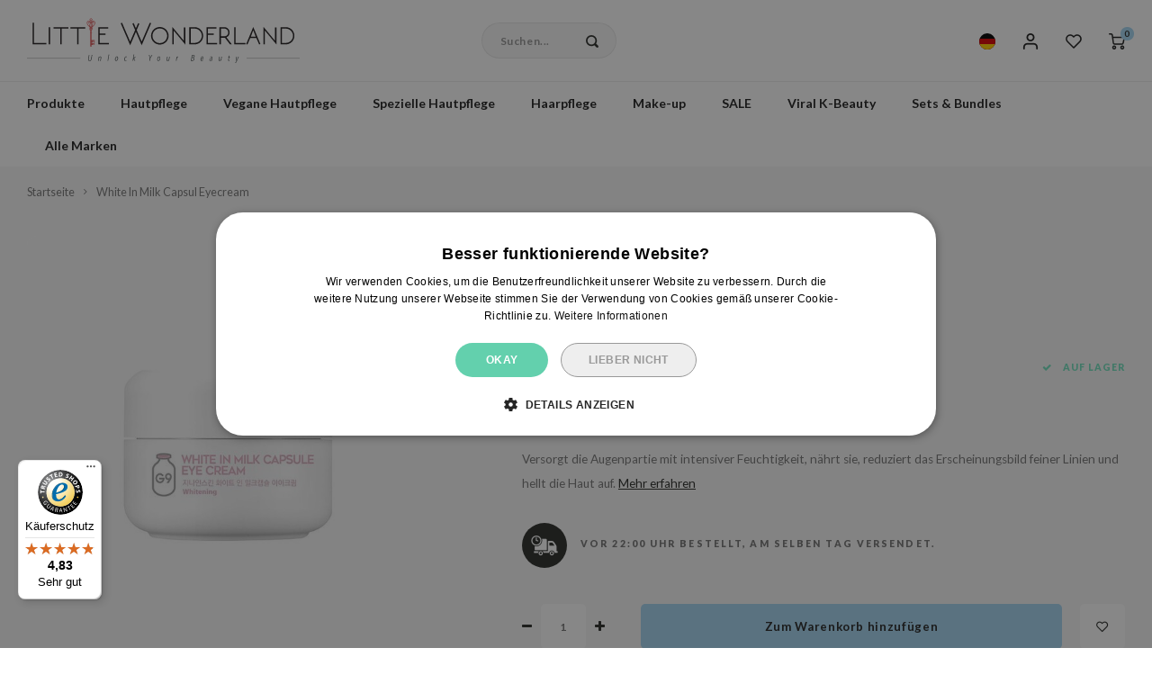

--- FILE ---
content_type: text/html;charset=utf-8
request_url: https://www.littlewonderland.de/g6-white-in-milk-capsul-eyecream.html
body_size: 66550
content:
<!DOCTYPE html>
                  
    <html lang="de-DE">
	
  <head>
    
        
    <meta charset="utf-8"/>
<!-- [START] 'blocks/head.rain' -->
<!--

  (c) 2008-2026 Lightspeed Netherlands B.V.
  http://www.lightspeedhq.com
  Generated: 19-01-2026 @ 19:27:22

-->
<link rel="canonical" href="https://www.littlewonderland.de/g6-white-in-milk-capsul-eyecream.html"/>
<link rel="alternate" href="https://www.littlewonderland.de/index.rss" type="application/rss+xml" title="Neue Produkte"/>
<meta name="robots" content="noodp,noydir"/>
<meta name="google-site-verification" content="EyyuLLHVZMSzKNaz5R0OpVJKkHNCWT1zV-jTGeJGgqw"/>
<meta name="google-site-verification" content="t9V0_fkRcauGOFVdrvd-8n049fQK7uEtL0Uhec_9BNk"/>
<meta name="google-site-verification" content="eFnStsga8tR8mvhAxcw3i1PasDXY3_MHfMyIyTnJhcA"/>
<meta name="google-site-verification" content="EIDQaSMoGE2AOTDt3FbjzTCQUcXcup6_GKkEKAwZd9Q"/>
<meta property="og:url" content="https://www.littlewonderland.de/g6-white-in-milk-capsul-eyecream.html?source=facebook"/>
<meta property="og:site_name" content="Little Wonderland"/>
<meta property="og:title" content="G6 Skin - White In Milk Capsul Eyecream 30g"/>
<meta property="og:description" content="G6 White In Milk Capsule Eyecream is a rich cream containing 50% milk protein that provides intense hydration, conditions and illuminates the eye area."/>
<meta property="og:image" content="https://cdn.webshopapp.com/shops/281224/files/457836822/g9-skin-white-in-milk-capsul-eyecream.jpg"/>
<script src="https://app.dmws.plus/shop-assets/281224/dmws-plus-loader.js?id=f3078d7b19dd424ddda27e29c24f3228"></script>
<script>
/* SQUEEZELY BASE CODE sqzl-script-base */
(function(s,q,z,l,y){s._sqzl=s._sqzl||[];l=q.createElement('script'),
        y=q.getElementsByTagName('script')[0];l.async=1;l.type='text/javascript';
        l.defer=true;l.src=z;y.parentNode.insertBefore(l,y)})
(window,document,'https://squeezely.tech/tracker/SQ\u002D25651930/sqzl.js');

window._sqzl = window._sqzl || [];
window.sqzlLoadLightspeedTries = 0;
window.sqzlPurchaseSent = window.sqzlPurchaseSent || false;
window.sqzlSearchSent = window.sqzlSearchSent || false;
window.sqzlViewCategorySent = window.sqzlViewCategorySent || false;
window.sqzlViewContentSent = window.sqzlViewContentSent || false;
window.sqzlWindowIsNavigating = false;

let jsonUrl = document.location.href;
jsonUrl += (jsonUrl.match( /\?/) ? '&' : '?') + 'format=json';

sqzlDeferJqCallback(sqzlInitLightspeed);

function sqzlDeferJqCallback(callback) {
        if(typeof window.jQuery !== 'undefined') {
                callback();
        }
        else if(window.sqzlLoadLightspeedTries * 50 < 5000) {
                window.sqzlLoadLightspeedTries++;
                setTimeout(function() {
                      sqzlDeferJqCallback(callback);
                }, 50);
        }
}

function sqzlInitLightspeed() {
        let eventData = {
                event: 'PageView'
        };
        window._sqzl.push(eventData);

        // Old implementation to check non cart related events
        sqzlCheckEvents();
        $('a').on('click', () => window.setTimeout(sqzlCheckEvents, 1000));

        // Handle static cart changes (tracks cart total in cookie and fires AddToCart/RemoveFromCart on changes)
        sqzlCheckCartChanges();

        // Hooks into xhr lightspeed calls to trigger AddToCart/RemoveFromCart events
        // Re-bind since some external script were removing the event listener (bit ghetto, but oh well)
        setInterval(() => {
                $(document).off('ajaxSuccess', sqzlAjaxSuccessHandler);
                $(document).on('ajaxSuccess', sqzlAjaxSuccessHandler);
        }, 1000);

        jQuery(window).on('unload', function() { window.sqzlWindowIsNavigating = true; });
        if ($('#gui-form-customer-email2').length > 0) {
                jQuery('#gui-form-customer-email2').blur(sqzlPrePurchase);
        } else {
                jQuery('#gui-form-customer-email').blur(sqzlPrePurchase);
        }
}

function sqzlAjaxSuccessHandler(event, xhr, settings) {
        if(settings.url.includes('cart/add/')) {
                sqzlHandleCartEvent('AddToCart');
        }
        if(settings.url.includes('cart/delete/')) {
                sqzlHandleCartEvent('RemoveFromCart');
        }
}

function sqzlCheckCartChanges() {
        $.getJSON(jsonUrl, function (data) {
                const cart = data?.page?.cart;

                if(cart !== undefined) {
                      let cartTotal = 0;
                      let products = [];

                      if(cart !== false) {
                          cartTotal = cart.total.price;
                          products = sqzlFormatCartProducts(cart.products, data.shop.language);
                      }

                      const cartCookieValue = sqzlReadCookie('sqzl_cart_total') ?? 0;
                      const previousCartTotal = parseFloat(cartCookieValue);

                      if(cartTotal > previousCartTotal) {
                          sqzlTriggerCartEvent('AddToCart', products, cartTotal);
                      }
                      else if(cartTotal < previousCartTotal) {
                          sqzlTriggerCartEvent('RemoveFromCart', products, cartTotal);
                      }
                }
        });
}

function sqzlHandleCartEvent(event) {
        $.getJSON(jsonUrl, function (data) {
                const cart = data?.page?.cart;

                if(cart !== undefined) {
                      let cartTotal = 0;
                      let products = [];

                      if(cart !== false) {
                          cartTotal = cart.total.price;
                          products = sqzlFormatCartProducts(cart.products, data.shop.language);
                      }

                      sqzlTriggerCartEvent(event, products, cartTotal);
                }
        });
}

function sqzlTriggerCartEvent(event, products, cartTotal, setCart = true) {
        if(!['AddToCart', 'RemoveFromCart'].includes(event)) {
                return;
        }

        window._sqzl.push({
                event: event,
                products: products,
                set_cart: setCart,
        });

        sqzlSetCookie('sqzl_cart_total', cartTotal, 7);
}

function sqzlFormatCartProducts(products, language) {
        return products.map((product) => {
                              const id = product.sku;
                
                return {
                      id: id,
                      name: product.title,
                      price: product.price.price,
                      quantity: product.quantity,
                      language: language.toUpperCase()
                }
        });
}

function sqzlCheckEvents() {
        $.getJSON(jsonUrl, function (data) {
                if (typeof data.order !== 'undefined' && data.template === 'pages/thankyou.rain' && window.sqzlPurchaseSent === false) {
                      window.sqzlPurchaseSent = true; //prevent duplicates
                      eventData = {
                          'event': 'Purchase',
                          'email': data.order.customer.email,
                          'firstname': data.order.customer.firstname,
                          'lastname': data.order.customer.fulllastname,
                          'gender': data.order.customer.gender,
                          'birthdate': data.order.customer.birthdate,
                          'phone': data.order.customer.phone,
                          'postcode': data.order.shipping.zipcode,
                          'city': data.order.shipping.city,
                          'country': data.order.shipping.country_code,
                          'totalvalue': data.order.information.price_incl,
                          'orderid': data.order.information.number,
                          'currency': data.order.information.currency
                      };

                      let products = [];
                      if (data.order.products) {
                          for (let i = 0; i < data.order.products.length; i++) {

                                                      let productId = data.order.products[i].sku;
                              
                              products.push({
                                  "id": productId,
                                  "name": data.order.products[i].title,
                                  "price": data.order.products[i].price_incl,
                                  "quantity": data.order.products[i].quantity
                              });
                          }
                      }
                      if (products) {
                          eventData.products = products;
                      }
                      window._sqzl.push(eventData);
                } else if (typeof data.page !== 'undefined' && typeof data.page.search !== 'undefined' && window.sqzlSearchSent === false) {
                      window.sqzlSearchSent = true; //prevent duplicates
                      eventData = {
                          event: 'Search',
                          keyword: data.page.search
                      }
                      window._sqzl.push(eventData);
                } else if (typeof data.collection !== 'undefined' && typeof data.collection.category_id !== 'undefined' && window.sqzlViewCategorySent === false) {
                      window.sqzlViewCategorySent = true; //prevent duplicates

                      let products = [];
                      let cnt = 0;
                      for(let productId in data.collection.products) {
                          if(data.collection.products.hasOwnProperty(productId) && cnt < 25) {
                              let product = data.collection.products[productId];
                                                      let sku = product.sku;
                                                  products.push({
                                  "id": sku
                              })
                          }
                          cnt++;
                      }

                      eventData = {
                          event: 'ViewCategory',
                          category_id: data.collection.category_id,
                          objectname: data.collection.title,
                          products: products
                      }
                      window._sqzl.push(eventData);
                } else if (typeof data.product !== 'undefined' && window.sqzlViewContentSent === false) {
                      window.sqzlViewContentSent = true; //prevent duplicates
                      let lang = data.shop.language.toUpperCase();
                                      let sku = data.product.sku;
                                  eventData = {
                          event: 'ViewContent',
                          custom_store_language: lang,
                          products: [{
                              "id": sku,
                              "name": data.product.title,
                              "price": data.product.price.price,
                              "language": lang
                          }]
                      }
                      window._sqzl.push(eventData);
                }
        });
}

function sqzlPrePurchase() {
        //prePurchase Event
        try {
                if(jQuery('#gui-form-customer-email').length && sqzlValidateEmail(jQuery('#gui-form-customer-email').val()) && ((jQuery('#gui-form-customer-email').val() == jQuery('#gui-form-customer-email2').val()) || $('#gui-form-customer-email2').length == 0)) {
                      var price = jQuery('div.gui-price strong').html();
                      var currencySwitch = price.charAt(0);
                      switch(currencySwitch) {
                          case '$':
                              var currency = 'USD';
                              break;
                          case '£':
                              var currency = 'GBP';
                              break;
                          default:
                              var currency = 'EUR';
                      }
                      price = price.replace(/[^0-9,.]/, '');
                      price = parseFloat(price.replace(/,/, '.'));

                      if(isNaN(price) || (currency !== 'EUR' && currency !== 'USD' && currency !== 'GBP')) {
                          return;
                      }

                      var sqzlTrackData = {
                          'event'    : 'PrePurchase',
                          'totalvalue'  : price,
                          'currency' : currency,
                          'firstname' : jQuery('#gui-form-details-firstname').val(),
                          'lastname' : jQuery('#gui-form-details-lastname').val(),
                          'postcode' : jQuery('#gui-form-billing_address-zipcode').val(),
                          'city' : jQuery('#gui-form-billing_address-city').val(),
                          'country' : jQuery('#gui-form-billing_address-country').val(),
                          'email' : jQuery('#gui-form-customer-email').val(),
                          'phone' : jQuery('#gui-form-details-phone').val()
                      };

                      window._sqzl.push(sqzlTrackData);
                }
        }
        catch(err) {
                //something went wrong
        }
}

function sqzlValidateEmail(email) {
        var re = /^(([^<>()\[\]\\.,;:\s@"]+(\.[^<>()\[\]\\.,;:\s@"]+)*)|(".+"))@((\[[0-9]{1,3}\.[0-9]{1,3}\.[0-9]{1,3}\.[0-9]{1,3}])|(([a-zA-Z\-0-9]+\.)+[a-zA-Z]{2,}))$/;
        return re.test(email);
}

function sqzlReadCookie(c_name) {
        if (document.cookie.length > 0) {
                c_start = document.cookie.indexOf(c_name + "=");
                if (c_start != -1) {
                      c_start = c_start + c_name.length + 1;
                      c_end = document.cookie.indexOf(";", c_start);
                      if (c_end == -1) {
                          c_end = document.cookie.length;
                      }

                      var foundCookie = unescape(document.cookie.substring(c_start, c_end));
                      if(foundCookie) {
                          //try to save in localStorage
                          if (typeof(Storage) !== "undefined") {
                              localStorage.setItem(c_name, foundCookie);
                          }
                          return foundCookie;
                      }
                }
        }
        if (typeof(Storage) !== "undefined") {
                localStorageFound = localStorage.getItem(c_name);
                if(localStorageFound) {
                      //found in localstorage, try to set cookie
                      sqzlSetCookie(c_name, localStorageFound, 10957)
                      return localStorageFound;
                }
                else {
                      return sessionStorage.getItem(c_name);
                }
        }
        return "";
}

var sqzlSetCookie = function(name, value, days) {
        var expires;
        if (days) {
                var date = new Date();
                date.setTime(date.getTime() + (days * 24 * 60 * 60 * 1000));
                expires = "; expires=" + date.toGMTString();
        }
        else {
                expires = "";
        }
        document.cookie = name + "=" + value + expires + "; path=/";

        if (typeof(Storage) !== "undefined") {
                //todo: add timestamp for expiration
                localStorage.setItem(name, value);
        }
}
</script>
<!--[if lt IE 9]>
<script src="https://cdn.webshopapp.com/assets/html5shiv.js?2025-02-20"></script>
<![endif]-->
<!-- [END] 'blocks/head.rain' -->
    <title>G6 Skin - White In Milk Capsul Eyecream 30g - Little Wonderland</title>
    <meta name="description" content="G6 White In Milk Capsule Eyecream is a rich cream containing 50% milk protein that provides intense hydration, conditions and illuminates the eye area." />
    <meta name="keywords" content="G9, Skin, White, In, Milk, Capsul, Eyecream" />
    <meta http-equiv="X-UA-Compatible" content="IE=edge,chrome=1">
    <meta name="viewport" content="width=device-width, initial-scale=1.0">
    <meta name="apple-mobile-web-app-capable" content="yes">
    <meta name="apple-mobile-web-app-status-bar-style" content="black">
    <meta property="fb:app_id" content="966242223397117"/>
    <meta name="viewport" content="width=device-width, initial-scale=1, maximum-scale=1, user-scalable=0"/>
    <meta name="apple-mobile-web-app-capable" content="yes">
    <meta name="HandheldFriendly" content="true" /> 
		<meta name="apple-mobile-web-app-title" content="Little Wonderland">
    <meta name="p:domain_verify" content="8201801fcb588ccced220576bb8c72dd"/>
  
		<link rel="apple-touch-icon-precomposed" href="https://cdn.webshopapp.com/shops/281224/themes/171727/v/1026395/assets/homescreen-icon.jpg?20211215152834"/>
  
    <link rel="shortcut icon" href="https://cdn.webshopapp.com/shops/281224/themes/171727/v/1798063/assets/favicon.ico?20230320120545" type="image/x-icon" />
    <link href='//fonts.googleapis.com/css?family=Lato:400,300,500,600,700,800,900&display=swap' rel='stylesheet' type='text/css'>
    <link href='//fonts.googleapis.com/css?family=Noto%20Sans:400,300,500,600,700,800,900&display=swap' rel='stylesheet' type='text/css'>
    <link rel="stylesheet" href="https://cdn.webshopapp.com/shops/281224/themes/171727/assets/bootstrap.css?2026011914165420200708162823" />
    <link rel="stylesheet" href="https://cdn.webshopapp.com/shops/281224/themes/171727/assets/font-awesome-min.css?2026011914165420200708162823" />
  	  	<link href="https://cdn.webshopapp.com/shops/281224/themes/171727/assets/gibbon-icons.css?2026011914165420200708162823" rel="stylesheet">
    <link rel="stylesheet" href="https://cdn.webshopapp.com/shops/281224/themes/171727/assets/owl-carousel-min.css?2026011914165420200708162823" />  
    <link rel="stylesheet" href="https://cdn.webshopapp.com/shops/281224/themes/171727/assets/semantic.css?2026011914165420200708162823" />  
    <link rel="stylesheet" href="https://cdn.webshopapp.com/shops/281224/themes/171727/assets/jquery-fancybox-min.css?2026011914165420200708162823" /> 
    <link rel="stylesheet" href="https://cdn.webshopapp.com/shops/281224/themes/171727/assets/style.css?2026011914165420200708162823" /> 
    <link rel="stylesheet" href="https://cdn.webshopapp.com/shops/281224/themes/171727/assets/style2.css?2026011914165420200708162823" /> 
    <link rel="stylesheet" href="https://cdn.webshopapp.com/shops/281224/themes/171727/assets/settings.css?2026011914165420200708162823" />  
    <link rel="stylesheet" href="https://cdn.webshopapp.com/assets/gui-2-0.css?2025-02-20" />
    <link rel="stylesheet" href="https://cdn.webshopapp.com/assets/gui-responsive-2-0.css?2025-02-20" />   
    <link rel="stylesheet" href="https://cdn.webshopapp.com/shops/281224/themes/171727/assets/custom.css?2026011914165420200708162823" />
    	<link href='https://unpkg.com/boxicons@2.1.4/css/boxicons.min.css' rel='stylesheet'>

    
    <script src="https://cdn.webshopapp.com/assets/jquery-1-9-1.js?2025-02-20"></script>
    <script src="https://cdn.webshopapp.com/assets/jquery-ui-1-10-1.js?2025-02-20"></script>
    
    <script src="https://cdn.webshopapp.com/shops/281224/themes/171727/assets/bootstrap.js?2026011914165420200708162823"></script>
    <script src="https://cdn.webshopapp.com/shops/281224/themes/171727/assets/owl-carousel-min.js?2026011914165420200708162823"></script>
    <script src="https://cdn.webshopapp.com/shops/281224/themes/171727/assets/semantic.js?2026011914165420200708162823"></script>
    <script src="https://cdn.webshopapp.com/shops/281224/themes/171727/assets/jquery-fancybox-min.js?2026011914165420200708162823"></script>
    <script src="https://cdn.webshopapp.com/shops/281224/themes/171727/assets/moment.js?2026011914165420200708162823"></script>  
    <script src="https://cdn.webshopapp.com/shops/281224/themes/171727/assets/js-cookie.js?2026011914165420200708162823"></script>
    <script src="https://cdn.webshopapp.com/shops/281224/themes/171727/assets/jquery-countdown-min.js?2026011914165420200708162823"></script>
  	<script src="https://cdn.webshopapp.com/shops/281224/themes/171727/assets/masonry.js?2026011914165420200708162823"></script>
    <script src="https://cdn.webshopapp.com/shops/281224/themes/171727/assets/global.js?2026011914165420200708162823"></script>
  	<script src="//cdnjs.cloudflare.com/ajax/libs/jqueryui-touch-punch/0.2.3/jquery.ui.touch-punch.min.js"></script>
    <script src="https://cdn.jsdelivr.net/npm/js-confetti@latest/dist/js-confetti.browser.js"></script>
    <script src="https://integrations.etrusted.com/applications/widget.js/v2" async defer></script>
    <script src="https://cdn.webshopapp.com/shops/281224/themes/171727/assets/jcarousel.js?2026011914165420200708162823"></script>
    <script src="https://cdn.webshopapp.com/assets/gui.js?2025-02-20"></script>
    <script src="https://cdn.webshopapp.com/assets/gui-responsive-2-0.js?2025-02-20"></script>
        
 		<script type="text/javascript">
      (function(s,q,z,l,y){s._sqzl=s._sqzl||[];l=q.createElement('script'),
      y=q.getElementsByTagName('script')[0];l.async=1;l.type='text/javascript';
      l.defer=true;l.src=z;y.parentNode.insertBefore(l,y)})
      (window,document,'https://squeezely.tech/tracker/SQ-25651930/sqzl.js');
      window._sqzl = window._sqzl || [];
    	window._sqzl.push({"event": "PageView"});
    </script>    
	    
      
    <!--[if lt IE 9]>
    <link rel="stylesheet" href="https://cdn.webshopapp.com/shops/281224/themes/171727/assets/style-ie.css?2026011914165420200708162823" />
    <![endif]-->
  
  <!-- Hotjar Tracking Code for Little Wonderland DE -->
  <script>
      (function(h,o,t,j,a,r){
          h.hj=h.hj||function(){(h.hj.q=h.hj.q||[]).push(arguments)};
          h._hjSettings={hjid:3823239,hjsv:6};
          a=o.getElementsByTagName('head')[0];
          r=o.createElement('script');r.async=1;
          r.src=t+h._hjSettings.hjid+j+h._hjSettings.hjsv;
          a.appendChild(r);
      })(window,document,'https://static.hotjar.com/c/hotjar-','.js?sv=');
  </script>
  
	<script type="text/javascript" async="" src="https://static.klaviyo.com/onsite/js/klaviyo.js?company_id=V5cKN4"></script>
<script type="text/javascript">
$(window).on('load', function(){
    var _learnq = _learnq || [];
    
        
        
        var item = {
        "ProductName":  "White In Milk Capsul Eyecream",
        "ProductID": "115567662",
        "SKU": "GS256051",
        "Categories": ["Augencreme trockene Haut","Augencreme","Augenpflege","Hautpflege","Produkte"],
        "ImageURL": "https://cdn.webshopapp.com/shops/281224/files/457836822/200x200x2/image.jpg",
        "URL": "https://www.littlewonderland.de/g6-white-in-milk-capsul-eyecream.html",
        "Brand": "G9 Skin",
        "Price": 18.99,
        "CompareAtPrice": 0,
        "Language": "de",
    };
    klaviyo.push(['track', 'Viewed Product', item]);
        
                
        
    });
</script>  
  </head>
  <body class=" no-mobile-bar"><script type="application/ld+json">
[
			{
    "@context": "http://schema.org",
    "@type": "BreadcrumbList",
    "itemListElement":
    [
      {
        "@type": "ListItem",
        "position": 1,
        "item": {
        	"@id": "https://www.littlewonderland.de/",
        	"name": "Home"
        }
      },
    	    	{
    		"@type": "ListItem",
     		"position": 2,
     		"item":	{
      		"@id": "https://www.littlewonderland.de/g6-white-in-milk-capsul-eyecream.html",
      		"name": "White In Milk Capsul Eyecream"
    		}
    	}    	    ]
  },
      
      
  {
    "@context": "http://schema.org",
    "@type": "Product", 
    "name": "G9 Skin White In Milk Capsul Eyecream",
    "url": "https://www.littlewonderland.de/g6-white-in-milk-capsul-eyecream.html",
        "brand": {
        "@type": "Brand",
        "name": "G9 Skin"
      },    "description": "G6 White In Milk Capsule Eyecream is a rich cream containing 50% milk protein that provides intense hydration, conditions and illuminates the eye area.",    "image": "https://cdn.webshopapp.com/shops/281224/files/457836822/300x250x2/g9-skin-white-in-milk-capsul-eyecream.jpg",    "gtin13": "8809211652662",        "sku": "GS256051",    "offers": {
      "@type": "Offer",
      "price": "18.99",
      "url": "https://www.littlewonderland.de/g6-white-in-milk-capsul-eyecream.html",
      "priceValidUntil": "2027-01-19",
      "priceCurrency": "EUR",
        "availability": "https://schema.org/InStock",
        "inventoryLevel": "45"
          }
      },
      
    {
  "@context": "http://schema.org",
  "@id": "https://www.littlewonderland.de/#Organization",
  "@type": "Organization",
  "url": "https://www.littlewonderland.de/", 
  "name": "Little Wonderland",
  "logo": "https://cdn.webshopapp.com/shops/281224/themes/171727/assets/logo.png?2026011914165420200708162823",
  "telephone": "",
  "email": ""
    }
  ]
</script><div class="cart-messages hidden"><ul></ul></div><div id="login-popup" class="mobile-popup" data-popup="login"><div class="popup-inner"><div class="title-small title-font">Jetzt anmelden</div><form class="formLogin" id="formLogin" action="https://www.littlewonderland.de/account/loginPost/?return=https%3A%2F%2Fwww.littlewonderland.de%2Fg6-white-in-milk-capsul-eyecream.html" method="post"><input type="hidden" name="key" value="a66b77eedaab2f0ecc860ed26ad0f0c6" /><input type="hidden" name="type" value="login" /><input type="submit" hidden/><input type="text" name="email" id="formLoginEmail" value="" placeholder="E-Mail-Adresse" class="standard-input" /><input type="password" name="password" id="formLoginPassword" value="" placeholder="Passwort" class="standard-input"/><div class="buttons"><a class="btn accent" href="#" onclick="$('#formLogin').submit(); return false;" title="Jetzt anmelden">Jetzt anmelden</a></div></form><div class="options"><a class="forgot-pw" href="https://www.littlewonderland.de/account/password/">Hast du dein Passwort vergessen?</a><span class="or">oder</span><a class="no-account" href="https://www.littlewonderland.de/account/register/">Noch kein Kundenkonto? Klick hier</a></div></div><div class="close-popup"><div class="close-popup-inner"><a href="javascript:;" class="close-mobile-popup" data-fancybox-close>
        Schließen
      </a></div></div></div><div id="language-currency-popup" class="language-currency-popup mobile-popup"><div class="popup-inner"><div class="language-section"><div class="title-small title-font">Sprache</div><div class="options-wrap"><div class="option active"><a href="https://www.littlewonderland.de/go/product/115567662" title="de"><div class="inner"><div class="icon"><img src="https://cdn.webshopapp.com/shops/281224/themes/171727/assets/flag-de.svg?2026011914165420200708162823" alt="flag-Deutsch" width="63" height="38"></div><div class="text">Deutsch</div></div></a></div><div class="option"><a href="https://www.littlewonderland.eu" title="en"><div class="inner"><div class="icon"><img src="https://cdn.webshopapp.com/shops/281224/themes/171727/assets/flag-en.svg?2026011914165420200708162823" alt="flag-en" width="63" height="38"></div><div class="text">English</div></div></a></div><div class="option"><a href="https://www.littlewonderland.nl/nl" title="nl"><div class="inner"><div class="icon"><img src="https://cdn.webshopapp.com/shops/281224/themes/171727/assets/flag-nl.svg?2026011914165420200708162823" alt="flag-nl"></div><div class="text">Nederlands</div></div></a></div><div class="option"><a href="https://www.littlewonderland.eu/fr/" title="fr"><div class="inner"><div class="icon"><img src="https://cdn.webshopapp.com/shops/281224/themes/171727/assets/flag-fr.svg?2026011914165420200708162823" alt="flag-fr"></div><div class="text">Français</div></div></a></div><div class="option"><a href="https://www.littlewonderland.eu/es/" title="es"><div class="inner"><div class="icon"><img src="https://cdn.webshopapp.com/shops/281224/themes/171727/assets/flag-es.svg?2026011914165420200708162823" alt="flag-es"></div><div class="text">Español</div></div></a></div><div class="option"><a href="https://www.littlewonderland.eu/it/" title="it"><div class="inner"><div class="icon"><img src="https://cdn.webshopapp.com/shops/281224/themes/171727/assets/flag-it.svg?2026011914165420200708162823" alt="flag-it"></div><div class="text">Italiano</div></div></a></div></div></div><div class="currency-section"><div class="title-small title-font">Währung</div><div class="options-wrap"><div class="option active"><a href="https://www.littlewonderland.de/session/currency/eur/"><div class="inner"><div class="icon"><span class="symbol">€</span></div><div class="text">EUR</div></div></a></div><div class="option"><a href="https://www.littlewonderland.de/session/currency/dkk/"><div class="inner"><div class="icon"><span class="symbol">kr</span></div><div class="text">DKK</div></div></a></div></div></div><div class="close-popup"><div class="close-popup-inner"><a href="javascript:;" class="close-mobile-popup" data-fancybox-close>
          Schließen
        </a></div></div></div></div><div class="mobile-menu mobile-popup" data-popup="menu"><div class="popup-inner"><div class="menu-wrap"><div class="breads">Hauptmenü</div><div class="title-small title-font">Kategorien</div><div class="menu"><ul><li class=""><a class="normal-link" href="https://www.littlewonderland.de/produkte/">Produkte<span class="more-cats"><i class="fa fa-chevron-right"></i></span></a><div class="subs"><div class="breads">Hauptmenü / produkte</div><div class="title-small title-font text-center subs-back"><i class="fa fa-chevron-left"></i>Produkte</div><ul class=""><li class=""><a class="normal-link" href="https://www.littlewonderland.de/produkte/neue-kosmetik/">Neue Kosmetik</a></li><li class=""><a class="normal-link" href="https://www.littlewonderland.de/produkte/geschenke/">Geschenke</a></li><li class=""><a class="normal-link" href="https://www.littlewonderland.de/produkte/lw-store/">LW Store</a></li><li class=""><a class="normal-link" href="https://www.littlewonderland.de/produkte/k-pop/">K-pop</a></li></ul></div></li><li class=""><a class="normal-link" href="https://www.littlewonderland.de/hautpflege/">Hautpflege<span class="more-cats"><i class="fa fa-chevron-right"></i></span></a><div class="subs"><div class="breads">Hauptmenü / hautpflege</div><div class="title-small title-font text-center subs-back"><i class="fa fa-chevron-left"></i>Hautpflege</div><ul class=""><li class=""><a class="normal-link" href="https://www.littlewonderland.de/hautpflege/gesichtsreinigung/">Gesichtsreinigung<span class="more-cats"><i class="fa fa-chevron-right"></i></span></a><div class="subs"><div class="breads">Hauptmenü / hautpflege / gesichtsreinigung</div><div class="title-small title-font text-center subs-back"><i class="fa fa-chevron-left"></i>Gesichtsreinigung</div><ul class=""><li class=""><a class="normal-link" href="https://www.littlewonderland.de/hautpflege/gesichtsreinigung/reinigungsoel/">Reinigungsöl</a></li><li class=""><a class="normal-link" href="https://www.littlewonderland.de/hautpflege/gesichtsreinigung/reinigungsgel/">Reinigungsgel</a></li><li class=""><a class="normal-link" href="https://www.littlewonderland.de/hautpflege/gesichtsreinigung/reinigungswasser/">Reinigungswasser</a></li><li class=""><a class="normal-link" href="https://www.littlewonderland.de/hautpflege/gesichtsreinigung/reinigungsseife/">Reinigungsseife</a></li><li class=""><a class="normal-link" href="https://www.littlewonderland.de/hautpflege/gesichtsreinigung/reinigungsschaum/">Reinigungsschaum</a></li><li class=""><a class="normal-link" href="https://www.littlewonderland.de/hautpflege/gesichtsreinigung/cleansing-balm/">Cleansing balm</a></li></ul></div></li><li class=""><a class="normal-link" href="https://www.littlewonderland.de/hautpflege/exfoliator/">Exfoliator<span class="more-cats"><i class="fa fa-chevron-right"></i></span></a><div class="subs"><div class="breads">Hauptmenü / hautpflege / gesichtsreinigung / exfoliator</div><div class="title-small title-font text-center subs-back"><i class="fa fa-chevron-left"></i>Exfoliator</div><ul class=""><li class=""><a class="normal-link" href="https://www.littlewonderland.de/hautpflege/exfoliator/peeling/">Peeling</a></li><li class=""><a class="normal-link" href="https://www.littlewonderland.de/hautpflege/exfoliator/scrub/">Scrub</a></li></ul></div></li><li class=""><a class="normal-link" href="https://www.littlewonderland.de/hautpflege/toner-gesichtsspray/">Toner &amp; Gesichtsspray<span class="more-cats"><i class="fa fa-chevron-right"></i></span></a><div class="subs"><div class="breads">Hauptmenü / hautpflege / gesichtsreinigung / exfoliator / toner &amp; gesichtsspray</div><div class="title-small title-font text-center subs-back"><i class="fa fa-chevron-left"></i>Toner &amp; Gesichtsspray</div><ul class=""><li class=""><a class="normal-link" href="https://www.littlewonderland.de/hautpflege/toner-gesichtsspray/gesichtsspray/">Gesichtsspray</a></li><li class=""><a class="normal-link" href="https://www.littlewonderland.de/hautpflege/toner-gesichtsspray/toner/">Toner</a></li></ul></div></li><li class=""><a class="normal-link" href="https://www.littlewonderland.de/hautpflege/essence/">Essence</a></li><li class=""><a class="normal-link" href="https://www.littlewonderland.de/hautpflege/behandlungen/">Behandlungen<span class="more-cats"><i class="fa fa-chevron-right"></i></span></a><div class="subs"><div class="breads">Hauptmenü / hautpflege / gesichtsreinigung / exfoliator / toner &amp; gesichtsspray / essence / behandlungen</div><div class="title-small title-font text-center subs-back"><i class="fa fa-chevron-left"></i>Behandlungen</div><ul class=""><li class=""><a class="normal-link" href="https://www.littlewonderland.de/hautpflege/behandlungen/ampulle/">Ampulle</a></li><li class=""><a class="normal-link" href="https://www.littlewonderland.de/hautpflege/behandlungen/serum/">Serum</a></li><li class=""><a class="normal-link" href="https://www.littlewonderland.de/hautpflege/behandlungen/pimple-patches/">Pimple patches</a></li><li class=""><a class="normal-link" href="https://www.littlewonderland.de/hautpflege/behandlungen/gesichtspuder/">Gesichtspuder</a></li></ul></div></li><li class=""><a class="normal-link" href="https://www.littlewonderland.de/hautpflege/gesichtsmaske/">Gesichtsmaske<span class="more-cats"><i class="fa fa-chevron-right"></i></span></a><div class="subs"><div class="breads">Hauptmenü / hautpflege / gesichtsreinigung / exfoliator / toner &amp; gesichtsspray / essence / behandlungen / gesichtsmaske</div><div class="title-small title-font text-center subs-back"><i class="fa fa-chevron-left"></i>Gesichtsmaske</div><ul class=""><li class=""><a class="normal-link" href="https://www.littlewonderland.de/hautpflege/gesichtsmaske/peel-off-masken/">Peel-Off-Masken</a></li><li class=""><a class="normal-link" href="https://www.littlewonderland.de/hautpflege/gesichtsmaske/sheet-masken/">Sheet-Masken</a></li><li class=""><a class="normal-link" href="https://www.littlewonderland.de/hautpflege/gesichtsmaske/nachtmasken/">Nachtmasken</a></li><li class=""><a class="normal-link" href="https://www.littlewonderland.de/hautpflege/gesichtsmaske/wash-off-masken/">Wash-Off-Masken</a></li></ul></div></li><li class=""><a class="normal-link" href="https://www.littlewonderland.de/hautpflege/augenpflege/">Augenpflege<span class="more-cats"><i class="fa fa-chevron-right"></i></span></a><div class="subs"><div class="breads">Hauptmenü / hautpflege / gesichtsreinigung / exfoliator / toner &amp; gesichtsspray / essence / behandlungen / gesichtsmaske / augenpflege</div><div class="title-small title-font text-center subs-back"><i class="fa fa-chevron-left"></i>Augenpflege</div><ul class=""><li class=""><a class="normal-link" href="https://www.littlewonderland.de/hautpflege/augenpflege/augencreme/">Augencreme</a></li><li class=""><a class="normal-link" href="https://www.littlewonderland.de/hautpflege/augenpflege/eye-patches/">Eye patches</a></li></ul></div></li><li class=""><a class="normal-link" href="https://www.littlewonderland.de/hautpflege/gesichtscreme-gesichtsgel/">Gesichtscreme &amp; Gesichtsgel<span class="more-cats"><i class="fa fa-chevron-right"></i></span></a><div class="subs"><div class="breads">Hauptmenü / hautpflege / gesichtsreinigung / exfoliator / toner &amp; gesichtsspray / essence / behandlungen / gesichtsmaske / augenpflege / gesichtscreme &amp; gesichtsgel</div><div class="title-small title-font text-center subs-back"><i class="fa fa-chevron-left"></i>Gesichtscreme &amp; Gesichtsgel</div><ul class=""><li class=""><a class="normal-link" href="https://www.littlewonderland.de/hautpflege/gesichtscreme-gesichtsgel/emulsion/">Emulsion</a></li><li class=""><a class="normal-link" href="https://www.littlewonderland.de/hautpflege/gesichtscreme-gesichtsgel/gesichtsgel/">Gesichtsgel</a></li><li class=""><a class="normal-link" href="https://www.littlewonderland.de/hautpflege/gesichtscreme-gesichtsgel/gesichtsoel/">Gesichtsöl</a></li><li class=""><a class="normal-link" href="https://www.littlewonderland.de/hautpflege/gesichtscreme-gesichtsgel/gesichtscreme/">Gesichtscreme</a></li><li class=""><a class="normal-link" href="https://www.littlewonderland.de/hautpflege/gesichtscreme-gesichtsgel/moisturizers/">Moisturizers</a></li></ul></div></li><li class=""><a class="normal-link" href="https://www.littlewonderland.de/hautpflege/sonnencreme/">Sonnencreme<span class="more-cats"><i class="fa fa-chevron-right"></i></span></a><div class="subs"><div class="breads">Hauptmenü / hautpflege / gesichtsreinigung / exfoliator / toner &amp; gesichtsspray / essence / behandlungen / gesichtsmaske / augenpflege / gesichtscreme &amp; gesichtsgel / sonnencreme</div><div class="title-small title-font text-center subs-back"><i class="fa fa-chevron-left"></i>Sonnencreme</div><ul class=""><li class=""><a class="normal-link" href="https://www.littlewonderland.de/hautpflege/sonnencreme/sunsticks/">Sunsticks</a></li><li class=""><a class="normal-link" href="https://www.littlewonderland.de/hautpflege/sonnencreme/sonnencreme/">Sonnencreme</a></li><li class=""><a class="normal-link" href="https://www.littlewonderland.de/hautpflege/sonnencreme/aftersun/">Aftersun</a></li><li class=""><a class="normal-link" href="https://www.littlewonderland.de/hautpflege/sonnencreme/sonnencreme-gesicht/">Sonnencreme gesicht </a></li></ul></div></li><li class=""><a class="normal-link" href="https://www.littlewonderland.de/hautpflege/koerperpflege/">Körperpflege<span class="more-cats"><i class="fa fa-chevron-right"></i></span></a><div class="subs"><div class="breads">Hauptmenü / hautpflege / gesichtsreinigung / exfoliator / toner &amp; gesichtsspray / essence / behandlungen / gesichtsmaske / augenpflege / gesichtscreme &amp; gesichtsgel / sonnencreme / körperpflege</div><div class="title-small title-font text-center subs-back"><i class="fa fa-chevron-left"></i>Körperpflege</div><ul class=""><li class=""><a class="normal-link" href="https://www.littlewonderland.de/hautpflege/koerperpflege/duschgel/">Duschgel</a></li><li class=""><a class="normal-link" href="https://www.littlewonderland.de/hautpflege/koerperpflege/koerperlotion/">Körperlotion</a></li><li class=""><a class="normal-link" href="https://www.littlewonderland.de/hautpflege/koerperpflege/body-scrub/">Body Scrub</a></li><li class=""><a class="normal-link" href="https://www.littlewonderland.de/hautpflege/koerperpflege/hand-fusspflege/">Hand- &amp; Fußpflege</a></li></ul></div></li><li class=""><a class="normal-link" href="https://www.littlewonderland.de/hautpflege/lippenpflege/">Lippenpflege<span class="more-cats"><i class="fa fa-chevron-right"></i></span></a><div class="subs"><div class="breads">Hauptmenü / hautpflege / gesichtsreinigung / exfoliator / toner &amp; gesichtsspray / essence / behandlungen / gesichtsmaske / augenpflege / gesichtscreme &amp; gesichtsgel / sonnencreme / körperpflege / lippenpflege</div><div class="title-small title-font text-center subs-back"><i class="fa fa-chevron-left"></i>Lippenpflege</div><ul class=""><li class=""><a class="normal-link" href="https://www.littlewonderland.de/hautpflege/lippenpflege/lippenbalsam/">Lippenbalsam</a></li><li class=""><a class="normal-link" href="https://www.littlewonderland.de/hautpflege/lippenpflege/lipscrub/">Lipscrub</a></li><li class=""><a class="normal-link" href="https://www.littlewonderland.de/hautpflege/lippenpflege/lippenmaske/">Lippenmaske</a></li></ul></div></li><li class=""><a class="normal-link" href="https://www.littlewonderland.de/hautpflege/accessoires/">Accessoires<span class="more-cats"><i class="fa fa-chevron-right"></i></span></a><div class="subs"><div class="breads">Hauptmenü / hautpflege / gesichtsreinigung / exfoliator / toner &amp; gesichtsspray / essence / behandlungen / gesichtsmaske / augenpflege / gesichtscreme &amp; gesichtsgel / sonnencreme / körperpflege / lippenpflege / accessoires</div><div class="title-small title-font text-center subs-back"><i class="fa fa-chevron-left"></i>Accessoires</div><ul class=""><li class=""><a class="normal-link" href="https://www.littlewonderland.de/hautpflege/accessoires/wattepads/">Wattepads</a></li></ul></div></li><li class=""><a class="normal-link" href="https://www.littlewonderland.de/hautpflege/mini-kosmetik/">Mini-Kosmetik</a></li><li class=""><a class="normal-link" href="https://www.littlewonderland.de/hautpflege/nahrungsergaenzungsmittel/">Nahrungsergänzungsmittel</a></li><li class=""><a class="normal-link" href="https://www.littlewonderland.de/hautpflege/geschenksets/">Geschenksets</a></li></ul></div></li><li class=""><a class="normal-link" href="https://www.littlewonderland.de/vegane-hautpflege/">Vegane Hautpflege<span class="more-cats"><i class="fa fa-chevron-right"></i></span></a><div class="subs"><div class="breads">Hauptmenü / vegane hautpflege</div><div class="title-small title-font text-center subs-back"><i class="fa fa-chevron-left"></i>Vegane Hautpflege</div><ul class=""><li class=""><a class="normal-link" href="https://www.littlewonderland.de/vegane-hautpflege/vegane-reinigung/">Vegane Reinigung</a></li><li class=""><a class="normal-link" href="https://www.littlewonderland.de/vegane-hautpflege/veganes-peeling-scrub/">Veganes Peeling &amp; Scrub</a></li><li class=""><a class="normal-link" href="https://www.littlewonderland.de/vegane-hautpflege/vegane-toner-gesichtssprays/">Vegane Toner &amp; Gesichtssprays</a></li><li class=""><a class="normal-link" href="https://www.littlewonderland.de/vegane-hautpflege/vegane-essence/">Vegane Essence</a></li><li class=""><a class="normal-link" href="https://www.littlewonderland.de/vegane-hautpflege/vegane-treatments/">Vegane Treatments</a></li><li class=""><a class="normal-link" href="https://www.littlewonderland.de/vegane-hautpflege/vegane-masken/">Vegane Masken</a></li><li class=""><a class="normal-link" href="https://www.littlewonderland.de/vegane-hautpflege/vegane-augenpflege/">Vegane Augenpflege</a></li><li class=""><a class="normal-link" href="https://www.littlewonderland.de/vegane-hautpflege/vegane-gesichtscreme-gesichtsgel/">Vegane Gesichtscreme &amp; Gesichtsgel</a></li><li class=""><a class="normal-link" href="https://www.littlewonderland.de/vegane-hautpflege/veganer-sonnenschutz/">Veganer Sonnenschutz</a></li><li class=""><a class="normal-link" href="https://www.littlewonderland.de/vegane-hautpflege/vegane-haarpflege/">Vegane Haarpflege<span class="more-cats"><i class="fa fa-chevron-right"></i></span></a><div class="subs"><div class="breads">Hauptmenü / vegane hautpflege / vegane reinigung / veganes peeling &amp; scrub / vegane toner &amp; gesichtssprays / vegane essence / vegane treatments / vegane masken / vegane augenpflege / vegane gesichtscreme &amp; gesichtsgel / veganer sonnenschutz / vegane haarpflege</div><div class="title-small title-font text-center subs-back"><i class="fa fa-chevron-left"></i>Vegane Haarpflege</div><ul class=""><li class=""><a class="normal-link" href="https://www.littlewonderland.de/vegane-hautpflege/vegane-haarpflege/vegane-shampoos/">Vegane Shampoos</a></li><li class=""><a class="normal-link" href="https://www.littlewonderland.de/vegane-hautpflege/vegane-haarpflege/vegane-conditioner/">Vegane Conditioner</a></li><li class=""><a class="normal-link" href="https://www.littlewonderland.de/vegane-hautpflege/vegane-haarpflege/vegane-haarkuren/">Vegane Haarkuren</a></li></ul></div></li></ul></div></li><li class=""><a class="normal-link" href="https://www.littlewonderland.de/spezielle-hautpflege/">Spezielle Hautpflege<span class="more-cats"><i class="fa fa-chevron-right"></i></span></a><div class="subs"><div class="breads">Hauptmenü / spezielle hautpflege</div><div class="title-small title-font text-center subs-back"><i class="fa fa-chevron-left"></i>Spezielle Hautpflege</div><ul class=""><li class=""><a class="normal-link" href="https://www.littlewonderland.de/spezielle-hautpflege/besondere-pflege/">Besondere Pflege<span class="more-cats"><i class="fa fa-chevron-right"></i></span></a><div class="subs"><div class="breads">Hauptmenü / spezielle hautpflege / besondere pflege</div><div class="title-small title-font text-center subs-back"><i class="fa fa-chevron-left"></i>Besondere Pflege</div><ul class=""><li class=""><a class="normal-link" href="https://www.littlewonderland.de/spezielle-hautpflege/besondere-pflege/spring-essentials/">Spring Essentials</a></li><li class=""><a class="normal-link" href="https://www.littlewonderland.de/spezielle-hautpflege/besondere-pflege/home-spa/">Home Spa</a></li><li class=""><a class="normal-link" href="https://www.littlewonderland.de/spezielle-hautpflege/besondere-pflege/schwangerschaft/">Schwangerschaft</a></li><li class=""><a class="normal-link" href="https://www.littlewonderland.de/spezielle-hautpflege/besondere-pflege/baby-kids/">Baby &amp; Kids</a></li><li class=""><a class="normal-link" href="https://www.littlewonderland.de/spezielle-hautpflege/besondere-pflege/mens-skincare/">Men&#039;s skincare</a></li><li class=""><a class="normal-link" href="https://www.littlewonderland.de/spezielle-hautpflege/besondere-pflege/braeunungspflege/">Bräunungspflege</a></li><li class=""><a class="normal-link" href="https://www.littlewonderland.de/spezielle-hautpflege/besondere-pflege/braeunungspflege-12420785/">Bräunungspflege</a></li></ul></div></li><li class=""><a class="normal-link" href="https://www.littlewonderland.de/spezielle-hautpflege/inhaltsstoffe/">Inhaltsstoffe<span class="more-cats"><i class="fa fa-chevron-right"></i></span></a><div class="subs"><div class="breads">Hauptmenü / spezielle hautpflege / besondere pflege / inhaltsstoffe</div><div class="title-small title-font text-center subs-back"><i class="fa fa-chevron-left"></i>Inhaltsstoffe</div><ul class=""><li class=""><a class="normal-link" href="https://www.littlewonderland.de/spezielle-hautpflege/inhaltsstoffe/aha-bha-pha/">AHA / BHA / PHA</a></li><li class=""><a class="normal-link" href="https://www.littlewonderland.de/spezielle-hautpflege/inhaltsstoffe/vitamin-c/">Vitamin C</a></li><li class=""><a class="normal-link" href="https://www.littlewonderland.de/spezielle-hautpflege/inhaltsstoffe/hyaluronsaeure/"> Hyaluronsäure</a></li><li class=""><a class="normal-link" href="https://www.littlewonderland.de/spezielle-hautpflege/inhaltsstoffe/peptide/">Peptide</a></li><li class=""><a class="normal-link" href="https://www.littlewonderland.de/spezielle-hautpflege/inhaltsstoffe/snail-mucin/">Snail Mucin</a></li><li class=""><a class="normal-link" href="https://www.littlewonderland.de/spezielle-hautpflege/inhaltsstoffe/retinol/">Retinol</a></li><li class=""><a class="normal-link" href="https://www.littlewonderland.de/spezielle-hautpflege/inhaltsstoffe/aloe-vera/">Aloe Vera</a></li><li class=""><a class="normal-link" href="https://www.littlewonderland.de/spezielle-hautpflege/inhaltsstoffe/gruener-tee/">Grüner Tee</a></li><li class=""><a class="normal-link" href="https://www.littlewonderland.de/spezielle-hautpflege/inhaltsstoffe/suessholz/">Süßholz</a></li><li class=""><a class="normal-link" href="https://www.littlewonderland.de/spezielle-hautpflege/inhaltsstoffe/niacinamid/">Niacinamid</a></li><li class=""><a class="normal-link" href="https://www.littlewonderland.de/spezielle-hautpflege/inhaltsstoffe/bakuchiol/">Bakuchiol</a></li><li class=""><a class="normal-link" href="https://www.littlewonderland.de/spezielle-hautpflege/inhaltsstoffe/beta-glucan/">Beta-glucan</a></li><li class=""><a class="normal-link" href="https://www.littlewonderland.de/spezielle-hautpflege/inhaltsstoffe/centella-asiatica/">Centella asiatica</a></li><li class=""><a class="normal-link" href="https://www.littlewonderland.de/spezielle-hautpflege/inhaltsstoffe/pdrn/">PDRN</a></li><li class=""><a class="normal-link" href="https://www.littlewonderland.de/spezielle-hautpflege/inhaltsstoffe/azelaic-acid/">Azelaic acid</a></li><li class=""><a class="normal-link" href="https://www.littlewonderland.de/spezielle-hautpflege/inhaltsstoffe/mandelic-acid/">Mandelic Acid</a></li></ul></div></li><li class=""><a class="normal-link" href="https://www.littlewonderland.de/spezielle-hautpflege/hauttypen/">Hauttypen<span class="more-cats"><i class="fa fa-chevron-right"></i></span></a><div class="subs"><div class="breads">Hauptmenü / spezielle hautpflege / besondere pflege / inhaltsstoffe / hauttypen</div><div class="title-small title-font text-center subs-back"><i class="fa fa-chevron-left"></i>Hauttypen</div><ul class=""><li class=""><a class="normal-link" href="https://www.littlewonderland.de/spezielle-hautpflege/hauttypen/empfindliche-haut/">Empfindliche Haut</a></li><li class=""><a class="normal-link" href="https://www.littlewonderland.de/spezielle-hautpflege/hauttypen/normale-haut/">Normale Haut</a></li><li class=""><a class="normal-link" href="https://www.littlewonderland.de/spezielle-hautpflege/hauttypen/trockene-haut/">Trockene Haut</a></li><li class=""><a class="normal-link" href="https://www.littlewonderland.de/spezielle-hautpflege/hauttypen/mischhaut/">Mischhaut</a></li><li class=""><a class="normal-link" href="https://www.littlewonderland.de/spezielle-hautpflege/hauttypen/fettige-haut/">Fettige Haut</a></li><li class=""><a class="normal-link" href="https://www.littlewonderland.de/spezielle-hautpflege/hauttypen/feuchtigkeitsarme-haut/">Feuchtigkeitsarme Haut</a></li><li class=""><a class="normal-link" href="https://www.littlewonderland.de/spezielle-hautpflege/hauttypen/reife-haut/">Reife haut</a></li></ul></div></li><li class=""><a class="normal-link" href="https://www.littlewonderland.de/spezielle-hautpflege/hautprobleme/">Hautprobleme<span class="more-cats"><i class="fa fa-chevron-right"></i></span></a><div class="subs"><div class="breads">Hauptmenü / spezielle hautpflege / besondere pflege / inhaltsstoffe / hauttypen / hautprobleme</div><div class="title-small title-font text-center subs-back"><i class="fa fa-chevron-left"></i>Hautprobleme</div><ul class=""><li class=""><a class="normal-link" href="https://www.littlewonderland.de/spezielle-hautpflege/hautprobleme/pigmentierung/">Pigmentierung</a></li><li class=""><a class="normal-link" href="https://www.littlewonderland.de/spezielle-hautpflege/hautprobleme/mitesser/">Mitesser</a></li><li class=""><a class="normal-link" href="https://www.littlewonderland.de/spezielle-hautpflege/hautprobleme/ekzem/">Ekzem</a></li><li class=""><a class="normal-link" href="https://www.littlewonderland.de/spezielle-hautpflege/hautprobleme/rosacea/">Rosacea</a></li><li class=""><a class="normal-link" href="https://www.littlewonderland.de/spezielle-hautpflege/hautprobleme/akne/">Akne</a></li><li class=""><a class="normal-link" href="https://www.littlewonderland.de/spezielle-hautpflege/hautprobleme/poren/">Poren</a></li></ul></div></li></ul></div></li><li class=""><a class="normal-link" href="https://www.littlewonderland.de/haarpflege/">Haarpflege<span class="more-cats"><i class="fa fa-chevron-right"></i></span></a><div class="subs"><div class="breads">Hauptmenü / haarpflege</div><div class="title-small title-font text-center subs-back"><i class="fa fa-chevron-left"></i>Haarpflege</div><ul class=""><li class=""><a class="normal-link" href="https://www.littlewonderland.de/haarpflege/shampoo/">Shampoo<span class="more-cats"><i class="fa fa-chevron-right"></i></span></a><div class="subs"><div class="breads">Hauptmenü / haarpflege / shampoo</div><div class="title-small title-font text-center subs-back"><i class="fa fa-chevron-left"></i>Shampoo</div><ul class=""><li class=""><a class="normal-link" href="https://www.littlewonderland.de/haarpflege/shampoo/vegane-shampoos/">Vegane Shampoos</a></li></ul></div></li><li class=""><a class="normal-link" href="https://www.littlewonderland.de/haarpflege/conditioner/">Conditioner<span class="more-cats"><i class="fa fa-chevron-right"></i></span></a><div class="subs"><div class="breads">Hauptmenü / haarpflege / shampoo / conditioner</div><div class="title-small title-font text-center subs-back"><i class="fa fa-chevron-left"></i>Conditioner</div><ul class=""><li class=""><a class="normal-link" href="https://www.littlewonderland.de/haarpflege/conditioner/vegane-conditioner/">Vegane Conditioner</a></li></ul></div></li><li class=""><a class="normal-link" href="https://www.littlewonderland.de/haarpflege/haarmaske/">Haarmaske<span class="more-cats"><i class="fa fa-chevron-right"></i></span></a><div class="subs"><div class="breads">Hauptmenü / haarpflege / shampoo / conditioner / haarmaske</div><div class="title-small title-font text-center subs-back"><i class="fa fa-chevron-left"></i>Haarmaske</div><ul class=""><li class=""><a class="normal-link" href="https://www.littlewonderland.de/haarpflege/haarmaske/vegane-haarmasken/">Vegane Haarmasken</a></li></ul></div></li><li class=""><a class="normal-link" href="https://www.littlewonderland.de/haarpflege/haarpflege-ohne-ausspuelen/">Haarpflege ohne Ausspülen<span class="more-cats"><i class="fa fa-chevron-right"></i></span></a><div class="subs"><div class="breads">Hauptmenü / haarpflege / shampoo / conditioner / haarmaske / haarpflege ohne ausspülen</div><div class="title-small title-font text-center subs-back"><i class="fa fa-chevron-left"></i>Haarpflege ohne Ausspülen</div><ul class=""><li class=""><a class="normal-link" href="https://www.littlewonderland.de/haarpflege/haarpflege-ohne-ausspuelen/vegane-haarpflege-ohne-ausspuelen/">Vegane Haarpflege ohne Ausspülen</a></li></ul></div></li><li class=""><a class="normal-link" href="https://www.littlewonderland.de/haarpflege/accessories/">Accessories</a></li><li class=""><a class="normal-link" href="https://www.littlewonderland.de/haarpflege/gifts-giftcard/">Gifts / Giftcard</a></li></ul></div></li><li class=""><a class="normal-link" href="https://www.littlewonderland.de/make-up/">Make-up<span class="more-cats"><i class="fa fa-chevron-right"></i></span></a><div class="subs"><div class="breads">Hauptmenü / make-up</div><div class="title-small title-font text-center subs-back"><i class="fa fa-chevron-left"></i>Make-up</div><ul class=""><li class=""><a class="normal-link" href="https://www.littlewonderland.de/make-up/teint/">Teint<span class="more-cats"><i class="fa fa-chevron-right"></i></span></a><div class="subs"><div class="breads">Hauptmenü / make-up / teint</div><div class="title-small title-font text-center subs-back"><i class="fa fa-chevron-left"></i>Teint</div><ul class=""><li class=""><a class="normal-link" href="https://www.littlewonderland.de/make-up/teint/bio-peeling/">Bio peeling</a></li><li class=""><a class="normal-link" href="https://www.littlewonderland.de/make-up/teint/bb-cream/"> BB cream</a></li><li class=""><a class="normal-link" href="https://www.littlewonderland.de/make-up/teint/concealer/">Concealer</a></li><li class=""><a class="normal-link" href="https://www.littlewonderland.de/make-up/teint/foundation-cushions/">Foundation &amp; Cushions</a></li><li class=""><a class="normal-link" href="https://www.littlewonderland.de/make-up/teint/puder/">Puder</a></li><li class=""><a class="normal-link" href="https://www.littlewonderland.de/make-up/teint/highlighter-rouge-contouring/">Highlighter, Rouge &amp; Contouring</a></li><li class=""><a class="normal-link" href="https://www.littlewonderland.de/make-up/teint/primer/">Primer</a></li></ul></div></li><li class=""><a class="normal-link" href="https://www.littlewonderland.de/make-up/augen/">Augen<span class="more-cats"><i class="fa fa-chevron-right"></i></span></a><div class="subs"><div class="breads">Hauptmenü / make-up / teint / augen</div><div class="title-small title-font text-center subs-back"><i class="fa fa-chevron-left"></i>Augen</div><ul class=""><li class=""><a class="normal-link" href="https://www.littlewonderland.de/make-up/augen/mascara/">Mascara</a></li><li class=""><a class="normal-link" href="https://www.littlewonderland.de/make-up/augen/eyeliner/">Eyeliner</a></li><li class=""><a class="normal-link" href="https://www.littlewonderland.de/make-up/augen/lidschatten/">Lidschatten</a></li></ul></div></li><li class=""><a class="normal-link" href="https://www.littlewonderland.de/make-up/lippen/">Lippen<span class="more-cats"><i class="fa fa-chevron-right"></i></span></a><div class="subs"><div class="breads">Hauptmenü / make-up / teint / augen / lippen</div><div class="title-small title-font text-center subs-back"><i class="fa fa-chevron-left"></i>Lippen</div><ul class=""><li class=""><a class="normal-link" href="https://www.littlewonderland.de/make-up/lippen/lippenstifte/">Lippenstifte</a></li><li class=""><a class="normal-link" href="https://www.littlewonderland.de/make-up/lippen/lip-tint/">Lip Tint</a></li></ul></div></li><li class=""><a class="normal-link" href="https://www.littlewonderland.de/make-up/veganes-make-up/">Veganes Make-up</a></li><li class=""><a class="normal-link" href="https://www.littlewonderland.de/make-up/accessories/">Accessories<span class="more-cats"><i class="fa fa-chevron-right"></i></span></a><div class="subs"><div class="breads">Hauptmenü / make-up / teint / augen / lippen / veganes make-up / accessories</div><div class="title-small title-font text-center subs-back"><i class="fa fa-chevron-left"></i>Accessories</div><ul class=""><li class=""><a class="normal-link" href="https://www.littlewonderland.de/make-up/accessories/accessoires/">Accessoires</a></li><li class=""><a class="normal-link" href="https://www.littlewonderland.de/make-up/accessories/pinsel-schwaemmchen/">Pinsel &amp; Schwämmchen</a></li></ul></div></li><li class=""><a class="normal-link" href="https://www.littlewonderland.de/make-up/naegel/">Nägel<span class="more-cats"><i class="fa fa-chevron-right"></i></span></a><div class="subs"><div class="breads">Hauptmenü / make-up / teint / augen / lippen / veganes make-up / accessories / nägel</div><div class="title-small title-font text-center subs-back"><i class="fa fa-chevron-left"></i>Nägel</div><ul class=""><li class=""><a class="normal-link" href="https://www.littlewonderland.de/make-up/naegel/nagellack/">Nagellack</a></li></ul></div></li><li class=""><a class="normal-link" href="https://www.littlewonderland.de/make-up/augenbrauen/">Augenbrauen<span class="more-cats"><i class="fa fa-chevron-right"></i></span></a><div class="subs"><div class="breads">Hauptmenü / make-up / teint / augen / lippen / veganes make-up / accessories / nägel / augenbrauen</div><div class="title-small title-font text-center subs-back"><i class="fa fa-chevron-left"></i>Augenbrauen</div><ul class=""><li class=""><a class="normal-link" href="https://www.littlewonderland.de/make-up/augenbrauen/augenbrauenstift/">Augenbrauenstift</a></li></ul></div></li><li class=""><a class="normal-link" href="https://www.littlewonderland.de/make-up/gifts-giftcard/">Gifts / Giftcard</a></li></ul></div></li><li class=""><a class="normal-link" href="https://www.littlewonderland.de/sale/">SALE</a></li><li class=""><a class="normal-link" href="https://www.littlewonderland.de/brands/">Brands<span class="more-cats"><i class="fa fa-chevron-right"></i></span></a><div class="subs"><div class="breads">Hauptmenü / brands</div><div class="title-small title-font text-center subs-back"><i class="fa fa-chevron-left"></i>Brands</div><ul class=""><li class=""><a class="normal-link" href="https://www.littlewonderland.de/brands/9wishes/">9Wishes</a></li><li class=""><a class="normal-link" href="https://www.littlewonderland.de/brands/apieu/">A&#039;pieu</a></li><li class=""><a class="normal-link" href="https://www.littlewonderland.de/brands/acwell/">ACWELL</a></li><li class=""><a class="normal-link" href="https://www.littlewonderland.de/brands/double-dare/">Double Dare</a></li><li class=""><a class="normal-link" href="https://www.littlewonderland.de/brands/atopalm/">Atopalm</a></li><li class=""><a class="normal-link" href="https://www.littlewonderland.de/brands/axis-y/">AXIS-Y</a></li><li class=""><a class="normal-link" href="https://www.littlewonderland.de/brands/barr-cosmetics/">Barr Cosmetics</a></li><li class=""><a class="normal-link" href="https://www.littlewonderland.de/brands/barulab/">Barulab</a></li><li class=""><a class="normal-link" href="https://www.littlewonderland.de/brands/bb-lab/">BB Lab</a></li><li class=""><a class="normal-link" href="https://www.littlewonderland.de/brands/bellflower/">Bellflower</a></li><li class=""><a class="normal-link" href="https://www.littlewonderland.de/brands/benton/">Benton</a></li><li class=""><a class="normal-link" href="https://www.littlewonderland.de/brands/be-plain/">Be Plain</a></li><li class=""><a class="normal-link" href="https://www.littlewonderland.de/brands/bonajour/">Bonajour</a></li><li class=""><a class="normal-link" href="https://www.littlewonderland.de/brands/by-wishtrend/">By Wishtrend</a></li><li class=""><a class="normal-link" href="https://www.littlewonderland.de/brands/celimax/">Celimax</a></li><li class=""><a class="normal-link" href="https://www.littlewonderland.de/brands/cosrx/">COSRX</a></li><li class=""><a class="normal-link" href="https://www.littlewonderland.de/brands/dariya/">Dariya</a></li><li class=""><a class="normal-link" href="https://www.littlewonderland.de/brands/dewytree/">Dewytree</a></li><li class=""><a class="normal-link" href="https://www.littlewonderland.de/brands/dr-ceuracle/">Dr. Ceuracle</a></li><li class=""><a class="normal-link" href="https://www.littlewonderland.de/brands/banila-co/">Banila Co</a></li><li class=""><a class="normal-link" href="https://www.littlewonderland.de/brands/elizavecca/">Elizavecca</a></li><li class=""><a class="normal-link" href="https://www.littlewonderland.de/brands/embryolisse/">Embryolisse</a></li><li class=""><a class="normal-link" href="https://www.littlewonderland.de/brands/esfolio/">Esfolio</a></li><li class=""><a class="normal-link" href="https://www.littlewonderland.de/brands/espoir/">Espoir</a></li><li class=""><a class="normal-link" href="https://www.littlewonderland.de/brands/etude-house/">Etude House</a></li><li class=""><a class="normal-link" href="https://www.littlewonderland.de/brands/frudia/">Frudia</a></li><li class=""><a class="normal-link" href="https://www.littlewonderland.de/brands/g9-skin/">G9 Skin</a></li><li class=""><a class="normal-link" href="https://www.littlewonderland.de/brands/goodal/">Goodal</a></li><li class=""><a class="normal-link" href="https://www.littlewonderland.de/brands/hanskin/">Hanskin</a></li><li class=""><a class="normal-link" href="https://www.littlewonderland.de/brands/haruharu-wonder/">Haruharu Wonder</a></li><li class=""><a class="normal-link" href="https://www.littlewonderland.de/brands/heimish/">Heimish</a></li><li class=""><a class="normal-link" href="https://www.littlewonderland.de/brands/holika-holika/">Holika Holika</a></li><li class=""><a class="normal-link" href="https://www.littlewonderland.de/brands/hyggee/">HYGGEE</a></li><li class=""><a class="normal-link" href="https://www.littlewonderland.de/brands/illiyoon/">Illiyoon</a></li><li class=""><a class="normal-link" href="https://www.littlewonderland.de/brands/im-from/">I&#039;m From</a></li><li class=""><a class="normal-link" href="https://www.littlewonderland.de/brands/indeed-labs/">Indeed Labs</a></li><li class=""><a class="normal-link" href="https://www.littlewonderland.de/brands/innisfree/">Innisfree</a></li><li class=""><a class="normal-link" href="https://www.littlewonderland.de/brands/isehan/">Isehan</a></li><li class=""><a class="normal-link" href="https://www.littlewonderland.de/brands/isntree/">Isntree</a></li><li class=""><a class="normal-link" href="https://www.littlewonderland.de/brands/its-skin/">It&#039;s Skin</a></li><li class=""><a class="normal-link" href="https://www.littlewonderland.de/brands/iunik/">iUNIK</a></li><li class=""><a class="normal-link" href="https://www.littlewonderland.de/brands/jayjun/">Jayjun</a></li><li class=""><a class="normal-link" href="https://www.littlewonderland.de/brands/jmsolution/">JMsolution</a></li><li class=""><a class="normal-link" href="https://www.littlewonderland.de/brands/jumiso/">Jumiso</a></li><li class=""><a class="normal-link" href="https://www.littlewonderland.de/brands/klairs/">Klairs</a></li><li class=""><a class="normal-link" href="https://www.littlewonderland.de/brands/klavuu/">Klavuu</a></li><li class=""><a class="normal-link" href="https://www.littlewonderland.de/brands/koelf/">Koelf</a></li><li class=""><a class="normal-link" href="https://www.littlewonderland.de/brands/kose/">Kose</a></li><li class=""><a class="normal-link" href="https://www.littlewonderland.de/brands/lador/">Lador</a></li><li class=""><a class="normal-link" href="https://www.littlewonderland.de/brands/lagom/">Lagom</a></li><li class=""><a class="normal-link" href="https://www.littlewonderland.de/brands/lalarecipe/">Lalarecipe</a></li><li class=""><a class="normal-link" href="https://www.littlewonderland.de/brands/laneige/">Laneige</a></li><li class=""><a class="normal-link" href="https://www.littlewonderland.de/brands/macqueen/">MACQUEEN</a></li><li class=""><a class="normal-link" href="https://www.littlewonderland.de/brands/make-prem/">Make P:rem</a></li><li class=""><a class="normal-link" href="https://www.littlewonderland.de/brands/mamonde/">Mamonde</a></li><li class=""><a class="normal-link" href="https://www.littlewonderland.de/brands/mediheal/">Mediheal</a></li><li class=""><a class="normal-link" href="https://www.littlewonderland.de/brands/medipeel/">Medipeel</a></li><li class=""><a class="normal-link" href="https://www.littlewonderland.de/brands/memebox/">Memebox</a></li><li class=""><a class="normal-link" href="https://www.littlewonderland.de/brands/missha/">Missha</a></li><li class=""><a class="normal-link" href="https://www.littlewonderland.de/brands/mizon/">Mizon</a></li><li class=""><a class="normal-link" href="https://www.littlewonderland.de/brands/moonshot/">Moonshot</a></li><li class=""><a class="normal-link" href="https://www.littlewonderland.de/brands/nacific/">NACIFIC</a></li><li class=""><a class="normal-link" href="https://www.littlewonderland.de/brands/neogen/">Neogen</a></li><li class=""><a class="normal-link" href="https://www.littlewonderland.de/brands/peripera/">Peripera</a></li><li class=""><a class="normal-link" href="https://www.littlewonderland.de/brands/petitfee/">Petitfee</a></li><li class=""><a class="normal-link" href="https://www.littlewonderland.de/brands/purito-seoul/">Purito SEOUL</a></li><li class=""><a class="normal-link" href="https://www.littlewonderland.de/brands/pyunkang-yul/">Pyunkang Yul</a></li><li class=""><a class="normal-link" href="https://www.littlewonderland.de/brands/real-barrier/">Real Barrier</a></li><li class=""><a class="normal-link" href="https://www.littlewonderland.de/brands/rep/">RE:P</a></li><li class=""><a class="normal-link" href="https://www.littlewonderland.de/brands/rohto-mentholatum/">Rohto Mentholatum</a></li><li class=""><a class="normal-link" href="https://www.littlewonderland.de/brands/romand/">Romand</a></li><li class=""><a class="normal-link" href="https://www.littlewonderland.de/brands/round-lab/">Round Lab</a></li><li class=""><a class="normal-link" href="https://www.littlewonderland.de/brands/secret-key/">Secret Key</a></li><li class=""><a class="normal-link" href="https://www.littlewonderland.de/brands/shiseido/">Shiseido</a></li><li class=""><a class="normal-link" href="https://www.littlewonderland.de/brands/sioris/">Sioris</a></li><li class=""><a class="normal-link" href="https://www.littlewonderland.de/brands/skinfood/">Skinfood</a></li><li class=""><a class="normal-link" href="https://www.littlewonderland.de/brands/skinrx-lab/">SkinRx LAB</a></li><li class=""><a class="normal-link" href="https://www.littlewonderland.de/brands/snp/">SNP</a></li><li class=""><a class="normal-link" href="https://www.littlewonderland.de/brands/some-by-mi/">Some By Mi</a></li><li class=""><a class="normal-link" href="https://www.littlewonderland.de/brands/srb/">SRB</a></li><li class=""><a class="normal-link" href="https://www.littlewonderland.de/brands/thank-you-farmer/">Thank You Farmer</a></li><li class=""><a class="normal-link" href="https://www.littlewonderland.de/brands/the-face-shop/">The Face Shop</a></li><li class=""><a class="normal-link" href="https://www.littlewonderland.de/brands/the-plant-base/">The Plant Base</a></li><li class=""><a class="normal-link" href="https://www.littlewonderland.de/brands/the-saem/">The Saem</a></li><li class=""><a class="normal-link" href="https://www.littlewonderland.de/brands/tiam/">TIA&#039;M</a></li><li class=""><a class="normal-link" href="https://www.littlewonderland.de/brands/too-cool-for-school/">Too Cool For School</a></li><li class=""><a class="normal-link" href="https://www.littlewonderland.de/brands/torriden/">Torriden</a></li><li class=""><a class="normal-link" href="https://www.littlewonderland.de/brands/troiareuke/">Troiareuke</a></li><li class=""><a class="normal-link" href="https://www.littlewonderland.de/brands/unicharm/">Unicharm</a></li><li class=""><a class="normal-link" href="https://www.littlewonderland.de/brands/welcos-kwailnara/">Welcos Kwailnara</a></li><li class=""><a class="normal-link" href="https://www.littlewonderland.de/brands/yadah/">Yadah</a></li><li class=""><a class="normal-link" href="https://www.littlewonderland.de/brands/nard/">Nard</a></li><li class=""><a class="normal-link" href="https://www.littlewonderland.de/brands/iren-skin/">Irén Skin</a></li><li class=""><a class="normal-link" href="https://www.littlewonderland.de/brands/mary-may/">Mary May</a></li><li class=""><a class="normal-link" href="https://www.littlewonderland.de/brands/vt-cosmetics/">VT Cosmetics</a></li><li class=""><a class="normal-link" href="https://www.littlewonderland.de/brands/skin1004/">Skin1004</a></li><li class=""><a class="normal-link" href="https://www.littlewonderland.de/brands/nine-less/">Nine Less</a></li><li class=""><a class="normal-link" href="https://www.littlewonderland.de/brands/abib/">Abib</a></li><li class=""><a class="normal-link" href="https://www.littlewonderland.de/brands/kundal/">Kundal</a></li><li class=""><a class="normal-link" href="https://www.littlewonderland.de/brands/bellamonster/">BellaMonster</a></li><li class=""><a class="normal-link" href="https://www.littlewonderland.de/brands/miguhara/">Miguhara</a></li><li class=""><a class="normal-link" href="https://www.littlewonderland.de/brands/doctorg/">Doctor.G</a></li><li class=""><a class="normal-link" href="https://www.littlewonderland.de/brands/peach-c/">Peach C</a></li><li class=""><a class="normal-link" href="https://www.littlewonderland.de/brands/british-m/">British M</a></li><li class=""><a class="normal-link" href="https://www.littlewonderland.de/brands/i-dew-care/">I Dew Care</a></li><li class=""><a class="normal-link" href="https://www.littlewonderland.de/brands/masil/">Masil</a></li><li class=""><a class="normal-link" href="https://www.littlewonderland.de/brands/mixsoon/">Mixsoon</a></li><li class=""><a class="normal-link" href="https://www.littlewonderland.de/brands/black-rouge/">Black Rouge</a></li><li class=""><a class="normal-link" href="https://www.littlewonderland.de/brands/beauty-of-joseon/">Beauty of Joseon</a></li><li class=""><a class="normal-link" href="https://www.littlewonderland.de/brands/cp-1/">CP-1</a></li><li class=""><a class="normal-link" href="https://www.littlewonderland.de/brands/erborian/">Erborian</a></li><li class=""><a class="normal-link" href="https://www.littlewonderland.de/brands/asianclub/">Asianclub</a></li><li class=""><a class="normal-link" href="https://www.littlewonderland.de/brands/dermab/">DERMA:B</a></li><li class=""><a class="normal-link" href="https://www.littlewonderland.de/brands/unleashia/">Unleashia</a></li><li class=""><a class="normal-link" href="https://www.littlewonderland.de/brands/numbuzin/">Numbuzin</a></li><li class=""><a class="normal-link" href="https://www.littlewonderland.de/brands/kahi/">KAHI</a></li><li class=""><a class="normal-link" href="https://www.littlewonderland.de/brands/the-potions/">The Potions</a></li><li class=""><a class="normal-link" href="https://www.littlewonderland.de/brands/blessed-moon/">Blessed Moon</a></li><li class=""><a class="normal-link" href="https://www.littlewonderland.de/brands/kaine/">Kaine</a></li><li class=""><a class="normal-link" href="https://www.littlewonderland.de/brands/ohora/">Ohora</a></li><li class=""><a class="normal-link" href="https://www.littlewonderland.de/brands/anua/">Anua</a></li><li class=""><a class="normal-link" href="https://www.littlewonderland.de/brands/clio/">CLIO</a></li><li class=""><a class="normal-link" href="https://www.littlewonderland.de/brands/coxir/">Coxir</a></li><li class=""><a class="normal-link" href="https://www.littlewonderland.de/brands/colorgram/">Colorgram</a></li><li class=""><a class="normal-link" href="https://www.littlewonderland.de/brands/skin-lab/">SKIN&amp;LAB</a></li><li class=""><a class="normal-link" href="https://www.littlewonderland.de/brands/healing-bird/">Healing Bird</a></li><li class=""><a class="normal-link" href="https://www.littlewonderland.de/brands/vicrea/">ViCREA</a></li><li class=""><a class="normal-link" href="https://www.littlewonderland.de/brands/needly/">Needly</a></li><li class=""><a class="normal-link" href="https://www.littlewonderland.de/brands/tirtir/">TirTir</a></li><li class=""><a class="normal-link" href="https://www.littlewonderland.de/brands/avajar/">Avajar</a></li><li class=""><a class="normal-link" href="https://www.littlewonderland.de/brands/nuse/">NUSE</a></li><li class=""><a class="normal-link" href="https://www.littlewonderland.de/brands/medicube/">Medicube</a></li><li class=""><a class="normal-link" href="https://www.littlewonderland.de/brands/blithe/">Blithe</a></li><li class=""><a class="normal-link" href="https://www.littlewonderland.de/brands/phykology/">Phykology</a></li><li class=""><a class="normal-link" href="https://www.littlewonderland.de/brands/kaine-12416441/">Kaine</a></li><li class=""><a class="normal-link" href="https://www.littlewonderland.de/brands/aplb/">APLB</a></li><li class=""><a class="normal-link" href="https://www.littlewonderland.de/brands/cos-de-baha/">Cos de BAHA</a></li><li class=""><a class="normal-link" href="https://www.littlewonderland.de/brands/baren/">Baren</a></li><li class=""><a class="normal-link" href="https://www.littlewonderland.de/brands/lilybyred/">Lilybyred</a></li><li class=""><a class="normal-link" href="https://www.littlewonderland.de/brands/arencia/">Arencia</a></li><li class=""><a class="normal-link" href="https://www.littlewonderland.de/brands/studio-17/">Studio 17</a></li><li class=""><a class="normal-link" href="https://www.littlewonderland.de/brands/sungboon-editor/">Sungboon Editor</a></li><li class=""><a class="normal-link" href="https://www.littlewonderland.de/brands/fully/">Fully</a></li><li class=""><a class="normal-link" href="https://www.littlewonderland.de/brands/biodance/">Biodance</a></li><li class=""><a class="normal-link" href="https://www.littlewonderland.de/brands/kaja/">Kaja</a></li><li class=""><a class="normal-link" href="https://www.littlewonderland.de/brands/plu/">Plu</a></li><li class=""><a class="normal-link" href="https://www.littlewonderland.de/brands/heveblue/">HEVEBLUE</a></li><li class=""><a class="normal-link" href="https://www.littlewonderland.de/brands/ilso/">Ilso</a></li><li class=""><a class="normal-link" href="https://www.littlewonderland.de/brands/house-of-hur/">House of Hur</a></li><li class=""><a class="normal-link" href="https://www.littlewonderland.de/brands/catch-me-patch/">Catch Me Patch</a></li><li class=""><a class="normal-link" href="https://www.littlewonderland.de/brands/muzigae-mansion/">MUZIGAE MANSION</a></li><li class=""><a class="normal-link" href="https://www.littlewonderland.de/brands/one-days-you/">One-Day&#039;s You</a></li><li class=""><a class="normal-link" href="https://www.littlewonderland.de/brands/muzigae-mansion-13074321/">MUZIGAE MANSION</a></li><li class=""><a class="normal-link" href="https://www.littlewonderland.de/brands/k-secret/">K-SECRET</a></li><li class=""><a class="normal-link" href="https://www.littlewonderland.de/brands/parnell/">Parnell</a></li><li class=""><a class="normal-link" href="https://www.littlewonderland.de/brands/lindsay/">Lindsay</a></li><li class=""><a class="normal-link" href="https://www.littlewonderland.de/brands/eqqualberry/">EQQUALBERRY</a></li><li class=""><a class="normal-link" href="https://www.littlewonderland.de/brands/keyth/">KEYTH</a></li><li class=""><a class="normal-link" href="https://www.littlewonderland.de/brands/laka/">Laka</a></li><li class=""><a class="normal-link" href="https://www.littlewonderland.de/brands/vanhalla/">V&#039;anhalla</a></li><li class=""><a class="normal-link" href="https://www.littlewonderland.de/brands/braye/">BRAYE</a></li><li class=""><a class="normal-link" href="https://www.littlewonderland.de/brands/veganifect/">Veganifect</a></li><li class=""><a class="normal-link" href="https://www.littlewonderland.de/brands/alternative-stereo/">Alternative Stereo</a></li><li class=""><a class="normal-link" href="https://www.littlewonderland.de/brands/fwee/">Fwee</a></li><li class=""><a class="normal-link" href="https://www.littlewonderland.de/brands/hince/">Hince</a></li><li class=""><a class="normal-link" href="https://www.littlewonderland.de/brands/hyaah/">HYAAH</a></li><li class=""><a class="normal-link" href="https://www.littlewonderland.de/brands/purcell/">PURCELL</a></li><li class=""><a class="normal-link" href="https://www.littlewonderland.de/brands/cremorlab/">CREMORLAB</a></li><li class=""><a class="normal-link" href="https://www.littlewonderland.de/brands/drmelaxin/">Dr.Melaxin</a></li><li class=""><a class="normal-link" href="https://www.littlewonderland.de/brands/whamisa/">Whamisa</a></li><li class=""><a class="normal-link" href="https://www.littlewonderland.de/brands/manyo/">Manyo</a></li><li class=""><a class="normal-link" href="https://www.littlewonderland.de/brands/seapuri/">Seapuri</a></li><li class=""><a class="normal-link" href="https://www.littlewonderland.de/brands/nature-republic/">Nature Republic</a></li><li class=""><a class="normal-link" href="https://www.littlewonderland.de/brands/moev/">Moev</a></li><li class=""><a class="normal-link" href="https://www.littlewonderland.de/brands/nutseline/">Nutseline</a></li><li class=""><a class="normal-link" href="https://www.littlewonderland.de/brands/id-placosmetics/">ID Placosmetics</a></li><li class=""><a class="normal-link" href="https://www.littlewonderland.de/brands/zeroid/">Zeroid</a></li><li class=""><a class="normal-link" href="https://www.littlewonderland.de/brands/treecell/">Treecell</a></li><li class=""><a class="normal-link" href="https://www.littlewonderland.de/brands/melixir/">Melixir</a></li><li class=""><a class="normal-link" href="https://www.littlewonderland.de/brands/elroel/">Elroel</a></li></ul></div></li><li class=""><a class="normal-link" href="https://www.littlewonderland.de/viral-k-beauty/">Viral K-Beauty</a></li><li class=""><a class="normal-link" href="https://www.littlewonderland.de/sets-bundles/">Sets &amp; Bundles <span class="more-cats"><i class="fa fa-chevron-right"></i></span></a><div class="subs"><div class="breads">Hauptmenü / sets &amp; bundles </div><div class="title-small title-font text-center subs-back"><i class="fa fa-chevron-left"></i>Sets &amp; Bundles </div><ul class=""><li class=""><a class="normal-link" href="https://www.littlewonderland.de/sets-bundles/korean-skincare-sets/">Korean skincare sets</a></li><li class=""><a class="normal-link" href="https://www.littlewonderland.de/sets-bundles/summer-essential-boxes/">Summer Essential Boxes</a></li><li class=""><a class="normal-link" href="https://www.littlewonderland.de/sets-bundles/wunderbox/">Wunderbox</a></li></ul></div></li></ul><ul><li><a href="https://www.littlewonderland.de/account/wishlist/">Wunschzettel</a></li><li><a href="javascript:;">Sprache - DE<span class="more-cats"><i class="fa fa-chevron-right"></i></span></a><div class="subs"><div class="breads">Hauptmenü</div><div class="title-small title-font text-center subs-back"><i class="fa fa-chevron-left"></i>Sprache</div><ul class=""><li class="active"><a class="normal-link" href="https://www.littlewonderland.de/">Deutsch</a></li><li class=""><a class="normal-link" href="https://www.littlewonderland.nl/nl">Nederlands</a></li><li class=""><a class="normal-link" href="https://www.littlewonderland.eu/en/">English</a></li><li class=""><a class="normal-link" href="https://www.littlewonderland.eu/fr/">Français</a></li><li class=""><a class="normal-link" href="https://www.littlewonderland.eu/es/">Español</a></li><li class=""><a class="normal-link" href="https://www.littlewonderland.eu/it/">Italiano</a></li></ul></div></li><li><a href="javascript:;">Währung - €<span class="more-cats"><i class="fa fa-chevron-right"></i></span></a><div class="subs"><div class="breads">Hauptmenü</div><div class="title-small title-font text-center subs-back"><i class="fa fa-chevron-left"></i>Währung</div><ul class=""><li class="active"><a class="normal-link" href="https://www.littlewonderland.de/session/currency/eur/">EUR</a></li><li class=""><a class="normal-link" href="https://www.littlewonderland.de/session/currency/dkk/">DKK</a></li></ul></div></li><li class="highlight hidden-sm"><a class="open-mobile-slide" data-popup="login" href="javascript:;">Jetzt anmelden</a></li></ul></div></div></div><div class="close-popup dark"><div class="close-popup-inner"><a href="javascript:;" class="close-mobile-popup" data-fancybox-close>
        Schließen
      </a></div></div></div><div class="mobile-menu-overlay general-overlay"></div><header id="header" class="with-medium-logo"><div class="sticky-wrap"><div class="main-header"><div class="container"><div class="inner"><div class="mob-icons visible-xs"><ul><li><a class="open-mobile-slide" data-popup="menu" data-main-link href="javascript:;"><i class="sm sm-bars"></i></a></li></ul></div><div class="logo medium-logo align-middle"><a href="https://www.littlewonderland.de/"><img src="https://cdn.webshopapp.com/shops/243452/files/374759837/lw-logo.svg" alt="Little Wonderland" height="50" width="303"></a></div><div class="mob-icons second visible-xs"><ul><li><a class="open-mobile-slide" data-popup="login" data-main-link href="javascript:;"><i class="sm sm-user"></i></a></li><li><a  href="https://www.littlewonderland.de/cart/"><span class="icon-wrap"><i class="sm sm-cart"></i><div class="items" data-cart-items>0</div></span></a></li></ul></div><div class="vertical-menu-wrap hidden-xs hidden-md hidden-lg"><div class="btn-wrap"><a class="btn accent vertical-menu-btn open-mobile-slide" data-popup="menu" data-main-link href="javascript:;">Kategorien<i class="fa fa-angle-down"></i></a></div></div><div class="vertical-menu-wrap hidden-xs hidden-sm visible-sm hidden-md hidden-lg "><div class="btn-wrap"><a class="btn accent vertical-menu-btn open-vertical-menu">Kategorien<i class="fa fa-angle-down"></i></a><div class="vertical-menu"><ul><li class=""><a class="" href="https://www.littlewonderland.de/produkte/"><div class="category-wrap"><img src="https://cdn.webshopapp.com/shops/281224/files/490407389/100x100x1/produkte.jpg" alt="Produkte" width="40" height="40">
                                            Produkte
                    </div><i class="fa fa-chevron-right arrow-right"></i></a><div class="subs"><ul><li class="subs-title"><a class="" href="https://www.littlewonderland.de/produkte/">Produkte</a></li><li class=""><a class="" href="https://www.littlewonderland.de/produkte/neue-kosmetik/"><div>
                            Neue Kosmetik
                          </div></a></li><li class=""><a class="" href="https://www.littlewonderland.de/produkte/geschenke/"><div>
                            Geschenke
                          </div></a></li><li class=""><a class="" href="https://www.littlewonderland.de/produkte/lw-store/"><div>
                            LW Store
                          </div></a></li><li class=""><a class="" href="https://www.littlewonderland.de/produkte/k-pop/"><div>
                            K-pop
                          </div></a></li></ul></div></li><li class=""><a class="" href="https://www.littlewonderland.de/hautpflege/"><div class="category-wrap"><img src="https://cdn.webshopapp.com/shops/281224/files/490397917/100x100x1/hautpflege.jpg" alt="Hautpflege" width="40" height="40">
                                            Hautpflege
                    </div><i class="fa fa-chevron-right arrow-right"></i></a><div class="subs"><ul><li class="subs-title"><a class="" href="https://www.littlewonderland.de/hautpflege/">Hautpflege</a></li><li class=""><a class="" href="https://www.littlewonderland.de/hautpflege/gesichtsreinigung/"><div>
                            Gesichtsreinigung
                          </div><i class="fa fa-chevron-right arrow-right"></i></a><div class="subs"><ul><li class="subs-title"><a class="" href="https://www.littlewonderland.de/hautpflege/gesichtsreinigung/">Gesichtsreinigung</a></li><li class=""><a class="" href="https://www.littlewonderland.de/hautpflege/gesichtsreinigung/reinigungsoel/"><div>
                                  Reinigungsöl
                                </div></a></li><li class=""><a class="" href="https://www.littlewonderland.de/hautpflege/gesichtsreinigung/reinigungsgel/"><div>
                                  Reinigungsgel
                                </div></a></li><li class=""><a class="" href="https://www.littlewonderland.de/hautpflege/gesichtsreinigung/reinigungswasser/"><div>
                                  Reinigungswasser
                                </div></a></li><li class=""><a class="" href="https://www.littlewonderland.de/hautpflege/gesichtsreinigung/reinigungsseife/"><div>
                                  Reinigungsseife
                                </div></a></li><li class=""><a class="" href="https://www.littlewonderland.de/hautpflege/gesichtsreinigung/reinigungsschaum/"><div>
                                  Reinigungsschaum
                                </div></a></li><li class=""><a class="" href="https://www.littlewonderland.de/hautpflege/gesichtsreinigung/cleansing-balm/"><div>
                                  Cleansing balm
                                </div></a></li></ul></div></li><li class=""><a class="" href="https://www.littlewonderland.de/hautpflege/exfoliator/"><div>
                            Exfoliator
                          </div><i class="fa fa-chevron-right arrow-right"></i></a><div class="subs"><ul><li class="subs-title"><a class="" href="https://www.littlewonderland.de/hautpflege/exfoliator/">Exfoliator</a></li><li class=""><a class="" href="https://www.littlewonderland.de/hautpflege/exfoliator/peeling/"><div>
                                  Peeling
                                </div><i class="fa fa-chevron-right arrow-right"></i></a></li><li class=""><a class="" href="https://www.littlewonderland.de/hautpflege/exfoliator/scrub/"><div>
                                  Scrub
                                </div><i class="fa fa-chevron-right arrow-right"></i></a></li></ul></div></li><li class=""><a class="" href="https://www.littlewonderland.de/hautpflege/toner-gesichtsspray/"><div>
                            Toner &amp; Gesichtsspray
                          </div><i class="fa fa-chevron-right arrow-right"></i></a><div class="subs"><ul><li class="subs-title"><a class="" href="https://www.littlewonderland.de/hautpflege/toner-gesichtsspray/">Toner &amp; Gesichtsspray</a></li><li class=""><a class="" href="https://www.littlewonderland.de/hautpflege/toner-gesichtsspray/gesichtsspray/"><div>
                                  Gesichtsspray
                                </div></a></li><li class=""><a class="" href="https://www.littlewonderland.de/hautpflege/toner-gesichtsspray/toner/"><div>
                                  Toner
                                </div><i class="fa fa-chevron-right arrow-right"></i></a></li></ul></div></li><li class=""><a class="" href="https://www.littlewonderland.de/hautpflege/essence/"><div>
                            Essence
                          </div></a></li><li class=""><a class="" href="https://www.littlewonderland.de/hautpflege/behandlungen/"><div>
                            Behandlungen
                          </div><i class="fa fa-chevron-right arrow-right"></i></a><div class="subs"><ul><li class="subs-title"><a class="" href="https://www.littlewonderland.de/hautpflege/behandlungen/">Behandlungen</a></li><li class=""><a class="" href="https://www.littlewonderland.de/hautpflege/behandlungen/ampulle/"><div>
                                  Ampulle
                                </div></a></li><li class=""><a class="" href="https://www.littlewonderland.de/hautpflege/behandlungen/serum/"><div>
                                  Serum
                                </div><i class="fa fa-chevron-right arrow-right"></i></a></li><li class=""><a class="" href="https://www.littlewonderland.de/hautpflege/behandlungen/pimple-patches/"><div>
                                  Pimple patches
                                </div></a></li><li class=""><a class="" href="https://www.littlewonderland.de/hautpflege/behandlungen/gesichtspuder/"><div>
                                  Gesichtspuder
                                </div></a></li></ul></div></li><li class=""><a class="" href="https://www.littlewonderland.de/hautpflege/gesichtsmaske/"><div>
                            Gesichtsmaske
                          </div><i class="fa fa-chevron-right arrow-right"></i></a><div class="subs"><ul><li class="subs-title"><a class="" href="https://www.littlewonderland.de/hautpflege/gesichtsmaske/">Gesichtsmaske</a></li><li class=""><a class="" href="https://www.littlewonderland.de/hautpflege/gesichtsmaske/peel-off-masken/"><div>
                                  Peel-Off-Masken
                                </div></a></li><li class=""><a class="" href="https://www.littlewonderland.de/hautpflege/gesichtsmaske/sheet-masken/"><div>
                                  Sheet-Masken
                                </div><i class="fa fa-chevron-right arrow-right"></i></a></li><li class=""><a class="" href="https://www.littlewonderland.de/hautpflege/gesichtsmaske/nachtmasken/"><div>
                                  Nachtmasken
                                </div></a></li><li class=""><a class="" href="https://www.littlewonderland.de/hautpflege/gesichtsmaske/wash-off-masken/"><div>
                                  Wash-Off-Masken
                                </div></a></li></ul></div></li><li class=""><a class="" href="https://www.littlewonderland.de/hautpflege/augenpflege/"><div>
                            Augenpflege
                          </div><i class="fa fa-chevron-right arrow-right"></i></a><div class="subs"><ul><li class="subs-title"><a class="" href="https://www.littlewonderland.de/hautpflege/augenpflege/">Augenpflege</a></li><li class=""><a class="" href="https://www.littlewonderland.de/hautpflege/augenpflege/augencreme/"><div>
                                  Augencreme
                                </div><i class="fa fa-chevron-right arrow-right"></i></a></li><li class=""><a class="" href="https://www.littlewonderland.de/hautpflege/augenpflege/eye-patches/"><div>
                                  Eye patches
                                </div></a></li></ul></div></li><li class=""><a class="" href="https://www.littlewonderland.de/hautpflege/gesichtscreme-gesichtsgel/"><div>
                            Gesichtscreme &amp; Gesichtsgel
                          </div><i class="fa fa-chevron-right arrow-right"></i></a><div class="subs"><ul><li class="subs-title"><a class="" href="https://www.littlewonderland.de/hautpflege/gesichtscreme-gesichtsgel/">Gesichtscreme &amp; Gesichtsgel</a></li><li class=""><a class="" href="https://www.littlewonderland.de/hautpflege/gesichtscreme-gesichtsgel/emulsion/"><div>
                                  Emulsion
                                </div></a></li><li class=""><a class="" href="https://www.littlewonderland.de/hautpflege/gesichtscreme-gesichtsgel/gesichtsgel/"><div>
                                  Gesichtsgel
                                </div></a></li><li class=""><a class="" href="https://www.littlewonderland.de/hautpflege/gesichtscreme-gesichtsgel/gesichtsoel/"><div>
                                  Gesichtsöl
                                </div><i class="fa fa-chevron-right arrow-right"></i></a></li><li class=""><a class="" href="https://www.littlewonderland.de/hautpflege/gesichtscreme-gesichtsgel/gesichtscreme/"><div>
                                  Gesichtscreme
                                </div></a></li><li class=""><a class="" href="https://www.littlewonderland.de/hautpflege/gesichtscreme-gesichtsgel/moisturizers/"><div>
                                  Moisturizers
                                </div><i class="fa fa-chevron-right arrow-right"></i></a></li></ul></div></li><li class=""><a class="" href="https://www.littlewonderland.de/hautpflege/sonnencreme/"><div>
                            Sonnencreme
                          </div><i class="fa fa-chevron-right arrow-right"></i></a><div class="subs"><ul><li class="subs-title"><a class="" href="https://www.littlewonderland.de/hautpflege/sonnencreme/">Sonnencreme</a></li><li class=""><a class="" href="https://www.littlewonderland.de/hautpflege/sonnencreme/sunsticks/"><div>
                                  Sunsticks
                                </div></a></li><li class=""><a class="" href="https://www.littlewonderland.de/hautpflege/sonnencreme/sonnencreme/"><div>
                                  Sonnencreme
                                </div><i class="fa fa-chevron-right arrow-right"></i></a></li><li class=""><a class="" href="https://www.littlewonderland.de/hautpflege/sonnencreme/aftersun/"><div>
                                  Aftersun
                                </div></a></li><li class=""><a class="" href="https://www.littlewonderland.de/hautpflege/sonnencreme/sonnencreme-gesicht/"><div>
                                  Sonnencreme gesicht 
                                </div></a></li></ul></div></li><li class=""><a class="" href="https://www.littlewonderland.de/hautpflege/koerperpflege/"><div>
                            Körperpflege
                          </div><i class="fa fa-chevron-right arrow-right"></i></a><div class="subs"><ul><li class="subs-title"><a class="" href="https://www.littlewonderland.de/hautpflege/koerperpflege/">Körperpflege</a></li><li class=""><a class="" href="https://www.littlewonderland.de/hautpflege/koerperpflege/duschgel/"><div>
                                  Duschgel
                                </div><i class="fa fa-chevron-right arrow-right"></i></a></li><li class=""><a class="" href="https://www.littlewonderland.de/hautpflege/koerperpflege/koerperlotion/"><div>
                                  Körperlotion
                                </div></a></li><li class=""><a class="" href="https://www.littlewonderland.de/hautpflege/koerperpflege/body-scrub/"><div>
                                  Body Scrub
                                </div></a></li><li class=""><a class="" href="https://www.littlewonderland.de/hautpflege/koerperpflege/hand-fusspflege/"><div>
                                  Hand- &amp; Fußpflege
                                </div></a></li></ul></div></li><li class=""><a class="" href="https://www.littlewonderland.de/hautpflege/lippenpflege/"><div>
                            Lippenpflege
                          </div><i class="fa fa-chevron-right arrow-right"></i></a><div class="subs"><ul><li class="subs-title"><a class="" href="https://www.littlewonderland.de/hautpflege/lippenpflege/">Lippenpflege</a></li><li class=""><a class="" href="https://www.littlewonderland.de/hautpflege/lippenpflege/lippenbalsam/"><div>
                                  Lippenbalsam
                                </div></a></li><li class=""><a class="" href="https://www.littlewonderland.de/hautpflege/lippenpflege/lipscrub/"><div>
                                  Lipscrub
                                </div></a></li><li class=""><a class="" href="https://www.littlewonderland.de/hautpflege/lippenpflege/lippenmaske/"><div>
                                  Lippenmaske
                                </div></a></li></ul></div></li><li class=""><a class="" href="https://www.littlewonderland.de/hautpflege/accessoires/"><div>
                            Accessoires
                          </div><i class="fa fa-chevron-right arrow-right"></i></a><div class="subs"><ul><li class="subs-title"><a class="" href="https://www.littlewonderland.de/hautpflege/accessoires/">Accessoires</a></li><li class=""><a class="" href="https://www.littlewonderland.de/hautpflege/accessoires/wattepads/"><div>
                                  Wattepads
                                </div></a></li></ul></div></li><li class=""><a class="" href="https://www.littlewonderland.de/hautpflege/mini-kosmetik/"><div>
                            Mini-Kosmetik
                          </div></a></li><li class=""><a class="" href="https://www.littlewonderland.de/hautpflege/nahrungsergaenzungsmittel/"><div>
                            Nahrungsergänzungsmittel
                          </div></a></li><li class=""><a class="" href="https://www.littlewonderland.de/hautpflege/geschenksets/"><div>
                            Geschenksets
                          </div></a></li></ul></div></li><li class=""><a class="" href="https://www.littlewonderland.de/vegane-hautpflege/"><div class="category-wrap"><img src="https://cdn.webshopapp.com/shops/281224/files/490400229/100x100x1/vegane-hautpflege.jpg" alt="Vegane Hautpflege" width="40" height="40">
                                            Vegane Hautpflege
                    </div><i class="fa fa-chevron-right arrow-right"></i></a><div class="subs"><ul><li class="subs-title"><a class="" href="https://www.littlewonderland.de/vegane-hautpflege/">Vegane Hautpflege</a></li><li class=""><a class="" href="https://www.littlewonderland.de/vegane-hautpflege/vegane-reinigung/"><div>
                            Vegane Reinigung
                          </div></a></li><li class=""><a class="" href="https://www.littlewonderland.de/vegane-hautpflege/veganes-peeling-scrub/"><div>
                            Veganes Peeling &amp; Scrub
                          </div></a></li><li class=""><a class="" href="https://www.littlewonderland.de/vegane-hautpflege/vegane-toner-gesichtssprays/"><div>
                            Vegane Toner &amp; Gesichtssprays
                          </div></a></li><li class=""><a class="" href="https://www.littlewonderland.de/vegane-hautpflege/vegane-essence/"><div>
                            Vegane Essence
                          </div></a></li><li class=""><a class="" href="https://www.littlewonderland.de/vegane-hautpflege/vegane-treatments/"><div>
                            Vegane Treatments
                          </div></a></li><li class=""><a class="" href="https://www.littlewonderland.de/vegane-hautpflege/vegane-masken/"><div>
                            Vegane Masken
                          </div></a></li><li class=""><a class="" href="https://www.littlewonderland.de/vegane-hautpflege/vegane-augenpflege/"><div>
                            Vegane Augenpflege
                          </div></a></li><li class=""><a class="" href="https://www.littlewonderland.de/vegane-hautpflege/vegane-gesichtscreme-gesichtsgel/"><div>
                            Vegane Gesichtscreme &amp; Gesichtsgel
                          </div></a></li><li class=""><a class="" href="https://www.littlewonderland.de/vegane-hautpflege/veganer-sonnenschutz/"><div>
                            Veganer Sonnenschutz
                          </div></a></li><li class=""><a class="" href="https://www.littlewonderland.de/vegane-hautpflege/vegane-haarpflege/"><div>
                            Vegane Haarpflege
                          </div><i class="fa fa-chevron-right arrow-right"></i></a><div class="subs"><ul><li class="subs-title"><a class="" href="https://www.littlewonderland.de/vegane-hautpflege/vegane-haarpflege/">Vegane Haarpflege</a></li><li class=""><a class="" href="https://www.littlewonderland.de/vegane-hautpflege/vegane-haarpflege/vegane-shampoos/"><div>
                                  Vegane Shampoos
                                </div></a></li><li class=""><a class="" href="https://www.littlewonderland.de/vegane-hautpflege/vegane-haarpflege/vegane-conditioner/"><div>
                                  Vegane Conditioner
                                </div></a></li><li class=""><a class="" href="https://www.littlewonderland.de/vegane-hautpflege/vegane-haarpflege/vegane-haarkuren/"><div>
                                  Vegane Haarkuren
                                </div></a></li></ul></div></li></ul></div></li><li class=""><a class="" href="https://www.littlewonderland.de/spezielle-hautpflege/"><div class="category-wrap"><img src="https://cdn.webshopapp.com/shops/281224/files/490249226/100x100x1/spezielle-hautpflege.jpg" alt="Spezielle Hautpflege" width="40" height="40">
                                            Spezielle Hautpflege
                    </div><i class="fa fa-chevron-right arrow-right"></i></a><div class="subs"><ul><li class="subs-title"><a class="" href="https://www.littlewonderland.de/spezielle-hautpflege/">Spezielle Hautpflege</a></li><li class=""><a class="" href="https://www.littlewonderland.de/spezielle-hautpflege/besondere-pflege/"><div>
                            Besondere Pflege
                          </div><i class="fa fa-chevron-right arrow-right"></i></a><div class="subs"><ul><li class="subs-title"><a class="" href="https://www.littlewonderland.de/spezielle-hautpflege/besondere-pflege/">Besondere Pflege</a></li><li class=""><a class="" href="https://www.littlewonderland.de/spezielle-hautpflege/besondere-pflege/spring-essentials/"><div>
                                  Spring Essentials
                                </div></a></li><li class=""><a class="" href="https://www.littlewonderland.de/spezielle-hautpflege/besondere-pflege/home-spa/"><div>
                                  Home Spa
                                </div></a></li><li class=""><a class="" href="https://www.littlewonderland.de/spezielle-hautpflege/besondere-pflege/schwangerschaft/"><div>
                                  Schwangerschaft
                                </div></a></li><li class=""><a class="" href="https://www.littlewonderland.de/spezielle-hautpflege/besondere-pflege/baby-kids/"><div>
                                  Baby &amp; Kids
                                </div></a></li><li class=""><a class="" href="https://www.littlewonderland.de/spezielle-hautpflege/besondere-pflege/mens-skincare/"><div>
                                  Men&#039;s skincare
                                </div></a></li><li class=""><a class="" href="https://www.littlewonderland.de/spezielle-hautpflege/besondere-pflege/braeunungspflege/"><div>
                                  Bräunungspflege
                                </div></a></li><li class=""><a class="" href="https://www.littlewonderland.de/spezielle-hautpflege/besondere-pflege/braeunungspflege-12420785/"><div>
                                  Bräunungspflege
                                </div></a></li></ul></div></li><li class=""><a class="" href="https://www.littlewonderland.de/spezielle-hautpflege/inhaltsstoffe/"><div>
                            Inhaltsstoffe
                          </div><i class="fa fa-chevron-right arrow-right"></i></a><div class="subs"><ul><li class="subs-title"><a class="" href="https://www.littlewonderland.de/spezielle-hautpflege/inhaltsstoffe/">Inhaltsstoffe</a></li><li class=""><a class="" href="https://www.littlewonderland.de/spezielle-hautpflege/inhaltsstoffe/aha-bha-pha/"><div>
                                  AHA / BHA / PHA
                                </div></a></li><li class=""><a class="" href="https://www.littlewonderland.de/spezielle-hautpflege/inhaltsstoffe/vitamin-c/"><div>
                                  Vitamin C
                                </div></a></li><li class=""><a class="" href="https://www.littlewonderland.de/spezielle-hautpflege/inhaltsstoffe/hyaluronsaeure/"><div>
                                   Hyaluronsäure
                                </div></a></li><li class=""><a class="" href="https://www.littlewonderland.de/spezielle-hautpflege/inhaltsstoffe/peptide/"><div>
                                  Peptide
                                </div></a></li><li class=""><a class="" href="https://www.littlewonderland.de/spezielle-hautpflege/inhaltsstoffe/snail-mucin/"><div>
                                  Snail Mucin
                                </div></a></li><li class=""><a class="" href="https://www.littlewonderland.de/spezielle-hautpflege/inhaltsstoffe/retinol/"><div>
                                  Retinol
                                </div></a></li><li class=""><a class="" href="https://www.littlewonderland.de/spezielle-hautpflege/inhaltsstoffe/aloe-vera/"><div>
                                  Aloe Vera
                                </div></a></li><li class=""><a class="" href="https://www.littlewonderland.de/spezielle-hautpflege/inhaltsstoffe/gruener-tee/"><div>
                                  Grüner Tee
                                </div></a></li><li class=""><a class="" href="https://www.littlewonderland.de/spezielle-hautpflege/inhaltsstoffe/suessholz/"><div>
                                  Süßholz
                                </div></a></li><li class=""><a class="" href="https://www.littlewonderland.de/spezielle-hautpflege/inhaltsstoffe/niacinamid/"><div>
                                  Niacinamid
                                </div></a></li><li class=""><a class="" href="https://www.littlewonderland.de/spezielle-hautpflege/inhaltsstoffe/bakuchiol/"><div>
                                  Bakuchiol
                                </div></a></li><li class=""><a class="" href="https://www.littlewonderland.de/spezielle-hautpflege/inhaltsstoffe/beta-glucan/"><div>
                                  Beta-glucan
                                </div></a></li><li class=""><a class="" href="https://www.littlewonderland.de/spezielle-hautpflege/inhaltsstoffe/centella-asiatica/"><div>
                                  Centella asiatica
                                </div></a></li><li class=""><a class="" href="https://www.littlewonderland.de/spezielle-hautpflege/inhaltsstoffe/pdrn/"><div>
                                  PDRN
                                </div></a></li><li class=""><a class="" href="https://www.littlewonderland.de/spezielle-hautpflege/inhaltsstoffe/azelaic-acid/"><div>
                                  Azelaic acid
                                </div></a></li><li class=""><a class="" href="https://www.littlewonderland.de/spezielle-hautpflege/inhaltsstoffe/mandelic-acid/"><div>
                                  Mandelic Acid
                                </div></a></li></ul></div></li><li class=""><a class="" href="https://www.littlewonderland.de/spezielle-hautpflege/hauttypen/"><div>
                            Hauttypen
                          </div><i class="fa fa-chevron-right arrow-right"></i></a><div class="subs"><ul><li class="subs-title"><a class="" href="https://www.littlewonderland.de/spezielle-hautpflege/hauttypen/">Hauttypen</a></li><li class=""><a class="" href="https://www.littlewonderland.de/spezielle-hautpflege/hauttypen/empfindliche-haut/"><div>
                                  Empfindliche Haut
                                </div></a></li><li class=""><a class="" href="https://www.littlewonderland.de/spezielle-hautpflege/hauttypen/normale-haut/"><div>
                                  Normale Haut
                                </div></a></li><li class=""><a class="" href="https://www.littlewonderland.de/spezielle-hautpflege/hauttypen/trockene-haut/"><div>
                                  Trockene Haut
                                </div></a></li><li class=""><a class="" href="https://www.littlewonderland.de/spezielle-hautpflege/hauttypen/mischhaut/"><div>
                                  Mischhaut
                                </div></a></li><li class=""><a class="" href="https://www.littlewonderland.de/spezielle-hautpflege/hauttypen/fettige-haut/"><div>
                                  Fettige Haut
                                </div></a></li><li class=""><a class="" href="https://www.littlewonderland.de/spezielle-hautpflege/hauttypen/feuchtigkeitsarme-haut/"><div>
                                  Feuchtigkeitsarme Haut
                                </div></a></li><li class=""><a class="" href="https://www.littlewonderland.de/spezielle-hautpflege/hauttypen/reife-haut/"><div>
                                  Reife haut
                                </div></a></li></ul></div></li><li class=""><a class="" href="https://www.littlewonderland.de/spezielle-hautpflege/hautprobleme/"><div>
                            Hautprobleme
                          </div><i class="fa fa-chevron-right arrow-right"></i></a><div class="subs"><ul><li class="subs-title"><a class="" href="https://www.littlewonderland.de/spezielle-hautpflege/hautprobleme/">Hautprobleme</a></li><li class=""><a class="" href="https://www.littlewonderland.de/spezielle-hautpflege/hautprobleme/pigmentierung/"><div>
                                  Pigmentierung
                                </div></a></li><li class=""><a class="" href="https://www.littlewonderland.de/spezielle-hautpflege/hautprobleme/mitesser/"><div>
                                  Mitesser
                                </div></a></li><li class=""><a class="" href="https://www.littlewonderland.de/spezielle-hautpflege/hautprobleme/ekzem/"><div>
                                  Ekzem
                                </div></a></li><li class=""><a class="" href="https://www.littlewonderland.de/spezielle-hautpflege/hautprobleme/rosacea/"><div>
                                  Rosacea
                                </div><i class="fa fa-chevron-right arrow-right"></i></a></li><li class=""><a class="" href="https://www.littlewonderland.de/spezielle-hautpflege/hautprobleme/akne/"><div>
                                  Akne
                                </div></a></li><li class=""><a class="" href="https://www.littlewonderland.de/spezielle-hautpflege/hautprobleme/poren/"><div>
                                  Poren
                                </div></a></li></ul></div></li></ul></div></li><li class=""><a class="" href="https://www.littlewonderland.de/haarpflege/"><div class="category-wrap"><img src="https://cdn.webshopapp.com/shops/281224/files/489800916/100x100x1/haarpflege.jpg" alt="Haarpflege" width="40" height="40">
                                            Haarpflege
                    </div><i class="fa fa-chevron-right arrow-right"></i></a><div class="subs"><ul><li class="subs-title"><a class="" href="https://www.littlewonderland.de/haarpflege/">Haarpflege</a></li><li class=""><a class="" href="https://www.littlewonderland.de/haarpflege/shampoo/"><div>
                            Shampoo
                          </div><i class="fa fa-chevron-right arrow-right"></i></a><div class="subs"><ul><li class="subs-title"><a class="" href="https://www.littlewonderland.de/haarpflege/shampoo/">Shampoo</a></li><li class=""><a class="" href="https://www.littlewonderland.de/haarpflege/shampoo/vegane-shampoos/"><div>
                                  Vegane Shampoos
                                </div></a></li></ul></div></li><li class=""><a class="" href="https://www.littlewonderland.de/haarpflege/conditioner/"><div>
                            Conditioner
                          </div><i class="fa fa-chevron-right arrow-right"></i></a><div class="subs"><ul><li class="subs-title"><a class="" href="https://www.littlewonderland.de/haarpflege/conditioner/">Conditioner</a></li><li class=""><a class="" href="https://www.littlewonderland.de/haarpflege/conditioner/vegane-conditioner/"><div>
                                  Vegane Conditioner
                                </div></a></li></ul></div></li><li class=""><a class="" href="https://www.littlewonderland.de/haarpflege/haarmaske/"><div>
                            Haarmaske
                          </div><i class="fa fa-chevron-right arrow-right"></i></a><div class="subs"><ul><li class="subs-title"><a class="" href="https://www.littlewonderland.de/haarpflege/haarmaske/">Haarmaske</a></li><li class=""><a class="" href="https://www.littlewonderland.de/haarpflege/haarmaske/vegane-haarmasken/"><div>
                                  Vegane Haarmasken
                                </div></a></li></ul></div></li><li class=""><a class="" href="https://www.littlewonderland.de/haarpflege/haarpflege-ohne-ausspuelen/"><div>
                            Haarpflege ohne Ausspülen
                          </div><i class="fa fa-chevron-right arrow-right"></i></a><div class="subs"><ul><li class="subs-title"><a class="" href="https://www.littlewonderland.de/haarpflege/haarpflege-ohne-ausspuelen/">Haarpflege ohne Ausspülen</a></li><li class=""><a class="" href="https://www.littlewonderland.de/haarpflege/haarpflege-ohne-ausspuelen/vegane-haarpflege-ohne-ausspuelen/"><div>
                                  Vegane Haarpflege ohne Ausspülen
                                </div></a></li></ul></div></li><li class=""><a class="" href="https://www.littlewonderland.de/haarpflege/accessories/"><div>
                            Accessories
                          </div></a></li><li class=""><a class="" href="https://www.littlewonderland.de/haarpflege/gifts-giftcard/"><div>
                            Gifts / Giftcard
                          </div></a></li></ul></div></li><li class=""><a class="" href="https://www.littlewonderland.de/make-up/"><div class="category-wrap"><img src="https://cdn.webshopapp.com/shops/281224/files/490161267/100x100x1/make-up.jpg" alt="Make-up" width="40" height="40">
                                            Make-up
                    </div><i class="fa fa-chevron-right arrow-right"></i></a><div class="subs"><ul><li class="subs-title"><a class="" href="https://www.littlewonderland.de/make-up/">Make-up</a></li><li class=""><a class="" href="https://www.littlewonderland.de/make-up/teint/"><div>
                            Teint
                          </div><i class="fa fa-chevron-right arrow-right"></i></a><div class="subs"><ul><li class="subs-title"><a class="" href="https://www.littlewonderland.de/make-up/teint/">Teint</a></li><li class=""><a class="" href="https://www.littlewonderland.de/make-up/teint/bio-peeling/"><div>
                                  Bio peeling
                                </div></a></li><li class=""><a class="" href="https://www.littlewonderland.de/make-up/teint/bb-cream/"><div>
                                   BB cream
                                </div></a></li><li class=""><a class="" href="https://www.littlewonderland.de/make-up/teint/concealer/"><div>
                                  Concealer
                                </div></a></li><li class=""><a class="" href="https://www.littlewonderland.de/make-up/teint/foundation-cushions/"><div>
                                  Foundation &amp; Cushions
                                </div><i class="fa fa-chevron-right arrow-right"></i></a></li><li class=""><a class="" href="https://www.littlewonderland.de/make-up/teint/puder/"><div>
                                  Puder
                                </div></a></li><li class=""><a class="" href="https://www.littlewonderland.de/make-up/teint/highlighter-rouge-contouring/"><div>
                                  Highlighter, Rouge &amp; Contouring
                                </div></a></li><li class=""><a class="" href="https://www.littlewonderland.de/make-up/teint/primer/"><div>
                                  Primer
                                </div></a></li></ul></div></li><li class=""><a class="" href="https://www.littlewonderland.de/make-up/augen/"><div>
                            Augen
                          </div><i class="fa fa-chevron-right arrow-right"></i></a><div class="subs"><ul><li class="subs-title"><a class="" href="https://www.littlewonderland.de/make-up/augen/">Augen</a></li><li class=""><a class="" href="https://www.littlewonderland.de/make-up/augen/mascara/"><div>
                                  Mascara
                                </div><i class="fa fa-chevron-right arrow-right"></i></a></li><li class=""><a class="" href="https://www.littlewonderland.de/make-up/augen/eyeliner/"><div>
                                  Eyeliner
                                </div></a></li><li class=""><a class="" href="https://www.littlewonderland.de/make-up/augen/lidschatten/"><div>
                                  Lidschatten
                                </div><i class="fa fa-chevron-right arrow-right"></i></a></li></ul></div></li><li class=""><a class="" href="https://www.littlewonderland.de/make-up/lippen/"><div>
                            Lippen
                          </div><i class="fa fa-chevron-right arrow-right"></i></a><div class="subs"><ul><li class="subs-title"><a class="" href="https://www.littlewonderland.de/make-up/lippen/">Lippen</a></li><li class=""><a class="" href="https://www.littlewonderland.de/make-up/lippen/lippenstifte/"><div>
                                  Lippenstifte
                                </div></a></li><li class=""><a class="" href="https://www.littlewonderland.de/make-up/lippen/lip-tint/"><div>
                                  Lip Tint
                                </div></a></li></ul></div></li><li class=""><a class="" href="https://www.littlewonderland.de/make-up/veganes-make-up/"><div>
                            Veganes Make-up
                          </div></a></li><li class=""><a class="" href="https://www.littlewonderland.de/make-up/accessories/"><div>
                            Accessories
                          </div><i class="fa fa-chevron-right arrow-right"></i></a><div class="subs"><ul><li class="subs-title"><a class="" href="https://www.littlewonderland.de/make-up/accessories/">Accessories</a></li><li class=""><a class="" href="https://www.littlewonderland.de/make-up/accessories/accessoires/"><div>
                                  Accessoires
                                </div><i class="fa fa-chevron-right arrow-right"></i></a></li><li class=""><a class="" href="https://www.littlewonderland.de/make-up/accessories/pinsel-schwaemmchen/"><div>
                                  Pinsel &amp; Schwämmchen
                                </div></a></li></ul></div></li><li class=""><a class="" href="https://www.littlewonderland.de/make-up/naegel/"><div>
                            Nägel
                          </div><i class="fa fa-chevron-right arrow-right"></i></a><div class="subs"><ul><li class="subs-title"><a class="" href="https://www.littlewonderland.de/make-up/naegel/">Nägel</a></li><li class=""><a class="" href="https://www.littlewonderland.de/make-up/naegel/nagellack/"><div>
                                  Nagellack
                                </div></a></li></ul></div></li><li class=""><a class="" href="https://www.littlewonderland.de/make-up/augenbrauen/"><div>
                            Augenbrauen
                          </div><i class="fa fa-chevron-right arrow-right"></i></a><div class="subs"><ul><li class="subs-title"><a class="" href="https://www.littlewonderland.de/make-up/augenbrauen/">Augenbrauen</a></li><li class=""><a class="" href="https://www.littlewonderland.de/make-up/augenbrauen/augenbrauenstift/"><div>
                                  Augenbrauenstift
                                </div></a></li></ul></div></li><li class=""><a class="" href="https://www.littlewonderland.de/make-up/gifts-giftcard/"><div>
                            Gifts / Giftcard
                          </div></a></li></ul></div></li><li class=""><a class="" href="https://www.littlewonderland.de/sale/"><div class="category-wrap"><img src="https://cdn.webshopapp.com/shops/281224/files/490390999/100x100x1/sale.jpg" alt="SALE" width="40" height="40">
                                            SALE
                    </div></a></li><li class=""><a class="" href="https://www.littlewonderland.de/brands/"><div class="category-wrap"><img src="https://cdn.webshopapp.com/shops/281224/files/489779124/100x100x1/brands.jpg" alt="Brands" width="40" height="40">
                                            Brands
                    </div><i class="fa fa-chevron-right arrow-right"></i></a><div class="subs"><ul><li class="subs-title"><a class="" href="https://www.littlewonderland.de/brands/">Brands</a></li><li class=""><a class="" href="https://www.littlewonderland.de/brands/9wishes/"><div>
                            9Wishes
                          </div></a></li><li class=""><a class="" href="https://www.littlewonderland.de/brands/apieu/"><div>
                            A&#039;pieu
                          </div></a></li><li class=""><a class="" href="https://www.littlewonderland.de/brands/acwell/"><div>
                            ACWELL
                          </div></a></li><li class=""><a class="" href="https://www.littlewonderland.de/brands/double-dare/"><div>
                            Double Dare
                          </div></a></li><li class=""><a class="" href="https://www.littlewonderland.de/brands/atopalm/"><div>
                            Atopalm
                          </div></a></li><li class=""><a class="" href="https://www.littlewonderland.de/brands/axis-y/"><div>
                            AXIS-Y
                          </div></a></li><li class=""><a class="" href="https://www.littlewonderland.de/brands/barr-cosmetics/"><div>
                            Barr Cosmetics
                          </div></a></li><li class=""><a class="" href="https://www.littlewonderland.de/brands/barulab/"><div>
                            Barulab
                          </div></a></li><li class=""><a class="" href="https://www.littlewonderland.de/brands/bb-lab/"><div>
                            BB Lab
                          </div></a></li><li class=""><a class="" href="https://www.littlewonderland.de/brands/bellflower/"><div>
                            Bellflower
                          </div></a></li><li class=""><a class="" href="https://www.littlewonderland.de/brands/benton/"><div>
                            Benton
                          </div></a></li><li class=""><a class="" href="https://www.littlewonderland.de/brands/be-plain/"><div>
                            Be Plain
                          </div></a></li><li class=""><a class="" href="https://www.littlewonderland.de/brands/bonajour/"><div>
                            Bonajour
                          </div></a></li><li class=""><a class="" href="https://www.littlewonderland.de/brands/by-wishtrend/"><div>
                            By Wishtrend
                          </div></a></li><li class=""><a class="" href="https://www.littlewonderland.de/brands/celimax/"><div>
                            Celimax
                          </div></a></li><li class=""><a class="" href="https://www.littlewonderland.de/brands/cosrx/"><div>
                            COSRX
                          </div></a></li><li class=""><a class="" href="https://www.littlewonderland.de/brands/dariya/"><div>
                            Dariya
                          </div></a></li><li class=""><a class="" href="https://www.littlewonderland.de/brands/dewytree/"><div>
                            Dewytree
                          </div></a></li><li class=""><a class="" href="https://www.littlewonderland.de/brands/dr-ceuracle/"><div>
                            Dr. Ceuracle
                          </div></a></li><li class=""><a class="" href="https://www.littlewonderland.de/brands/banila-co/"><div>
                            Banila Co
                          </div></a></li><li class=""><a class="" href="https://www.littlewonderland.de/brands/elizavecca/"><div>
                            Elizavecca
                          </div></a></li><li class=""><a class="" href="https://www.littlewonderland.de/brands/embryolisse/"><div>
                            Embryolisse
                          </div></a></li><li class=""><a class="" href="https://www.littlewonderland.de/brands/esfolio/"><div>
                            Esfolio
                          </div></a></li><li class=""><a class="" href="https://www.littlewonderland.de/brands/espoir/"><div>
                            Espoir
                          </div></a></li><li class=""><a class="" href="https://www.littlewonderland.de/brands/etude-house/"><div>
                            Etude House
                          </div></a></li><li class=""><a class="" href="https://www.littlewonderland.de/brands/frudia/"><div>
                            Frudia
                          </div></a></li><li class=""><a class="" href="https://www.littlewonderland.de/brands/g9-skin/"><div>
                            G9 Skin
                          </div></a></li><li class=""><a class="" href="https://www.littlewonderland.de/brands/goodal/"><div>
                            Goodal
                          </div></a></li><li class=""><a class="" href="https://www.littlewonderland.de/brands/hanskin/"><div>
                            Hanskin
                          </div></a></li><li class=""><a class="" href="https://www.littlewonderland.de/brands/haruharu-wonder/"><div>
                            Haruharu Wonder
                          </div></a></li><li class=""><a class="" href="https://www.littlewonderland.de/brands/heimish/"><div>
                            Heimish
                          </div></a></li><li class=""><a class="" href="https://www.littlewonderland.de/brands/holika-holika/"><div>
                            Holika Holika
                          </div></a></li><li class=""><a class="" href="https://www.littlewonderland.de/brands/hyggee/"><div>
                            HYGGEE
                          </div></a></li><li class=""><a class="" href="https://www.littlewonderland.de/brands/illiyoon/"><div>
                            Illiyoon
                          </div></a></li><li class=""><a class="" href="https://www.littlewonderland.de/brands/im-from/"><div>
                            I&#039;m From
                          </div></a></li><li class=""><a class="" href="https://www.littlewonderland.de/brands/indeed-labs/"><div>
                            Indeed Labs
                          </div></a></li><li class=""><a class="" href="https://www.littlewonderland.de/brands/innisfree/"><div>
                            Innisfree
                          </div></a></li><li class=""><a class="" href="https://www.littlewonderland.de/brands/isehan/"><div>
                            Isehan
                          </div></a></li><li class=""><a class="" href="https://www.littlewonderland.de/brands/isntree/"><div>
                            Isntree
                          </div></a></li><li class=""><a class="" href="https://www.littlewonderland.de/brands/its-skin/"><div>
                            It&#039;s Skin
                          </div></a></li><li class=""><a class="" href="https://www.littlewonderland.de/brands/iunik/"><div>
                            iUNIK
                          </div></a></li><li class=""><a class="" href="https://www.littlewonderland.de/brands/jayjun/"><div>
                            Jayjun
                          </div></a></li><li class=""><a class="" href="https://www.littlewonderland.de/brands/jmsolution/"><div>
                            JMsolution
                          </div></a></li><li class=""><a class="" href="https://www.littlewonderland.de/brands/jumiso/"><div>
                            Jumiso
                          </div></a></li><li class=""><a class="" href="https://www.littlewonderland.de/brands/klairs/"><div>
                            Klairs
                          </div></a></li><li class=""><a class="" href="https://www.littlewonderland.de/brands/klavuu/"><div>
                            Klavuu
                          </div></a></li><li class=""><a class="" href="https://www.littlewonderland.de/brands/koelf/"><div>
                            Koelf
                          </div></a></li><li class=""><a class="" href="https://www.littlewonderland.de/brands/kose/"><div>
                            Kose
                          </div></a></li><li class=""><a class="" href="https://www.littlewonderland.de/brands/lador/"><div>
                            Lador
                          </div></a></li><li class=""><a class="" href="https://www.littlewonderland.de/brands/lagom/"><div>
                            Lagom
                          </div></a></li><li class=""><a class="" href="https://www.littlewonderland.de/brands/lalarecipe/"><div>
                            Lalarecipe
                          </div></a></li><li class=""><a class="" href="https://www.littlewonderland.de/brands/laneige/"><div>
                            Laneige
                          </div></a></li><li class=""><a class="" href="https://www.littlewonderland.de/brands/macqueen/"><div>
                            MACQUEEN
                          </div></a></li><li class=""><a class="" href="https://www.littlewonderland.de/brands/make-prem/"><div>
                            Make P:rem
                          </div></a></li><li class=""><a class="" href="https://www.littlewonderland.de/brands/mamonde/"><div>
                            Mamonde
                          </div></a></li><li class=""><a class="" href="https://www.littlewonderland.de/brands/mediheal/"><div>
                            Mediheal
                          </div></a></li><li class=""><a class="" href="https://www.littlewonderland.de/brands/medipeel/"><div>
                            Medipeel
                          </div></a></li><li class=""><a class="" href="https://www.littlewonderland.de/brands/memebox/"><div>
                            Memebox
                          </div></a></li><li class=""><a class="" href="https://www.littlewonderland.de/brands/missha/"><div>
                            Missha
                          </div></a></li><li class=""><a class="" href="https://www.littlewonderland.de/brands/mizon/"><div>
                            Mizon
                          </div></a></li><li class=""><a class="" href="https://www.littlewonderland.de/brands/moonshot/"><div>
                            Moonshot
                          </div></a></li><li class=""><a class="" href="https://www.littlewonderland.de/brands/nacific/"><div>
                            NACIFIC
                          </div></a></li><li class=""><a class="" href="https://www.littlewonderland.de/brands/neogen/"><div>
                            Neogen
                          </div></a></li><li class=""><a class="" href="https://www.littlewonderland.de/brands/peripera/"><div>
                            Peripera
                          </div></a></li><li class=""><a class="" href="https://www.littlewonderland.de/brands/petitfee/"><div>
                            Petitfee
                          </div></a></li><li class=""><a class="" href="https://www.littlewonderland.de/brands/purito-seoul/"><div>
                            Purito SEOUL
                          </div></a></li><li class=""><a class="" href="https://www.littlewonderland.de/brands/pyunkang-yul/"><div>
                            Pyunkang Yul
                          </div></a></li><li class=""><a class="" href="https://www.littlewonderland.de/brands/real-barrier/"><div>
                            Real Barrier
                          </div></a></li><li class=""><a class="" href="https://www.littlewonderland.de/brands/rep/"><div>
                            RE:P
                          </div></a></li><li class=""><a class="" href="https://www.littlewonderland.de/brands/rohto-mentholatum/"><div>
                            Rohto Mentholatum
                          </div></a></li><li class=""><a class="" href="https://www.littlewonderland.de/brands/romand/"><div>
                            Romand
                          </div></a></li><li class=""><a class="" href="https://www.littlewonderland.de/brands/round-lab/"><div>
                            Round Lab
                          </div></a></li><li class=""><a class="" href="https://www.littlewonderland.de/brands/secret-key/"><div>
                            Secret Key
                          </div></a></li><li class=""><a class="" href="https://www.littlewonderland.de/brands/shiseido/"><div>
                            Shiseido
                          </div></a></li><li class=""><a class="" href="https://www.littlewonderland.de/brands/sioris/"><div>
                            Sioris
                          </div></a></li><li class=""><a class="" href="https://www.littlewonderland.de/brands/skinfood/"><div>
                            Skinfood
                          </div></a></li><li class=""><a class="" href="https://www.littlewonderland.de/brands/skinrx-lab/"><div>
                            SkinRx LAB
                          </div></a></li><li class=""><a class="" href="https://www.littlewonderland.de/brands/snp/"><div>
                            SNP
                          </div></a></li><li class=""><a class="" href="https://www.littlewonderland.de/brands/some-by-mi/"><div>
                            Some By Mi
                          </div></a></li><li class=""><a class="" href="https://www.littlewonderland.de/brands/srb/"><div>
                            SRB
                          </div></a></li><li class=""><a class="" href="https://www.littlewonderland.de/brands/thank-you-farmer/"><div>
                            Thank You Farmer
                          </div></a></li><li class=""><a class="" href="https://www.littlewonderland.de/brands/the-face-shop/"><div>
                            The Face Shop
                          </div></a></li><li class=""><a class="" href="https://www.littlewonderland.de/brands/the-plant-base/"><div>
                            The Plant Base
                          </div></a></li><li class=""><a class="" href="https://www.littlewonderland.de/brands/the-saem/"><div>
                            The Saem
                          </div></a></li><li class=""><a class="" href="https://www.littlewonderland.de/brands/tiam/"><div>
                            TIA&#039;M
                          </div></a></li><li class=""><a class="" href="https://www.littlewonderland.de/brands/too-cool-for-school/"><div>
                            Too Cool For School
                          </div></a></li><li class=""><a class="" href="https://www.littlewonderland.de/brands/torriden/"><div>
                            Torriden
                          </div></a></li><li class=""><a class="" href="https://www.littlewonderland.de/brands/troiareuke/"><div>
                            Troiareuke
                          </div></a></li><li class=""><a class="" href="https://www.littlewonderland.de/brands/unicharm/"><div>
                            Unicharm
                          </div></a></li><li class=""><a class="" href="https://www.littlewonderland.de/brands/welcos-kwailnara/"><div>
                            Welcos Kwailnara
                          </div></a></li><li class=""><a class="" href="https://www.littlewonderland.de/brands/yadah/"><div>
                            Yadah
                          </div></a></li><li class=""><a class="" href="https://www.littlewonderland.de/brands/nard/"><div>
                            Nard
                          </div></a></li><li class=""><a class="" href="https://www.littlewonderland.de/brands/iren-skin/"><div>
                            Irén Skin
                          </div></a></li><li class=""><a class="" href="https://www.littlewonderland.de/brands/mary-may/"><div>
                            Mary May
                          </div></a></li><li class=""><a class="" href="https://www.littlewonderland.de/brands/vt-cosmetics/"><div>
                            VT Cosmetics
                          </div></a></li><li class=""><a class="" href="https://www.littlewonderland.de/brands/skin1004/"><div>
                            Skin1004
                          </div></a></li><li class=""><a class="" href="https://www.littlewonderland.de/brands/nine-less/"><div>
                            Nine Less
                          </div></a></li><li class=""><a class="" href="https://www.littlewonderland.de/brands/abib/"><div>
                            Abib
                          </div></a></li><li class=""><a class="" href="https://www.littlewonderland.de/brands/kundal/"><div>
                            Kundal
                          </div></a></li><li class=""><a class="" href="https://www.littlewonderland.de/brands/bellamonster/"><div>
                            BellaMonster
                          </div></a></li><li class=""><a class="" href="https://www.littlewonderland.de/brands/miguhara/"><div>
                            Miguhara
                          </div></a></li><li class=""><a class="" href="https://www.littlewonderland.de/brands/doctorg/"><div>
                            Doctor.G
                          </div></a></li><li class=""><a class="" href="https://www.littlewonderland.de/brands/peach-c/"><div>
                            Peach C
                          </div></a></li><li class=""><a class="" href="https://www.littlewonderland.de/brands/british-m/"><div>
                            British M
                          </div></a></li><li class=""><a class="" href="https://www.littlewonderland.de/brands/i-dew-care/"><div>
                            I Dew Care
                          </div></a></li><li class=""><a class="" href="https://www.littlewonderland.de/brands/masil/"><div>
                            Masil
                          </div></a></li><li class=""><a class="" href="https://www.littlewonderland.de/brands/mixsoon/"><div>
                            Mixsoon
                          </div></a></li><li class=""><a class="" href="https://www.littlewonderland.de/brands/black-rouge/"><div>
                            Black Rouge
                          </div></a></li><li class=""><a class="" href="https://www.littlewonderland.de/brands/beauty-of-joseon/"><div>
                            Beauty of Joseon
                          </div></a></li><li class=""><a class="" href="https://www.littlewonderland.de/brands/cp-1/"><div>
                            CP-1
                          </div></a></li><li class=""><a class="" href="https://www.littlewonderland.de/brands/erborian/"><div>
                            Erborian
                          </div></a></li><li class=""><a class="" href="https://www.littlewonderland.de/brands/asianclub/"><div>
                            Asianclub
                          </div></a></li><li class=""><a class="" href="https://www.littlewonderland.de/brands/dermab/"><div>
                            DERMA:B
                          </div></a></li><li class=""><a class="" href="https://www.littlewonderland.de/brands/unleashia/"><div>
                            Unleashia
                          </div></a></li><li class=""><a class="" href="https://www.littlewonderland.de/brands/numbuzin/"><div>
                            Numbuzin
                          </div></a></li><li class=""><a class="" href="https://www.littlewonderland.de/brands/kahi/"><div>
                            KAHI
                          </div></a></li><li class=""><a class="" href="https://www.littlewonderland.de/brands/the-potions/"><div>
                            The Potions
                          </div></a></li><li class=""><a class="" href="https://www.littlewonderland.de/brands/blessed-moon/"><div>
                            Blessed Moon
                          </div></a></li><li class=""><a class="" href="https://www.littlewonderland.de/brands/kaine/"><div>
                            Kaine
                          </div></a></li><li class=""><a class="" href="https://www.littlewonderland.de/brands/ohora/"><div>
                            Ohora
                          </div></a></li><li class=""><a class="" href="https://www.littlewonderland.de/brands/anua/"><div>
                            Anua
                          </div></a></li><li class=""><a class="" href="https://www.littlewonderland.de/brands/clio/"><div>
                            CLIO
                          </div></a></li><li class=""><a class="" href="https://www.littlewonderland.de/brands/coxir/"><div>
                            Coxir
                          </div></a></li><li class=""><a class="" href="https://www.littlewonderland.de/brands/colorgram/"><div>
                            Colorgram
                          </div></a></li><li class=""><a class="" href="https://www.littlewonderland.de/brands/skin-lab/"><div>
                            SKIN&amp;LAB
                          </div></a></li><li class=""><a class="" href="https://www.littlewonderland.de/brands/healing-bird/"><div>
                            Healing Bird
                          </div></a></li><li class=""><a class="" href="https://www.littlewonderland.de/brands/vicrea/"><div>
                            ViCREA
                          </div></a></li><li class=""><a class="" href="https://www.littlewonderland.de/brands/needly/"><div>
                            Needly
                          </div></a></li><li class=""><a class="" href="https://www.littlewonderland.de/brands/tirtir/"><div>
                            TirTir
                          </div></a></li><li class=""><a class="" href="https://www.littlewonderland.de/brands/avajar/"><div>
                            Avajar
                          </div></a></li><li class=""><a class="" href="https://www.littlewonderland.de/brands/nuse/"><div>
                            NUSE
                          </div></a></li><li class=""><a class="" href="https://www.littlewonderland.de/brands/medicube/"><div>
                            Medicube
                          </div></a></li><li class=""><a class="" href="https://www.littlewonderland.de/brands/blithe/"><div>
                            Blithe
                          </div></a></li><li class=""><a class="" href="https://www.littlewonderland.de/brands/phykology/"><div>
                            Phykology
                          </div></a></li><li class=""><a class="" href="https://www.littlewonderland.de/brands/kaine-12416441/"><div>
                            Kaine
                          </div></a></li><li class=""><a class="" href="https://www.littlewonderland.de/brands/aplb/"><div>
                            APLB
                          </div></a></li><li class=""><a class="" href="https://www.littlewonderland.de/brands/cos-de-baha/"><div>
                            Cos de BAHA
                          </div></a></li><li class=""><a class="" href="https://www.littlewonderland.de/brands/baren/"><div>
                            Baren
                          </div></a></li><li class=""><a class="" href="https://www.littlewonderland.de/brands/lilybyred/"><div>
                            Lilybyred
                          </div></a></li><li class=""><a class="" href="https://www.littlewonderland.de/brands/arencia/"><div>
                            Arencia
                          </div></a></li><li class=""><a class="" href="https://www.littlewonderland.de/brands/studio-17/"><div>
                            Studio 17
                          </div></a></li><li class=""><a class="" href="https://www.littlewonderland.de/brands/sungboon-editor/"><div>
                            Sungboon Editor
                          </div></a></li><li class=""><a class="" href="https://www.littlewonderland.de/brands/fully/"><div>
                            Fully
                          </div></a></li><li class=""><a class="" href="https://www.littlewonderland.de/brands/biodance/"><div>
                            Biodance
                          </div></a></li><li class=""><a class="" href="https://www.littlewonderland.de/brands/kaja/"><div>
                            Kaja
                          </div></a></li><li class=""><a class="" href="https://www.littlewonderland.de/brands/plu/"><div>
                            Plu
                          </div></a></li><li class=""><a class="" href="https://www.littlewonderland.de/brands/heveblue/"><div>
                            HEVEBLUE
                          </div></a></li><li class=""><a class="" href="https://www.littlewonderland.de/brands/ilso/"><div>
                            Ilso
                          </div></a></li><li class=""><a class="" href="https://www.littlewonderland.de/brands/house-of-hur/"><div>
                            House of Hur
                          </div></a></li><li class=""><a class="" href="https://www.littlewonderland.de/brands/catch-me-patch/"><div>
                            Catch Me Patch
                          </div></a></li><li class=""><a class="" href="https://www.littlewonderland.de/brands/muzigae-mansion/"><div>
                            MUZIGAE MANSION
                          </div></a></li><li class=""><a class="" href="https://www.littlewonderland.de/brands/one-days-you/"><div>
                            One-Day&#039;s You
                          </div></a></li><li class=""><a class="" href="https://www.littlewonderland.de/brands/muzigae-mansion-13074321/"><div>
                            MUZIGAE MANSION
                          </div></a></li><li class=""><a class="" href="https://www.littlewonderland.de/brands/k-secret/"><div>
                            K-SECRET
                          </div></a></li><li class=""><a class="" href="https://www.littlewonderland.de/brands/parnell/"><div>
                            Parnell
                          </div></a></li><li class=""><a class="" href="https://www.littlewonderland.de/brands/lindsay/"><div>
                            Lindsay
                          </div></a></li><li class=""><a class="" href="https://www.littlewonderland.de/brands/eqqualberry/"><div>
                            EQQUALBERRY
                          </div></a></li><li class=""><a class="" href="https://www.littlewonderland.de/brands/keyth/"><div>
                            KEYTH
                          </div></a></li><li class=""><a class="" href="https://www.littlewonderland.de/brands/laka/"><div>
                            Laka
                          </div></a></li><li class=""><a class="" href="https://www.littlewonderland.de/brands/vanhalla/"><div>
                            V&#039;anhalla
                          </div></a></li><li class=""><a class="" href="https://www.littlewonderland.de/brands/braye/"><div>
                            BRAYE
                          </div></a></li><li class=""><a class="" href="https://www.littlewonderland.de/brands/veganifect/"><div>
                            Veganifect
                          </div></a></li><li class=""><a class="" href="https://www.littlewonderland.de/brands/alternative-stereo/"><div>
                            Alternative Stereo
                          </div></a></li><li class=""><a class="" href="https://www.littlewonderland.de/brands/fwee/"><div>
                            Fwee
                          </div></a></li><li class=""><a class="" href="https://www.littlewonderland.de/brands/hince/"><div>
                            Hince
                          </div></a></li><li class=""><a class="" href="https://www.littlewonderland.de/brands/hyaah/"><div>
                            HYAAH
                          </div></a></li><li class=""><a class="" href="https://www.littlewonderland.de/brands/purcell/"><div>
                            PURCELL
                          </div></a></li><li class=""><a class="" href="https://www.littlewonderland.de/brands/cremorlab/"><div>
                            CREMORLAB
                          </div></a></li><li class=""><a class="" href="https://www.littlewonderland.de/brands/drmelaxin/"><div>
                            Dr.Melaxin
                          </div></a></li><li class=""><a class="" href="https://www.littlewonderland.de/brands/whamisa/"><div>
                            Whamisa
                          </div></a></li><li class=""><a class="" href="https://www.littlewonderland.de/brands/manyo/"><div>
                            Manyo
                          </div></a></li><li class=""><a class="" href="https://www.littlewonderland.de/brands/seapuri/"><div>
                            Seapuri
                          </div></a></li><li class=""><a class="" href="https://www.littlewonderland.de/brands/nature-republic/"><div>
                            Nature Republic
                          </div></a></li><li class=""><a class="" href="https://www.littlewonderland.de/brands/moev/"><div>
                            Moev
                          </div></a></li><li class=""><a class="" href="https://www.littlewonderland.de/brands/nutseline/"><div>
                            Nutseline
                          </div></a></li><li class=""><a class="" href="https://www.littlewonderland.de/brands/id-placosmetics/"><div>
                            ID Placosmetics
                          </div></a></li><li class=""><a class="" href="https://www.littlewonderland.de/brands/zeroid/"><div>
                            Zeroid
                          </div></a></li><li class=""><a class="" href="https://www.littlewonderland.de/brands/treecell/"><div>
                            Treecell
                          </div></a></li><li class=""><a class="" href="https://www.littlewonderland.de/brands/melixir/"><div>
                            Melixir
                          </div></a></li><li class=""><a class="" href="https://www.littlewonderland.de/brands/elroel/"><div>
                            Elroel
                          </div></a></li></ul></div></li><li class=""><a class="" href="https://www.littlewonderland.de/viral-k-beauty/"><div class="category-wrap"><img src="https://placehold.jp/50x50.png" height="40" width="40">
                                            Viral K-Beauty
                    </div></a></li><li class=""><a class="" href="https://www.littlewonderland.de/sets-bundles/"><div class="category-wrap"><img src="https://placehold.jp/50x50.png" height="40" width="40">
                                            Sets &amp; Bundles 
                    </div><i class="fa fa-chevron-right arrow-right"></i></a><div class="subs"><ul><li class="subs-title"><a class="" href="https://www.littlewonderland.de/sets-bundles/">Sets &amp; Bundles </a></li><li class=""><a class="" href="https://www.littlewonderland.de/sets-bundles/korean-skincare-sets/"><div>
                            Korean skincare sets
                          </div></a></li><li class=""><a class="" href="https://www.littlewonderland.de/sets-bundles/summer-essential-boxes/"><div>
                            Summer Essential Boxes
                          </div></a></li><li class=""><a class="" href="https://www.littlewonderland.de/sets-bundles/wunderbox/"><div>
                            Wunderbox
                          </div></a></li></ul></div></li></ul></div></div><div class="vertical-menu-overlay general-overlay"></div></div><div class="search-bar hidden-xs"><form action="https://www.littlewonderland.de/search/" method="get" id="formSearch"  class="search-form"  data-search-type="desktop"><div class="relative search-wrap"><input type="text" name="q" autocomplete="off"  value="" placeholder="Suchen..." class="standard-input" data-input="desktop"/><span onclick="$(this).closest('form').submit();" title="Suchen" class="icon icon-search"><i class="sm sm-search"></i></span><span onclick="$(this).closest('form').find('input').val('').trigger('keyup');" class="icon icon-hide-search hidden"><i class="fa fa-close"></i></span></div><div class="search-overlay general-overlay"></div></form></div><div class="widged-trustedshops"><etrusted-widget data-etrusted-widget-id="wdg-3f19b756-ff4d-497c-99ea-3eaf9f48d940"></etrusted-widget></div><div class="icons hidden-xs"><ul><li class="language hidden-xs"><a href="#language-currency-popup" data-fancybox><img src="https://cdn.webshopapp.com/shops/281224/themes/171727/assets/flag-de.svg?2026011914165420200708162823" width="27" height="18"/></a></li><li class="hidden-xs"><a href="#login-popup" data-fancybox><i class="sm sm-user"></i></a></li><li class="hidden-xs"><a href="#login-popup" data-fancybox><div class="icon-wrap"><i class="sm sm-heart-o"></i><div class="items" data-wishlist-items></div></div></a></li><li><a href="https://www.littlewonderland.de/cart/"><div class="icon-wrap"><i class="sm sm-cart"></i><div class="items" data-cart-items>0</div></div></a></li></ul></div></div></div><div class="search-bar search-bar-mobile hidden-lg hidden-md hidden-sm"><a class="open-mobile-slide hidden" data-popup="search" data-main-link href="javascript:;"></a><form action="https://www.littlewonderland.de/search/" method="get" id="formSearchMobile" class="search-form" data-search-type="mobile"><div class="relative search-wrap"><div class="input-wrap relative"><input type="text" name="q" autocomplete="off"  value="" placeholder="Suchen..." class="standard-input"  data-input="mobile"/><a href="javascript:;" title="Suchen" class="icon-x delete-string"><i class="fa fa-close"></i></a><span onclick="$(this).closest('form').submit();" title="Suchen" class="icon search-magnify active"><i class="sm sm-search"></i></span></div></div></form></div><div class="search-autocomplete hidden-xs" data-search-type="desktop"><div class="container"><div class="box"><div class="title-small title-font">Suchergebnisse für "<span data-search-query></span>"</div><div class="inner-wrap"><div class="side  filter-style-classic"><div class="filter-scroll-wrap"><div class="filter-scroll"><div class="subtitle title-font">Filter</div><form data-search-type="desktop"><div class="filter-boxes"><div class="filter-wrap sort"><select name="sort" class="custom-select"></select></div></div><div class="filter-boxes custom-filters"></div></form></div></div></div><div class="results"><div class="feat-categories hidden"><div class="subtitle title-font">Kategorien</div><div class="cats"><ul></ul></div></div><div class="search-products products-livesearch row"></div><div class="more"><a href="#" class="btn accent">Alle Ergebnisse anzeigen <span>(0)</span></a></div><div class="notfound">Keine Produkte gefunden...</div></div></div></div></div></div></div><div class="main-menu hidden-sm hidden-xs"><div class="container"><ul><!-- No Home | Sem Meffert 22 april 2025 --><!--  <li class=""><a href="https://www.littlewonderland.de/">Startseite</a></li> --><li class=""><a href="https://www.littlewonderland.de/produkte/">Produkte</a><div class="mega-menu"><div class="container"><div class="menus"><div class="menu"><a class="title" href="https://www.littlewonderland.de/produkte/neue-kosmetik/">Neue Kosmetik</a><ul></ul></div><div class="menu"><a class="title" href="https://www.littlewonderland.de/produkte/geschenke/">Geschenke</a><ul></ul></div><div class="menu"><a class="title" href="https://www.littlewonderland.de/produkte/lw-store/">LW Store</a><ul></ul></div><div class="menu"><a class="title" href="https://www.littlewonderland.de/produkte/k-pop/">K-pop</a><ul></ul></div></div></div></div></li><li class=""><a href="https://www.littlewonderland.de/hautpflege/">Hautpflege</a><div class="mega-menu"><div class="container"><div class="menus"><div class="menu"><a class="title" href="https://www.littlewonderland.de/hautpflege/gesichtsreinigung/">Gesichtsreinigung</a><ul><li class=""><a href="https://www.littlewonderland.de/hautpflege/gesichtsreinigung/reinigungsoel/">Reinigungsöl</a></li><li class=""><a href="https://www.littlewonderland.de/hautpflege/gesichtsreinigung/reinigungsgel/">Reinigungsgel</a></li><li class=""><a href="https://www.littlewonderland.de/hautpflege/gesichtsreinigung/reinigungswasser/">Reinigungswasser</a></li><li class=""><a href="https://www.littlewonderland.de/hautpflege/gesichtsreinigung/reinigungsseife/">Reinigungsseife</a></li><li class=""><a href="https://www.littlewonderland.de/hautpflege/gesichtsreinigung/reinigungsschaum/">Reinigungsschaum</a></li><li class=""><a href="https://www.littlewonderland.de/hautpflege/gesichtsreinigung/cleansing-balm/">Cleansing balm</a></li></ul></div><div class="menu"><a class="title" href="https://www.littlewonderland.de/hautpflege/exfoliator/">Exfoliator</a><ul><li class=""><a href="https://www.littlewonderland.de/hautpflege/exfoliator/peeling/">Peeling</a></li><li class=""><a href="https://www.littlewonderland.de/hautpflege/exfoliator/scrub/">Scrub</a></li></ul></div><div class="menu"><a class="title" href="https://www.littlewonderland.de/hautpflege/toner-gesichtsspray/">Toner &amp; Gesichtsspray</a><ul><li class=""><a href="https://www.littlewonderland.de/hautpflege/toner-gesichtsspray/gesichtsspray/">Gesichtsspray</a></li><li class=""><a href="https://www.littlewonderland.de/hautpflege/toner-gesichtsspray/toner/">Toner</a></li></ul></div><div class="menu"><a class="title" href="https://www.littlewonderland.de/hautpflege/essence/">Essence</a><ul></ul></div><div class="menu"><a class="title" href="https://www.littlewonderland.de/hautpflege/behandlungen/">Behandlungen</a><ul><li class=""><a href="https://www.littlewonderland.de/hautpflege/behandlungen/ampulle/">Ampulle</a></li><li class=""><a href="https://www.littlewonderland.de/hautpflege/behandlungen/serum/">Serum</a></li><li class=""><a href="https://www.littlewonderland.de/hautpflege/behandlungen/pimple-patches/">Pimple patches</a></li><li class=""><a href="https://www.littlewonderland.de/hautpflege/behandlungen/gesichtspuder/">Gesichtspuder</a></li></ul></div><div class="menu"><a class="title" href="https://www.littlewonderland.de/hautpflege/gesichtsmaske/">Gesichtsmaske</a><ul><li class=""><a href="https://www.littlewonderland.de/hautpflege/gesichtsmaske/peel-off-masken/">Peel-Off-Masken</a></li><li class=""><a href="https://www.littlewonderland.de/hautpflege/gesichtsmaske/sheet-masken/">Sheet-Masken</a></li><li class=""><a href="https://www.littlewonderland.de/hautpflege/gesichtsmaske/nachtmasken/">Nachtmasken</a></li><li class=""><a href="https://www.littlewonderland.de/hautpflege/gesichtsmaske/wash-off-masken/">Wash-Off-Masken</a></li></ul></div><div class="menu"><a class="title" href="https://www.littlewonderland.de/hautpflege/augenpflege/">Augenpflege</a><ul><li class=""><a href="https://www.littlewonderland.de/hautpflege/augenpflege/augencreme/">Augencreme</a></li><li class=""><a href="https://www.littlewonderland.de/hautpflege/augenpflege/eye-patches/">Eye patches</a></li></ul></div><div class="menu"><a class="title" href="https://www.littlewonderland.de/hautpflege/gesichtscreme-gesichtsgel/">Gesichtscreme &amp; Gesichtsgel</a><ul><li class=""><a href="https://www.littlewonderland.de/hautpflege/gesichtscreme-gesichtsgel/emulsion/">Emulsion</a></li><li class=""><a href="https://www.littlewonderland.de/hautpflege/gesichtscreme-gesichtsgel/gesichtsgel/">Gesichtsgel</a></li><li class=""><a href="https://www.littlewonderland.de/hautpflege/gesichtscreme-gesichtsgel/gesichtsoel/">Gesichtsöl</a></li><li class=""><a href="https://www.littlewonderland.de/hautpflege/gesichtscreme-gesichtsgel/gesichtscreme/">Gesichtscreme</a></li><li class=""><a href="https://www.littlewonderland.de/hautpflege/gesichtscreme-gesichtsgel/moisturizers/">Moisturizers</a></li></ul></div><div class="menu"><a class="title" href="https://www.littlewonderland.de/hautpflege/sonnencreme/">Sonnencreme</a><ul><li class=""><a href="https://www.littlewonderland.de/hautpflege/sonnencreme/sunsticks/">Sunsticks</a></li><li class=""><a href="https://www.littlewonderland.de/hautpflege/sonnencreme/sonnencreme/">Sonnencreme</a></li><li class=""><a href="https://www.littlewonderland.de/hautpflege/sonnencreme/aftersun/">Aftersun</a></li><li class=""><a href="https://www.littlewonderland.de/hautpflege/sonnencreme/sonnencreme-gesicht/">Sonnencreme gesicht </a></li></ul></div><div class="menu"><a class="title" href="https://www.littlewonderland.de/hautpflege/koerperpflege/">Körperpflege</a><ul><li class=""><a href="https://www.littlewonderland.de/hautpflege/koerperpflege/duschgel/">Duschgel</a></li><li class=""><a href="https://www.littlewonderland.de/hautpflege/koerperpflege/koerperlotion/">Körperlotion</a></li><li class=""><a href="https://www.littlewonderland.de/hautpflege/koerperpflege/body-scrub/">Body Scrub</a></li><li class=""><a href="https://www.littlewonderland.de/hautpflege/koerperpflege/hand-fusspflege/">Hand- &amp; Fußpflege</a></li></ul></div><div class="menu"><a class="title" href="https://www.littlewonderland.de/hautpflege/lippenpflege/">Lippenpflege</a><ul><li class=""><a href="https://www.littlewonderland.de/hautpflege/lippenpflege/lippenbalsam/">Lippenbalsam</a></li><li class=""><a href="https://www.littlewonderland.de/hautpflege/lippenpflege/lipscrub/">Lipscrub</a></li><li class=""><a href="https://www.littlewonderland.de/hautpflege/lippenpflege/lippenmaske/">Lippenmaske</a></li></ul></div><div class="menu"><a class="title" href="https://www.littlewonderland.de/hautpflege/accessoires/">Accessoires</a><ul><li class=""><a href="https://www.littlewonderland.de/hautpflege/accessoires/wattepads/">Wattepads</a></li></ul></div><div class="menu"><a class="title" href="https://www.littlewonderland.de/hautpflege/mini-kosmetik/">Mini-Kosmetik</a><ul></ul></div><div class="menu"><a class="title" href="https://www.littlewonderland.de/hautpflege/nahrungsergaenzungsmittel/">Nahrungsergänzungsmittel</a><ul></ul></div><div class="menu"><a class="title" href="https://www.littlewonderland.de/hautpflege/geschenksets/">Geschenksets</a><ul></ul></div></div></div></div></li><li class=""><a href="https://www.littlewonderland.de/vegane-hautpflege/">Vegane Hautpflege</a><div class="mega-menu"><div class="container"><div class="menus"><div class="menu"><a class="title" href="https://www.littlewonderland.de/vegane-hautpflege/vegane-reinigung/">Vegane Reinigung</a><ul></ul></div><div class="menu"><a class="title" href="https://www.littlewonderland.de/vegane-hautpflege/veganes-peeling-scrub/">Veganes Peeling &amp; Scrub</a><ul></ul></div><div class="menu"><a class="title" href="https://www.littlewonderland.de/vegane-hautpflege/vegane-toner-gesichtssprays/">Vegane Toner &amp; Gesichtssprays</a><ul></ul></div><div class="menu"><a class="title" href="https://www.littlewonderland.de/vegane-hautpflege/vegane-essence/">Vegane Essence</a><ul></ul></div><div class="menu"><a class="title" href="https://www.littlewonderland.de/vegane-hautpflege/vegane-treatments/">Vegane Treatments</a><ul></ul></div><div class="menu"><a class="title" href="https://www.littlewonderland.de/vegane-hautpflege/vegane-masken/">Vegane Masken</a><ul></ul></div><div class="menu"><a class="title" href="https://www.littlewonderland.de/vegane-hautpflege/vegane-augenpflege/">Vegane Augenpflege</a><ul></ul></div><div class="menu"><a class="title" href="https://www.littlewonderland.de/vegane-hautpflege/vegane-gesichtscreme-gesichtsgel/">Vegane Gesichtscreme &amp; Gesichtsgel</a><ul></ul></div><div class="menu"><a class="title" href="https://www.littlewonderland.de/vegane-hautpflege/veganer-sonnenschutz/">Veganer Sonnenschutz</a><ul></ul></div><div class="menu"><a class="title" href="https://www.littlewonderland.de/vegane-hautpflege/vegane-haarpflege/">Vegane Haarpflege</a><ul><li class=""><a href="https://www.littlewonderland.de/vegane-hautpflege/vegane-haarpflege/vegane-shampoos/">Vegane Shampoos</a></li><li class=""><a href="https://www.littlewonderland.de/vegane-hautpflege/vegane-haarpflege/vegane-conditioner/">Vegane Conditioner</a></li><li class=""><a href="https://www.littlewonderland.de/vegane-hautpflege/vegane-haarpflege/vegane-haarkuren/">Vegane Haarkuren</a></li></ul></div></div></div></div></li><li class=""><a href="https://www.littlewonderland.de/spezielle-hautpflege/">Spezielle Hautpflege</a><div class="mega-menu"><div class="container"><div class="menus"><div class="menu"><a class="title" href="https://www.littlewonderland.de/spezielle-hautpflege/besondere-pflege/">Besondere Pflege</a><ul><li class=""><a href="https://www.littlewonderland.de/spezielle-hautpflege/besondere-pflege/spring-essentials/">Spring Essentials</a></li><li class=""><a href="https://www.littlewonderland.de/spezielle-hautpflege/besondere-pflege/home-spa/">Home Spa</a></li><li class=""><a href="https://www.littlewonderland.de/spezielle-hautpflege/besondere-pflege/schwangerschaft/">Schwangerschaft</a></li><li class=""><a href="https://www.littlewonderland.de/spezielle-hautpflege/besondere-pflege/baby-kids/">Baby &amp; Kids</a></li><li class=""><a href="https://www.littlewonderland.de/spezielle-hautpflege/besondere-pflege/mens-skincare/">Men&#039;s skincare</a></li><li class=""><a href="https://www.littlewonderland.de/spezielle-hautpflege/besondere-pflege/braeunungspflege/">Bräunungspflege</a></li><li class=""><a href="https://www.littlewonderland.de/spezielle-hautpflege/besondere-pflege/braeunungspflege-12420785/">Bräunungspflege</a></li></ul></div><div class="menu"><a class="title" href="https://www.littlewonderland.de/spezielle-hautpflege/inhaltsstoffe/">Inhaltsstoffe</a><ul><li class=""><a href="https://www.littlewonderland.de/spezielle-hautpflege/inhaltsstoffe/aha-bha-pha/">AHA / BHA / PHA</a></li><li class=""><a href="https://www.littlewonderland.de/spezielle-hautpflege/inhaltsstoffe/vitamin-c/">Vitamin C</a></li><li class=""><a href="https://www.littlewonderland.de/spezielle-hautpflege/inhaltsstoffe/hyaluronsaeure/"> Hyaluronsäure</a></li><li class=""><a href="https://www.littlewonderland.de/spezielle-hautpflege/inhaltsstoffe/peptide/">Peptide</a></li><li class=""><a href="https://www.littlewonderland.de/spezielle-hautpflege/inhaltsstoffe/snail-mucin/">Snail Mucin</a></li><li class=""><a href="https://www.littlewonderland.de/spezielle-hautpflege/inhaltsstoffe/retinol/">Retinol</a></li><li class=""><a href="https://www.littlewonderland.de/spezielle-hautpflege/inhaltsstoffe/aloe-vera/">Aloe Vera</a></li><li class=""><a href="https://www.littlewonderland.de/spezielle-hautpflege/inhaltsstoffe/gruener-tee/">Grüner Tee</a></li><li class=""><a href="https://www.littlewonderland.de/spezielle-hautpflege/inhaltsstoffe/suessholz/">Süßholz</a></li><li class=""><a href="https://www.littlewonderland.de/spezielle-hautpflege/inhaltsstoffe/niacinamid/">Niacinamid</a></li><li class=""><a href="https://www.littlewonderland.de/spezielle-hautpflege/inhaltsstoffe/bakuchiol/">Bakuchiol</a></li><li class=""><a href="https://www.littlewonderland.de/spezielle-hautpflege/inhaltsstoffe/beta-glucan/">Beta-glucan</a></li><li class=""><a href="https://www.littlewonderland.de/spezielle-hautpflege/inhaltsstoffe/centella-asiatica/">Centella asiatica</a></li><li class=""><a href="https://www.littlewonderland.de/spezielle-hautpflege/inhaltsstoffe/pdrn/">PDRN</a></li><li class=""><a href="https://www.littlewonderland.de/spezielle-hautpflege/inhaltsstoffe/azelaic-acid/">Azelaic acid</a></li><li class=""><a href="https://www.littlewonderland.de/spezielle-hautpflege/inhaltsstoffe/mandelic-acid/">Mandelic Acid</a></li></ul></div><div class="menu"><a class="title" href="https://www.littlewonderland.de/spezielle-hautpflege/hauttypen/">Hauttypen</a><ul><li class=""><a href="https://www.littlewonderland.de/spezielle-hautpflege/hauttypen/empfindliche-haut/">Empfindliche Haut</a></li><li class=""><a href="https://www.littlewonderland.de/spezielle-hautpflege/hauttypen/normale-haut/">Normale Haut</a></li><li class=""><a href="https://www.littlewonderland.de/spezielle-hautpflege/hauttypen/trockene-haut/">Trockene Haut</a></li><li class=""><a href="https://www.littlewonderland.de/spezielle-hautpflege/hauttypen/mischhaut/">Mischhaut</a></li><li class=""><a href="https://www.littlewonderland.de/spezielle-hautpflege/hauttypen/fettige-haut/">Fettige Haut</a></li><li class=""><a href="https://www.littlewonderland.de/spezielle-hautpflege/hauttypen/feuchtigkeitsarme-haut/">Feuchtigkeitsarme Haut</a></li><li class=""><a href="https://www.littlewonderland.de/spezielle-hautpflege/hauttypen/reife-haut/">Reife haut</a></li></ul></div><div class="menu"><a class="title" href="https://www.littlewonderland.de/spezielle-hautpflege/hautprobleme/">Hautprobleme</a><ul><li class=""><a href="https://www.littlewonderland.de/spezielle-hautpflege/hautprobleme/pigmentierung/">Pigmentierung</a></li><li class=""><a href="https://www.littlewonderland.de/spezielle-hautpflege/hautprobleme/mitesser/">Mitesser</a></li><li class=""><a href="https://www.littlewonderland.de/spezielle-hautpflege/hautprobleme/ekzem/">Ekzem</a></li><li class=""><a href="https://www.littlewonderland.de/spezielle-hautpflege/hautprobleme/rosacea/">Rosacea</a></li><li class=""><a href="https://www.littlewonderland.de/spezielle-hautpflege/hautprobleme/akne/">Akne</a></li><li class=""><a href="https://www.littlewonderland.de/spezielle-hautpflege/hautprobleme/poren/">Poren</a></li></ul></div></div></div></div></li><li class=""><a href="https://www.littlewonderland.de/haarpflege/">Haarpflege</a><div class="mega-menu"><div class="container"><div class="menus"><div class="menu"><a class="title" href="https://www.littlewonderland.de/haarpflege/shampoo/">Shampoo</a><ul><li class=""><a href="https://www.littlewonderland.de/haarpflege/shampoo/vegane-shampoos/">Vegane Shampoos</a></li></ul></div><div class="menu"><a class="title" href="https://www.littlewonderland.de/haarpflege/conditioner/">Conditioner</a><ul><li class=""><a href="https://www.littlewonderland.de/haarpflege/conditioner/vegane-conditioner/">Vegane Conditioner</a></li></ul></div><div class="menu"><a class="title" href="https://www.littlewonderland.de/haarpflege/haarmaske/">Haarmaske</a><ul><li class=""><a href="https://www.littlewonderland.de/haarpflege/haarmaske/vegane-haarmasken/">Vegane Haarmasken</a></li></ul></div><div class="menu"><a class="title" href="https://www.littlewonderland.de/haarpflege/haarpflege-ohne-ausspuelen/">Haarpflege ohne Ausspülen</a><ul><li class=""><a href="https://www.littlewonderland.de/haarpflege/haarpflege-ohne-ausspuelen/vegane-haarpflege-ohne-ausspuelen/">Vegane Haarpflege ohne Ausspülen</a></li></ul></div><div class="menu"><a class="title" href="https://www.littlewonderland.de/haarpflege/accessories/">Accessories</a><ul></ul></div><div class="menu"><a class="title" href="https://www.littlewonderland.de/haarpflege/gifts-giftcard/">Gifts / Giftcard</a><ul></ul></div></div></div></div></li><li class=""><a href="https://www.littlewonderland.de/make-up/">Make-up</a><div class="mega-menu"><div class="container"><div class="menus"><div class="menu"><a class="title" href="https://www.littlewonderland.de/make-up/teint/">Teint</a><ul><li class=""><a href="https://www.littlewonderland.de/make-up/teint/bio-peeling/">Bio peeling</a></li><li class=""><a href="https://www.littlewonderland.de/make-up/teint/bb-cream/"> BB cream</a></li><li class=""><a href="https://www.littlewonderland.de/make-up/teint/concealer/">Concealer</a></li><li class=""><a href="https://www.littlewonderland.de/make-up/teint/foundation-cushions/">Foundation &amp; Cushions</a></li><li class=""><a href="https://www.littlewonderland.de/make-up/teint/puder/">Puder</a></li><li class=""><a href="https://www.littlewonderland.de/make-up/teint/highlighter-rouge-contouring/">Highlighter, Rouge &amp; Contouring</a></li><li class=""><a href="https://www.littlewonderland.de/make-up/teint/primer/">Primer</a></li></ul></div><div class="menu"><a class="title" href="https://www.littlewonderland.de/make-up/augen/">Augen</a><ul><li class=""><a href="https://www.littlewonderland.de/make-up/augen/mascara/">Mascara</a></li><li class=""><a href="https://www.littlewonderland.de/make-up/augen/eyeliner/">Eyeliner</a></li><li class=""><a href="https://www.littlewonderland.de/make-up/augen/lidschatten/">Lidschatten</a></li></ul></div><div class="menu"><a class="title" href="https://www.littlewonderland.de/make-up/lippen/">Lippen</a><ul><li class=""><a href="https://www.littlewonderland.de/make-up/lippen/lippenstifte/">Lippenstifte</a></li><li class=""><a href="https://www.littlewonderland.de/make-up/lippen/lip-tint/">Lip Tint</a></li></ul></div><div class="menu"><a class="title" href="https://www.littlewonderland.de/make-up/veganes-make-up/">Veganes Make-up</a><ul></ul></div><div class="menu"><a class="title" href="https://www.littlewonderland.de/make-up/accessories/">Accessories</a><ul><li class=""><a href="https://www.littlewonderland.de/make-up/accessories/accessoires/">Accessoires</a></li><li class=""><a href="https://www.littlewonderland.de/make-up/accessories/pinsel-schwaemmchen/">Pinsel &amp; Schwämmchen</a></li></ul></div><div class="menu"><a class="title" href="https://www.littlewonderland.de/make-up/naegel/">Nägel</a><ul><li class=""><a href="https://www.littlewonderland.de/make-up/naegel/nagellack/">Nagellack</a></li></ul></div><div class="menu"><a class="title" href="https://www.littlewonderland.de/make-up/augenbrauen/">Augenbrauen</a><ul><li class=""><a href="https://www.littlewonderland.de/make-up/augenbrauen/augenbrauenstift/">Augenbrauenstift</a></li></ul></div><div class="menu"><a class="title" href="https://www.littlewonderland.de/make-up/gifts-giftcard/">Gifts / Giftcard</a><ul></ul></div></div></div></div></li><li class=""><a href="https://www.littlewonderland.de/sale/">SALE</a></li><li class=""><a href="https://www.littlewonderland.de/viral-k-beauty/">Viral K-Beauty</a></li><li class=""><a href="https://www.littlewonderland.de/sets-bundles/">Sets &amp; Bundles </a><div class="mega-menu"><div class="container"><div class="menus"><div class="menu"><a class="title" href="https://www.littlewonderland.de/sets-bundles/korean-skincare-sets/">Korean skincare sets</a><ul></ul></div><div class="menu"><a class="title" href="https://www.littlewonderland.de/sets-bundles/summer-essential-boxes/">Summer Essential Boxes</a><ul></ul></div><div class="menu"><a class="title" href="https://www.littlewonderland.de/sets-bundles/wunderbox/">Wunderbox</a><ul></ul></div></div></div></div></li><li class=""><a href="https://www.littlewonderland.de/brands/">Alle Marken</a><div class="mega-menu"><div class="container"><div class="menus"><div class="menu topbrands"><div class="title title-font">Topmarken</div><ul class="ul-reset"><li><a href="https://www.littlewonderland.de/brands/cosrx/" title="COSRX">
                          COSRX
                        </a></li><li><a href="https://www.littlewonderland.de/brands/heimish/" title="Heimish">
                          Heimish
                        </a></li><li><a href="https://www.littlewonderland.de/brands/iunik/" title="iUNIK">
                          iUNIK
                        </a></li><li><a href="https://www.littlewonderland.de/brands/cosrx/" title="Klairs">
                          Klairs
                        </a></li><li><a href="https://www.littlewonderland.de/brands/purito/" title="Purito">
                          Purito
                        </a></li><li><a href="https://www.littlewonderland.de/brands/pyunkang-yul/" title="Pyunkang Yul">
                          Pyunkang Yul
                        </a></li><li><a href="https://www.littlewonderland.de/brands/sioris/" title="Sioris">
                          Sioris
                        </a></li></ul><a class="all-brands" href="https://www.littlewonderland.de/brands/" title="brands">Alle Marken<i class="fa fa-angle-right"></i></a></div><div class="menu other-brands"><ul class="ul-reset"><li class="subs-block"><span class="main-sub title-font"># - c</span><ul class="subs ul-reset"><li  data-title="9Wishes"><a href="https://www.littlewonderland.de/brands/9wishes/" title="9Wishes">9Wishes</a></li><li  data-title="A&#039;pieu"><a href="https://www.littlewonderland.de/brands/apieu/" title="A&#039;pieu">A&#039;pieu</a></li><li  data-title="ACWELL"><a href="https://www.littlewonderland.de/brands/acwell/" title="ACWELL">ACWELL</a></li><li  data-title="Atopalm"><a href="https://www.littlewonderland.de/brands/atopalm/" title="Atopalm">Atopalm</a></li><li  data-title="AXIS-Y"><a href="https://www.littlewonderland.de/brands/axis-y/" title="AXIS-Y">AXIS-Y</a></li><li  data-title="Abib"><a href="https://www.littlewonderland.de/brands/abib/" title="Abib">Abib</a></li><li  data-title="Asianclub"><a href="https://www.littlewonderland.de/brands/asianclub/" title="Asianclub">Asianclub</a></li><li  data-title="Anua"><a href="https://www.littlewonderland.de/brands/anua/" title="Anua">Anua</a></li><li  data-title="Avajar"><a href="https://www.littlewonderland.de/brands/avajar/" title="Avajar">Avajar</a></li><li  data-title="APLB"><a href="https://www.littlewonderland.de/brands/aplb/" title="APLB">APLB</a></li><li  data-title="Arencia"><a href="https://www.littlewonderland.de/brands/arencia/" title="Arencia">Arencia</a></li><li  data-title="Alternative Stereo"><a href="https://www.littlewonderland.de/brands/alternative-stereo/" title="Alternative Stereo">Alternative Stereo</a></li><li  data-title="Barr Cosmetics"><a href="https://www.littlewonderland.de/brands/barr-cosmetics/" title="Barr Cosmetics">Barr Cosmetics</a></li><li  data-title="Barulab"><a href="https://www.littlewonderland.de/brands/barulab/" title="Barulab">Barulab</a></li><li  data-title="BB Lab"><a href="https://www.littlewonderland.de/brands/bb-lab/" title="BB Lab">BB Lab</a></li><li  data-title="Bellflower"><a href="https://www.littlewonderland.de/brands/bellflower/" title="Bellflower">Bellflower</a></li><li  data-title="Benton"><a href="https://www.littlewonderland.de/brands/benton/" title="Benton">Benton</a></li><li  data-title="Be Plain"><a href="https://www.littlewonderland.de/brands/be-plain/" title="Be Plain">Be Plain</a></li><li  data-title="Bonajour"><a href="https://www.littlewonderland.de/brands/bonajour/" title="Bonajour">Bonajour</a></li><li  data-title="By Wishtrend"><a href="https://www.littlewonderland.de/brands/by-wishtrend/" title="By Wishtrend">By Wishtrend</a></li><li  data-title="Banila Co"><a href="https://www.littlewonderland.de/brands/banila-co/" title="Banila Co">Banila Co</a></li><li  data-title="BellaMonster"><a href="https://www.littlewonderland.de/brands/bellamonster/" title="BellaMonster">BellaMonster</a></li><li  data-title="British M"><a href="https://www.littlewonderland.de/brands/british-m/" title="British M">British M</a></li><li  data-title="Black Rouge"><a href="https://www.littlewonderland.de/brands/black-rouge/" title="Black Rouge">Black Rouge</a></li><li  data-title="Beauty of Joseon"><a href="https://www.littlewonderland.de/brands/beauty-of-joseon/" title="Beauty of Joseon">Beauty of Joseon</a></li><li  data-title="Blessed Moon"><a href="https://www.littlewonderland.de/brands/blessed-moon/" title="Blessed Moon">Blessed Moon</a></li><li  data-title="Blithe"><a href="https://www.littlewonderland.de/brands/blithe/" title="Blithe">Blithe</a></li><li  data-title="Baren"><a href="https://www.littlewonderland.de/brands/baren/" title="Baren">Baren</a></li><li  data-title="Biodance"><a href="https://www.littlewonderland.de/brands/biodance/" title="Biodance">Biodance</a></li><li  data-title="BRAYE"><a href="https://www.littlewonderland.de/brands/braye/" title="BRAYE">BRAYE</a></li><li  data-title="Celimax"><a href="https://www.littlewonderland.de/brands/celimax/" title="Celimax">Celimax</a></li><li  data-title="COSRX"><a href="https://www.littlewonderland.de/brands/cosrx/" title="COSRX">COSRX</a></li><li  data-title="CP-1"><a href="https://www.littlewonderland.de/brands/cp-1/" title="CP-1">CP-1</a></li><li  data-title="CLIO"><a href="https://www.littlewonderland.de/brands/clio/" title="CLIO">CLIO</a></li><li  data-title="Coxir"><a href="https://www.littlewonderland.de/brands/coxir/" title="Coxir">Coxir</a></li><li  data-title="Colorgram"><a href="https://www.littlewonderland.de/brands/colorgram/" title="Colorgram">Colorgram</a></li><li  data-title="Cos de BAHA"><a href="https://www.littlewonderland.de/brands/cos-de-baha/" title="Cos de BAHA">Cos de BAHA</a></li><li  data-title="Catch Me Patch"><a href="https://www.littlewonderland.de/brands/catch-me-patch/" title="Catch Me Patch">Catch Me Patch</a></li><li  data-title="CREMORLAB"><a href="https://www.littlewonderland.de/brands/cremorlab/" title="CREMORLAB">CREMORLAB</a></li></ul></li><li class="subs-block"><span class="main-sub title-font">d - h</span><ul class="subs ul-reset"><li  data-title="Double Dare"><a href="https://www.littlewonderland.de/brands/double-dare/" title="Double Dare">Double Dare</a></li><li  data-title="Dariya"><a href="https://www.littlewonderland.de/brands/dariya/" title="Dariya">Dariya</a></li><li  data-title="Dewytree"><a href="https://www.littlewonderland.de/brands/dewytree/" title="Dewytree">Dewytree</a></li><li  data-title="Dr. Ceuracle"><a href="https://www.littlewonderland.de/brands/dr-ceuracle/" title="Dr. Ceuracle">Dr. Ceuracle</a></li><li  data-title="Doctor.G"><a href="https://www.littlewonderland.de/brands/doctorg/" title="Doctor.G">Doctor.G</a></li><li  data-title="DERMA:B"><a href="https://www.littlewonderland.de/brands/dermab/" title="DERMA:B">DERMA:B</a></li><li  data-title="Dr.Melaxin"><a href="https://www.littlewonderland.de/brands/drmelaxin/" title="Dr.Melaxin">Dr.Melaxin</a></li><li  data-title="Elizavecca"><a href="https://www.littlewonderland.de/brands/elizavecca/" title="Elizavecca">Elizavecca</a></li><li  data-title="Embryolisse"><a href="https://www.littlewonderland.de/brands/embryolisse/" title="Embryolisse">Embryolisse</a></li><li  data-title="Esfolio"><a href="https://www.littlewonderland.de/brands/esfolio/" title="Esfolio">Esfolio</a></li><li  data-title="Espoir"><a href="https://www.littlewonderland.de/brands/espoir/" title="Espoir">Espoir</a></li><li  data-title="Etude House"><a href="https://www.littlewonderland.de/brands/etude-house/" title="Etude House">Etude House</a></li><li  data-title="Erborian"><a href="https://www.littlewonderland.de/brands/erborian/" title="Erborian">Erborian</a></li><li  data-title="EQQUALBERRY"><a href="https://www.littlewonderland.de/brands/eqqualberry/" title="EQQUALBERRY">EQQUALBERRY</a></li><li  data-title="Elroel"><a href="https://www.littlewonderland.de/brands/elroel/" title="Elroel">Elroel</a></li><li  data-title="Frudia"><a href="https://www.littlewonderland.de/brands/frudia/" title="Frudia">Frudia</a></li><li  data-title="Fully"><a href="https://www.littlewonderland.de/brands/fully/" title="Fully">Fully</a></li><li  data-title="Fwee"><a href="https://www.littlewonderland.de/brands/fwee/" title="Fwee">Fwee</a></li><li  data-title="G9 Skin"><a href="https://www.littlewonderland.de/brands/g9-skin/" title="G9 Skin">G9 Skin</a></li><li  data-title="Goodal"><a href="https://www.littlewonderland.de/brands/goodal/" title="Goodal">Goodal</a></li><li  data-title="Hanskin"><a href="https://www.littlewonderland.de/brands/hanskin/" title="Hanskin">Hanskin</a></li><li  data-title="Haruharu Wonder"><a href="https://www.littlewonderland.de/brands/haruharu-wonder/" title="Haruharu Wonder">Haruharu Wonder</a></li><li  data-title="Heimish"><a href="https://www.littlewonderland.de/brands/heimish/" title="Heimish">Heimish</a></li><li  data-title="Holika Holika"><a href="https://www.littlewonderland.de/brands/holika-holika/" title="Holika Holika">Holika Holika</a></li><li  data-title="HYGGEE"><a href="https://www.littlewonderland.de/brands/hyggee/" title="HYGGEE">HYGGEE</a></li><li  data-title="Healing Bird"><a href="https://www.littlewonderland.de/brands/healing-bird/" title="Healing Bird">Healing Bird</a></li><li  data-title="HEVEBLUE"><a href="https://www.littlewonderland.de/brands/heveblue/" title="HEVEBLUE">HEVEBLUE</a></li><li  data-title="House of Hur"><a href="https://www.littlewonderland.de/brands/house-of-hur/" title="House of Hur">House of Hur</a></li><li  data-title="Hince"><a href="https://www.littlewonderland.de/brands/hince/" title="Hince">Hince</a></li><li  data-title="HYAAH"><a href="https://www.littlewonderland.de/brands/hyaah/" title="HYAAH">HYAAH</a></li></ul></li><li class="subs-block"><span class="main-sub title-font">i - l</span><ul class="subs ul-reset"><li  data-title="Illiyoon"><a href="https://www.littlewonderland.de/brands/illiyoon/" title="Illiyoon">Illiyoon</a></li><li  data-title="I&#039;m From"><a href="https://www.littlewonderland.de/brands/im-from/" title="I&#039;m From">I&#039;m From</a></li><li  data-title="Indeed Labs"><a href="https://www.littlewonderland.de/brands/indeed-labs/" title="Indeed Labs">Indeed Labs</a></li><li  data-title="Innisfree"><a href="https://www.littlewonderland.de/brands/innisfree/" title="Innisfree">Innisfree</a></li><li  data-title="Isehan"><a href="https://www.littlewonderland.de/brands/isehan/" title="Isehan">Isehan</a></li><li  data-title="Isntree"><a href="https://www.littlewonderland.de/brands/isntree/" title="Isntree">Isntree</a></li><li  data-title="It&#039;s Skin"><a href="https://www.littlewonderland.de/brands/its-skin/" title="It&#039;s Skin">It&#039;s Skin</a></li><li  data-title="iUNIK"><a href="https://www.littlewonderland.de/brands/iunik/" title="iUNIK">iUNIK</a></li><li  data-title="Irén Skin"><a href="https://www.littlewonderland.de/brands/iren-skin/" title="Irén Skin">Irén Skin</a></li><li  data-title="I Dew Care"><a href="https://www.littlewonderland.de/brands/i-dew-care/" title="I Dew Care">I Dew Care</a></li><li  data-title="Ilso"><a href="https://www.littlewonderland.de/brands/ilso/" title="Ilso">Ilso</a></li><li  data-title="ID Placosmetics"><a href="https://www.littlewonderland.de/brands/id-placosmetics/" title="ID Placosmetics">ID Placosmetics</a></li><li  data-title="Jayjun"><a href="https://www.littlewonderland.de/brands/jayjun/" title="Jayjun">Jayjun</a></li><li  data-title="JMsolution"><a href="https://www.littlewonderland.de/brands/jmsolution/" title="JMsolution">JMsolution</a></li><li  data-title="Jumiso"><a href="https://www.littlewonderland.de/brands/jumiso/" title="Jumiso">Jumiso</a></li><li  data-title="Klairs"><a href="https://www.littlewonderland.de/brands/klairs/" title="Klairs">Klairs</a></li><li  data-title="Klavuu"><a href="https://www.littlewonderland.de/brands/klavuu/" title="Klavuu">Klavuu</a></li><li  data-title="Koelf"><a href="https://www.littlewonderland.de/brands/koelf/" title="Koelf">Koelf</a></li><li  data-title="Kose"><a href="https://www.littlewonderland.de/brands/kose/" title="Kose">Kose</a></li><li  data-title="Kundal"><a href="https://www.littlewonderland.de/brands/kundal/" title="Kundal">Kundal</a></li><li  data-title="KAHI"><a href="https://www.littlewonderland.de/brands/kahi/" title="KAHI">KAHI</a></li><li  data-title="Kaine"><a href="https://www.littlewonderland.de/brands/kaine/" title="Kaine">Kaine</a></li><li  data-title="Kaine"><a href="https://www.littlewonderland.de/brands/kaine-12416441/" title="Kaine">Kaine</a></li><li  data-title="Kaja"><a href="https://www.littlewonderland.de/brands/kaja/" title="Kaja">Kaja</a></li><li  data-title="K-SECRET"><a href="https://www.littlewonderland.de/brands/k-secret/" title="K-SECRET">K-SECRET</a></li><li  data-title="KEYTH"><a href="https://www.littlewonderland.de/brands/keyth/" title="KEYTH">KEYTH</a></li><li  data-title="Lador"><a href="https://www.littlewonderland.de/brands/lador/" title="Lador">Lador</a></li><li  data-title="Lagom"><a href="https://www.littlewonderland.de/brands/lagom/" title="Lagom">Lagom</a></li><li  data-title="Lalarecipe"><a href="https://www.littlewonderland.de/brands/lalarecipe/" title="Lalarecipe">Lalarecipe</a></li><li  data-title="Laneige"><a href="https://www.littlewonderland.de/brands/laneige/" title="Laneige">Laneige</a></li><li  data-title="Lilybyred"><a href="https://www.littlewonderland.de/brands/lilybyred/" title="Lilybyred">Lilybyred</a></li><li  data-title="Lindsay"><a href="https://www.littlewonderland.de/brands/lindsay/" title="Lindsay">Lindsay</a></li><li  data-title="Laka"><a href="https://www.littlewonderland.de/brands/laka/" title="Laka">Laka</a></li></ul></li><li class="subs-block"><span class="main-sub title-font">m - p</span><ul class="subs ul-reset"><li  data-title="MACQUEEN"><a href="https://www.littlewonderland.de/brands/macqueen/" title="MACQUEEN">MACQUEEN</a></li><li  data-title="Make P:rem"><a href="https://www.littlewonderland.de/brands/make-prem/" title="Make P:rem">Make P:rem</a></li><li  data-title="Mamonde"><a href="https://www.littlewonderland.de/brands/mamonde/" title="Mamonde">Mamonde</a></li><li  data-title="Mediheal"><a href="https://www.littlewonderland.de/brands/mediheal/" title="Mediheal">Mediheal</a></li><li  data-title="Medipeel"><a href="https://www.littlewonderland.de/brands/medipeel/" title="Medipeel">Medipeel</a></li><li  data-title="Memebox"><a href="https://www.littlewonderland.de/brands/memebox/" title="Memebox">Memebox</a></li><li  data-title="Missha"><a href="https://www.littlewonderland.de/brands/missha/" title="Missha">Missha</a></li><li  data-title="Mizon"><a href="https://www.littlewonderland.de/brands/mizon/" title="Mizon">Mizon</a></li><li  data-title="Moonshot"><a href="https://www.littlewonderland.de/brands/moonshot/" title="Moonshot">Moonshot</a></li><li  data-title="Mary May"><a href="https://www.littlewonderland.de/brands/mary-may/" title="Mary May">Mary May</a></li><li  data-title="Miguhara"><a href="https://www.littlewonderland.de/brands/miguhara/" title="Miguhara">Miguhara</a></li><li  data-title="Masil"><a href="https://www.littlewonderland.de/brands/masil/" title="Masil">Masil</a></li><li  data-title="Mixsoon"><a href="https://www.littlewonderland.de/brands/mixsoon/" title="Mixsoon">Mixsoon</a></li><li  data-title="Medicube"><a href="https://www.littlewonderland.de/brands/medicube/" title="Medicube">Medicube</a></li><li  data-title="MUZIGAE MANSION"><a href="https://www.littlewonderland.de/brands/muzigae-mansion/" title="MUZIGAE MANSION">MUZIGAE MANSION</a></li><li  data-title="MUZIGAE MANSION"><a href="https://www.littlewonderland.de/brands/muzigae-mansion-13074321/" title="MUZIGAE MANSION">MUZIGAE MANSION</a></li><li  data-title="Manyo"><a href="https://www.littlewonderland.de/brands/manyo/" title="Manyo">Manyo</a></li><li  data-title="Moev"><a href="https://www.littlewonderland.de/brands/moev/" title="Moev">Moev</a></li><li  data-title="Melixir"><a href="https://www.littlewonderland.de/brands/melixir/" title="Melixir">Melixir</a></li><li  data-title="NACIFIC"><a href="https://www.littlewonderland.de/brands/nacific/" title="NACIFIC">NACIFIC</a></li><li  data-title="Neogen"><a href="https://www.littlewonderland.de/brands/neogen/" title="Neogen">Neogen</a></li><li  data-title="Nard"><a href="https://www.littlewonderland.de/brands/nard/" title="Nard">Nard</a></li><li  data-title="Nine Less"><a href="https://www.littlewonderland.de/brands/nine-less/" title="Nine Less">Nine Less</a></li><li  data-title="Numbuzin"><a href="https://www.littlewonderland.de/brands/numbuzin/" title="Numbuzin">Numbuzin</a></li><li  data-title="Needly"><a href="https://www.littlewonderland.de/brands/needly/" title="Needly">Needly</a></li><li  data-title="NUSE"><a href="https://www.littlewonderland.de/brands/nuse/" title="NUSE">NUSE</a></li><li  data-title="Nature Republic"><a href="https://www.littlewonderland.de/brands/nature-republic/" title="Nature Republic">Nature Republic</a></li><li  data-title="Nutseline"><a href="https://www.littlewonderland.de/brands/nutseline/" title="Nutseline">Nutseline</a></li><li  data-title="Ohora"><a href="https://www.littlewonderland.de/brands/ohora/" title="Ohora">Ohora</a></li><li  data-title="One-Day&#039;s You"><a href="https://www.littlewonderland.de/brands/one-days-you/" title="One-Day&#039;s You">One-Day&#039;s You</a></li><li  data-title="Peripera"><a href="https://www.littlewonderland.de/brands/peripera/" title="Peripera">Peripera</a></li><li  data-title="Petitfee"><a href="https://www.littlewonderland.de/brands/petitfee/" title="Petitfee">Petitfee</a></li><li  data-title="Purito SEOUL"><a href="https://www.littlewonderland.de/brands/purito-seoul/" title="Purito SEOUL">Purito SEOUL</a></li><li  data-title="Pyunkang Yul"><a href="https://www.littlewonderland.de/brands/pyunkang-yul/" title="Pyunkang Yul">Pyunkang Yul</a></li><li  data-title="Peach C"><a href="https://www.littlewonderland.de/brands/peach-c/" title="Peach C">Peach C</a></li><li  data-title="Phykology"><a href="https://www.littlewonderland.de/brands/phykology/" title="Phykology">Phykology</a></li><li  data-title="Plu"><a href="https://www.littlewonderland.de/brands/plu/" title="Plu">Plu</a></li><li  data-title="Parnell"><a href="https://www.littlewonderland.de/brands/parnell/" title="Parnell">Parnell</a></li><li  data-title="PURCELL"><a href="https://www.littlewonderland.de/brands/purcell/" title="PURCELL">PURCELL</a></li></ul></li><li class="subs-block"><span class="main-sub title-font">q - s</span><ul class="subs ul-reset"><li  data-title="Real Barrier"><a href="https://www.littlewonderland.de/brands/real-barrier/" title="Real Barrier">Real Barrier</a></li><li  data-title="RE:P"><a href="https://www.littlewonderland.de/brands/rep/" title="RE:P">RE:P</a></li><li  data-title="Rohto Mentholatum"><a href="https://www.littlewonderland.de/brands/rohto-mentholatum/" title="Rohto Mentholatum">Rohto Mentholatum</a></li><li  data-title="Romand"><a href="https://www.littlewonderland.de/brands/romand/" title="Romand">Romand</a></li><li  data-title="Round Lab"><a href="https://www.littlewonderland.de/brands/round-lab/" title="Round Lab">Round Lab</a></li><li  data-title="Secret Key"><a href="https://www.littlewonderland.de/brands/secret-key/" title="Secret Key">Secret Key</a></li><li  data-title="Shiseido"><a href="https://www.littlewonderland.de/brands/shiseido/" title="Shiseido">Shiseido</a></li><li  data-title="Sioris"><a href="https://www.littlewonderland.de/brands/sioris/" title="Sioris">Sioris</a></li><li  data-title="Skinfood"><a href="https://www.littlewonderland.de/brands/skinfood/" title="Skinfood">Skinfood</a></li><li  data-title="SkinRx LAB"><a href="https://www.littlewonderland.de/brands/skinrx-lab/" title="SkinRx LAB">SkinRx LAB</a></li><li  data-title="SNP"><a href="https://www.littlewonderland.de/brands/snp/" title="SNP">SNP</a></li><li  data-title="Some By Mi"><a href="https://www.littlewonderland.de/brands/some-by-mi/" title="Some By Mi">Some By Mi</a></li><li  data-title="SRB"><a href="https://www.littlewonderland.de/brands/srb/" title="SRB">SRB</a></li><li  data-title="Skin1004"><a href="https://www.littlewonderland.de/brands/skin1004/" title="Skin1004">Skin1004</a></li><li  data-title="SKIN&amp;LAB"><a href="https://www.littlewonderland.de/brands/skin-lab/" title="SKIN&amp;LAB">SKIN&amp;LAB</a></li><li  data-title="Studio 17"><a href="https://www.littlewonderland.de/brands/studio-17/" title="Studio 17">Studio 17</a></li><li  data-title="Sungboon Editor"><a href="https://www.littlewonderland.de/brands/sungboon-editor/" title="Sungboon Editor">Sungboon Editor</a></li><li  data-title="Seapuri"><a href="https://www.littlewonderland.de/brands/seapuri/" title="Seapuri">Seapuri</a></li></ul></li><li class="subs-block"><span class="main-sub title-font">t - z</span><ul class="subs ul-reset"><li  data-title="Thank You Farmer"><a href="https://www.littlewonderland.de/brands/thank-you-farmer/" title="Thank You Farmer">Thank You Farmer</a></li><li  data-title="The Face Shop"><a href="https://www.littlewonderland.de/brands/the-face-shop/" title="The Face Shop">The Face Shop</a></li><li  data-title="The Plant Base"><a href="https://www.littlewonderland.de/brands/the-plant-base/" title="The Plant Base">The Plant Base</a></li><li  data-title="The Saem"><a href="https://www.littlewonderland.de/brands/the-saem/" title="The Saem">The Saem</a></li><li  data-title="TIA&#039;M"><a href="https://www.littlewonderland.de/brands/tiam/" title="TIA&#039;M">TIA&#039;M</a></li><li  data-title="Too Cool For School"><a href="https://www.littlewonderland.de/brands/too-cool-for-school/" title="Too Cool For School">Too Cool For School</a></li><li  data-title="Torriden"><a href="https://www.littlewonderland.de/brands/torriden/" title="Torriden">Torriden</a></li><li  data-title="Troiareuke"><a href="https://www.littlewonderland.de/brands/troiareuke/" title="Troiareuke">Troiareuke</a></li><li  data-title="The Potions"><a href="https://www.littlewonderland.de/brands/the-potions/" title="The Potions">The Potions</a></li><li  data-title="TirTir"><a href="https://www.littlewonderland.de/brands/tirtir/" title="TirTir">TirTir</a></li><li  data-title="Treecell"><a href="https://www.littlewonderland.de/brands/treecell/" title="Treecell">Treecell</a></li><li  data-title="Unicharm"><a href="https://www.littlewonderland.de/brands/unicharm/" title="Unicharm">Unicharm</a></li><li  data-title="Unleashia"><a href="https://www.littlewonderland.de/brands/unleashia/" title="Unleashia">Unleashia</a></li><li  data-title="VT Cosmetics"><a href="https://www.littlewonderland.de/brands/vt-cosmetics/" title="VT Cosmetics">VT Cosmetics</a></li><li  data-title="ViCREA"><a href="https://www.littlewonderland.de/brands/vicrea/" title="ViCREA">ViCREA</a></li><li  data-title="V&#039;anhalla"><a href="https://www.littlewonderland.de/brands/vanhalla/" title="V&#039;anhalla">V&#039;anhalla</a></li><li  data-title="Veganifect"><a href="https://www.littlewonderland.de/brands/veganifect/" title="Veganifect">Veganifect</a></li><li  data-title="Welcos Kwailnara"><a href="https://www.littlewonderland.de/brands/welcos-kwailnara/" title="Welcos Kwailnara">Welcos Kwailnara</a></li><li  data-title="Whamisa"><a href="https://www.littlewonderland.de/brands/whamisa/" title="Whamisa">Whamisa</a></li><li  data-title="Yadah"><a href="https://www.littlewonderland.de/brands/yadah/" title="Yadah">Yadah</a></li><li  data-title="Zeroid"><a href="https://www.littlewonderland.de/brands/zeroid/" title="Zeroid">Zeroid</a></li></ul></li></ul></div></div></div></div></li></ul></div></div></div></header><script>

    if (window.innerWidth <= 768) {
      const stickyHeader = document.querySelector('.sticky-header-filter');

      window.addEventListener('scroll', function () {
        if (!stickyHeader) return;

        if (window.scrollY > 200) {
          stickyHeader.classList.add('visible');

        } else {
          stickyHeader.classList.remove('visible');
        }
      });
    }

  </script><script>
    $(function(){
      $('.sticky-header-filter .collection-sort select').change(function(){
        if ($(window).width() < 768 && $(this).closest('form').hasClass('mobile-filters-form')) {
          
        } else {
          $(this).closest('form').submit();
        }
      });

      $('.sticky-header-filter .collection-sort select, .sticky-header-filter .collection-sort input[type="radio"]').change(function(){
      if ($(window).width() < 768 && $(this).closest('form').hasClass('mobile-filters-form')) {
        // prevent auto-submit on mobile
      } else {
        $(this).closest('form').submit();
      }
    });
    });
  </script><main data-page-id="a66b77eedaab2f0ecc860ed26ad0f0c6"><div class="main-content"><div class="message-wrap live-message"><div class="message"><div class="icon info"><i class="fa fa-info"></i></div><div class="text"><ul><li>Lorem ipsum</li></ul></div></div></div><div id="add-review-popup" class="add-review-popup mobile-popup" data-popup="add-review"><div class="popup-inner"><div class="title-wrap"><div class="subtitle">Deine Bewertung hinzufügen</div><div class="title-small title-font">White In Milk Capsul Eyecream</div></div><form action="https://www.littlewonderland.de/account/reviewPost/115567662/" method="post"><input type="hidden" name="key" value="a66b77eedaab2f0ecc860ed26ad0f0c6"><input class="standard-input required" type="text" name="name" value="" placeholder="Name"><select id="gui-form-skin" name="skin" class="custom-select" required><option value="" selected="selected">Hauttyp</option><option value="Trockene Haut">Trockene Haut</option><option value="Mischhaut">Mischhaut</option><option value="Empfindliche Haut">Empfindliche Haut</option><option value="Normale Haut">Normale Haut</option><option value="Reife Haut">Reife Haut</option><option value="Fettige Haut">Fettige Haut</option></select><select id="gui-form-age" name="age" class="custom-select" required><option value="" selected="selected">Alter</option><option value="&lt; 18">&lt; 18</option><option value="18 - 24">18 - 24</option><option value="25 - 34">25 - 34</option><option value="35 - 44">35 - 44</option><option value="45 - 54">45 - 54</option><option value="55 - 65">55 - 65</option><option value="65+">65+</option></select><input class="standard-input required" type="text" name="email" value="" placeholder="E-Mail" required><select id="gui-form-score" name="score" class="custom-select"><option value="1">1 star</option><option value="2">2 stars</option><option value="3">3 stars</option><option value="4">4 stars</option><option value="5" selected="selected">5 stars</option></select><textarea name="review" placeholder="Bewerten" class="standard-input required"></textarea><div class="button"><a class="btn submit-form accent" href="javascript:;">Speichern</a></div></form><div class="close-popup"><div class="close-popup-inner"><a href="javascript:;" class="close-mobile-popup" data-fancybox-close>
          Schließen
        </a></div></div></div></div><div id="productpage"><div class="product-detail-outer"><div class="product-detail-wrap"><div class="container"><div class="breadcrumbs"><a href="https://www.littlewonderland.de/" title="Startseite">Startseite</a><i class="fa fa-angle-right"></i><a class="last" href="https://www.littlewonderland.de/g6-white-in-milk-capsul-eyecream.html">White In Milk Capsul Eyecream</a></div><div class="flex product-detail"><div class="outer-images-wrap slider-loading"><div class="images-wrap"><div class="images"><div class="product-images owl-carousel owl-theme"><div class="item"><a href="https://cdn.webshopapp.com/shops/281224/files/457836822/image.jpg" data-fancybox="product-images"><div class="image img-gray"><img class="lazy" src="https://cdn.webshopapp.com/shops/281224/themes/171727/assets/blank.gif?2026011914165420200708162823" data-src="https://cdn.webshopapp.com/shops/281224/files/457836822/500x500x2/image.jpg" data-srcset="https://cdn.webshopapp.com/shops/281224/files/457836822/500x500x2/image.jpg 1x" alt="G9 Skin White In Milk Capsul Eyecream" title="G9 Skin White In Milk Capsul Eyecream" height="500" width="500"></div></a></div></div><div class="thumbs hidden-xs product-thumbs owl-carousel owl-theme"><div class="item"><div class="image img-gray active" data-index="1"><img class="lazy" src="https://cdn.webshopapp.com/shops/281224/themes/171727/assets/blank.gif?2026011914165420200708162823" data-src="https://cdn.webshopapp.com/shops/281224/files/457836822/500x500x2/image.jpg" data-srcset="https://cdn.webshopapp.com/shops/281224/files/457836822/500x500x2/image.jpg 1x" alt="G9 Skin White In Milk Capsul Eyecream" title="G9 Skin White In Milk Capsul Eyecream" height="82" width="82"></div></div></div></div></div></div><div class="info"><div class="product-info"><div class="top-info"><div class="product-brand"><a href="https://www.littlewonderland.de/brands/g9-skin/">G9 Skin</a></div><h1 class="product-title title-font">White In Milk Capsul Eyecream</h1><div class="stars-code"><div class="product-stars"><div class="stars"><i class="fa fa-star-o yellow"></i><i class="fa fa-star-o yellow"></i><i class="fa fa-star-o yellow"></i><i class="fa fa-star-o yellow"></i><i class="fa fa-star-o yellow"></i></div><div class="review-summary"><div class="total-score"><span >0</span> bewertungen</div><a class="open-mobile-slide hidden-lg hidden-md hidden-sm" data-popup="add-review" href="javascript:;">Deine Bewertung hinzufügen</a><a class="hidden-xs" href="#add-review-popup" data-fancybox>Deine Bewertung hinzufügen</a></div></div><div class="product-code"></div></div></div><div class="price-stock"><div class="price align-bottom"><span class="old-price"><span class="price-wrap"></span></span><span class="new-price"><span class="price-wrap">	18,99 €
</span><small>*</small></span><small class="srp">UVP</small><div class="unit-price">Grundpreis: 	69,97 €
 / 100 ml</div><div class="legal">
              * Inkl. MwSt. zzgl. <a href="https://www.littlewonderland.de/service/shipping-returns/" style="color: inherit;">Versandkosten</a></div></div><div class="stock"><div class="green success-color"><i class="fa fa-check"></i> auf lager</div></div></div><div class="product-icons"></div><p class="product-description">
                    Versorgt die Augenpartie mit intensiver Feuchtigkeit, nährt sie, reduziert das Erscheinungsbild feiner Linien und hellt die Haut auf.
          
                                        <a class="" href="javascript:;" data-scroll="#product-content">Mehr erfahren</a></p><div class="order-countdown"><div class="icon"><i class="sm sm-truck"></i></div><div class="text"><div class="subtitle">Vor 22:00 Uhr BESTELLT, am selben tag versendet.</div><div class="title countdown hidden title-font"> Du hast noch <span class="time">00:00:00</span> Stunden Zeit, um deine Bestellung abzuschließen.</div></div></div><form action="https://www.littlewonderland.de/cart/add/250959649/" id="product_configure_form" method="post"><div id="dmws-p_w8fmq1-preorder-button-data-115567662" data-text="Pre-order" data-url="https://www.littlewonderland.de/g6-white-in-milk-capsul-eyecream.html?id=250959649&format=json"></div><input type="hidden" name="bundle_id" id="product_configure_bundle_id" value=""><div class="cart"><div class="input-wrap"><div class="change"><a href="javascript:;" class="down hidden-xs" data-way="down"><i class="fa fa-minus"></i></a><input type="text" name="quantity" value="1" class="standard-input"/><a href="javascript:;" class="up hidden-xs" data-way="up"><i class="fa fa-plus"></i></a></div></div><a href="javascript:;" onclick="$(this).closest('form').submit();" class="btn cart-btn add-cart" title="Zum Warenkorb hinzufügen">Zum Warenkorb hinzufügen</a><a href="#login-popup" class="btn add-wish" title="Zur Wunschliste hinzufügen" data-fancybox><i class="sm sm-heart-o"></i></a></div><div class="share-compare"><div class="compare"><div class="ui checkbox"><input class="compare-check" id="add_compare_115567662" type="checkbox" value="" data-add-url="https://www.littlewonderland.de/compare/add/250959649/" data-del-url="https://www.littlewonderland.de/compare/delete/250959649/" data-id="115567662"  /><label for="add_compare_115567662">
                    Auf Vergleichsliste setzen
                  </label></div></div><div class="share"><label>Dieses Produkt teilen:</label><ul><li><a href="https://www.facebook.com/sharer/sharer.php?u=https://www.littlewonderland.de/g6-white-in-milk-capsul-eyecream.html" class="social facebook" target="_blank"><i class="fa fa-facebook"></i></a></li><li><a href="https://twitter.com/home?status=White In Milk Capsul Eyecream%20-%20g6-white-in-milk-capsul-eyecream.html" class="social twitter" target="_blank"><i class="fa fa-twitter"></i></a></li><li><a href="https://pinterest.com/pin/create/button/?url=https://www.littlewonderland.de/g6-white-in-milk-capsul-eyecream.html&media=https://cdn.webshopapp.com/shops/281224/files/457836822/image.jpg&description=Versorgt die Augenpartie mit intensiver Feuchtigkeit, nährt sie, reduziert das Erscheinungsbild feiner Linien und hellt die Haut auf." class="social pinterest" target="_blank"><i class="fa fa-pinterest"></i></a></li></ul></div></div></form><p id="dmws-p_w8fmq1-preorder-levertijd" data-url="https://www.littlewonderland.de/g6-white-in-milk-capsul-eyecream.html?id=250959649&format=json" style="display:none"><svg width="18" height="17" viewBox="0 0 18 17" fill="none" xmlns="http://www.w3.org/2000/svg"><path d="M9.05341 0.25C4.49749 0.25 0.803406 3.94409 0.803406 8.5C0.803406 13.0559 4.49749 16.75 9.05341 16.75C13.6093 16.75 17.3034 13.0559 17.3034 8.5C17.3034 3.94409 13.6093 0.25 9.05341 0.25ZM9.05341 15.3504C5.27093 15.3504 2.20296 12.2825 2.20296 8.5C2.20296 4.71752 5.27093 1.64955 9.05341 1.64955C12.8359 1.64955 15.9039 4.71752 15.9039 8.5C15.9039 12.2825 12.8359 15.3504 9.05341 15.3504Z" fill="#929292"/><path d="M12.2705 10.8313L9.64452 8.93274V4.37498C9.64452 4.29396 9.57823 4.22766 9.4972 4.22766H8.61143C8.53041 4.22766 8.46411 4.29396 8.46411 4.37498V9.44652C8.46411 9.4944 8.48621 9.5386 8.52488 9.56622L11.5708 11.7871C11.637 11.835 11.7291 11.8202 11.777 11.7558L12.3037 11.0376C12.3516 10.9695 12.3368 10.8774 12.2705 10.8313Z" fill="#929292"/></svg>
		Expected time of delivery<strong></strong></p></div></div></div></div></div></div><div class="container"><div class="hidden-xs"><div class="usp-spacer"></div></div><div class="mobile-tabs visible-xs"><a class="open-mobile-slide" data-popup="product-content" href="javascript:;"><div class="title title-font">Produktbeschreibung</div><i class="fa fa-angle-right"></i></a><a class="open-mobile-slide" data-popup="product-manual" href="javascript:;"><div class="title title-font">Anwendung</div><i class="fa fa-angle-right"></i></a><a class="open-mobile-slide" data-popup="product-ingredients" href="javascript:;"><div class="title title-font">Inhaltsstoffe</div><i class="fa fa-angle-right"></i></a><a class="open-mobile-slide" data-popup="product-specs" href="javascript:;"><div class="title title-font">Eigenschaften</div><i class="fa fa-angle-right"></i></a><a class="open-mobile-slide" data-popup="product-related" href="javascript:;"><div class="title title-font">Andere Kunden sahen sich auch an</div><i class="fa fa-angle-right"></i></a></div><div class="content-block"><div class="content-inner"><div class="content-left"><div class="sm-tabs-block" data-sm-tabs><ul class="tab-links ul-reset hidden-xs"><li class="active"><a href="javascript:;" data-sm-tab-link data-index="1">Beschreibung</a></li><li><a href="javascript:;" data-sm-tab-link data-index="2">Anwendung</a></li><li><a href="javascript:;" data-sm-tab-link data-index="3">Inhaltsstoffe</a></li><li><a href="javascript:;" data-sm-tab-link data-index="6">Eigenschaften</a></li></ul><div class="product-content general-content content-col mobile-popup page page-1 active" data-popup="product-content" id="product-content"><div class="popup-inner"><div class="title-small title-font visible-xs">Produktbeschreibung</div><p>Die<strong>G6</strong> White In Milk Capsule Eyecream ist eine reichhaltige Creme mit 50% Milchprotein, die intensive Feuchtigkeit spendet und die Augenpartie für einen strahlenden Blick erhellt. Sie ist auch ideal, um feine Linien zu reduzieren und die Elastizität der Haut zu fördern.</p><p><strong>Inhaltsstoffe, die wir lieben </strong></p><ul><li><strong>Niacinamid: </strong>Auch bekannt als Vitamin B3. Beugt den Auswirkungen der Hautalterung vor, indem es die Synthese von Ceramiden anregt, die Hautbarriere verbessert, dunkle Flecken verblassen lässt und feine Linien und Fältchen mildert.</li><li><strong>Ceramide:</strong> Der "Klebstoff" zwischen deinen Hautzellen. Ceramide stärken die schützende Feuchtigkeitsbarriere der Haut und erhöhen den Feuchtigkeitsgehalt der Haut, so dass sich die Haut glatt und straff anfühlt und weniger Fältchen aufweist.</li><li><strong>Peptide:</strong> Proteine, die für die Gesundheit der Haut wichtig sind. Sie regen die Kollagenproduktion der Haut an und sorgen so für eine straffere, jünger aussehende Haut.</li></ul><p></div><div class="close-popup hidden-sm hidden-md hidden-lg"><div class="close-popup-inner"><a href="javascript:;" class="close-mobile-popup" data-fancybox-close>
                Schließen
              </a></div></div></div><div class="product-content general-content content-col mobile-popup page page-2" data-popup="product-manual" id="product-manual"><div class="popup-inner"><div class="title-small title-font visible-xs">Gebruikswijze</div></p><ol><li>Trage eine angemessene Menge auf die Haut um die Augen auf.</li><li>Klopfe sie sanft in die Haut ein, bis sie vollständig eingezogen ist.</li></ol><table style="width: 100%; border-collapse: collapse;"><tbody><tr><td style="width: 10%;"><a title="Korean Skincare oil cleansers" href="hautpflege/gesichtsreinigung/reinigungsoel/"><img src="https://cdn.webshopapp.com/shops/243452/files/229649990/korean-skincare-step1-little-wonderland-off.png" alt="korean skincare oil cleansers" /></a></td><td style="width: 5%;"></td><td style="width: 10%;"><a title="Korean Skincare Water based cleanser" href="hautpflege/gesichtsreinigung/reinigungswasser/"><img src="https://cdn.webshopapp.com/shops/243452/files/241411208/korean-skincare-step2-little-wonderland-off.png" alt="Korean Skincare water based cleanser" /></a></td><td style="width: 5%;"></td><td style="width: 10%;"><a title="Korean Skincare peeling scrub" href="hautpflege/exfoliator/"><img src="https://cdn.webshopapp.com/shops/243452/files/229649999/korean-skincare-step3-little-wonderland-off.png" alt="Korean Skincare peeling scrub" /></a></td><td style="width: 5%;"></td><td style="width: 10%;"><a title="Korean Skincare toner mist" href="skincare/toner-mist/"><img src="https://cdn.webshopapp.com/shops/243452/files/229650005/korean-skincare-step4-little-wonderland-off.png" alt="Korean Skincare toner mist" /></a></td><td style="width: 5%;"></td><td style="width: 10%;"><a title="Korean Skincare essence" href="hautpflege/essence/"><img src="https://cdn.webshopapp.com/shops/243452/files/229650008/korean-skincare-step5-little-wonderland-off.png" alt="Korean Skincare essence" /></a></td><td style="width: 5%;"></td></tr><tr><td style="width: 5%;"></td><td style="width: 5%;"></td><td style="width: 5%;"></td><td style="width: 5%;"></td><td style="width: 5%;"></td><td style="width: 5%;"></td><td style="width: 5%;"></td><td style="width: 5%;"></td><td style="width: 5%;"></td><td style="width: 5%;"></td></tr><tr><td style="width: 10%;"><a title="Korean Skincare treatments" href="hautpflege/behandlungen/"><img src="https://cdn.webshopapp.com/shops/243452/files/229650011/korean-skincare-step6-little-wonderland-off.png" alt="Korean Skincare treatments" /></a></td><td style="width: 5%;"></td><td style="width: 10%;"><a title="Korean Skincare sheet mask" href="hautpflege/gesichtsmaske/"><img src="https://cdn.webshopapp.com/shops/243452/files/229650014/korean-skincare-step7-little-wonderland-off.png" alt="Korean Skincare sheet mask" /></a></td><td style="width: 5%;"></td><td style="width: 10%;"><a title="Korean Skincare eyecare" href="hautpflege/augenpflege/"><img src="https://cdn.webshopapp.com/shops/243452/files/229649903/korean-skincare-step8-little-wonderland-on.png" alt="Korean Skincare eyecare" /></a></td><td style="width: 5%;"></td><td style="width: 10%;"><a title="Korean Skincare moisturizer" href="hautpflege/gesichtscreme-gesichtsgel/"><img src="https://cdn.webshopapp.com/shops/243452/files/377026625/korean-skincare-step9-little-wonderland-off.png" alt="Korean Skincare moisturizer" /></a></td><td style="width: 5%;"></td><td style="width: 10%;"><a title="Korean Skincare sun protection" href="hautpflege/sonnencreme/sonnencreme/"><img src="https://cdn.webshopapp.com/shops/243452/files/229650026/korean-skincare-step10-little-wonderland-off.png" alt="Korean Skincare sun protection" /></a></td><td style="width: 5%;"></td></tr></tbody></table><p></div><div class="close-popup hidden-sm hidden-md hidden-lg"><div class="close-popup-inner"><a href="javascript:;" class="close-mobile-popup" data-fancybox-close>
                Schließen
              </a></div></div></div><div class="product-content general-content content-col mobile-popup page page-3" data-popup="product-ingredients" id="product-ingredients"><div class="popup-inner"><div class="title-small title-font visible-xs">Inhaltsstoffe</div></p><p>Milchprotein-Extrakt (50%), Pentaerythrityl Tetraethylhexanoate, Glycerin, Wasser, Niacinamide, Behenyl Alcohol, Sodium Acrylate/Sodium Acryloyldimethyl Taurate Copolymer, Isohexadecane, Polysorbate 80, Acrylates/C10-30 Alkyl Acrylate Crosspolymer, Zanthoxylum Piperitum Fruit Extract, Pulsatilla Koreana Extract, Usnea Barbata (Lichen) Extract, Adenosine, Potassium Hydroxide, Disodium EDTA, Parfüm, Tocopherylacetat, Origanum Vulgare Leaf Extract, Linum Usitatissimum (Leinsamen) Seed Extract, Nelumbo Nucifera Flower Water, Eucalyptus Globulus Leaf Extract, Hibiscus Sabdariffa Flower Extract, Camellia Sinensis Leaf Extract, Salvia Hispanica Seed Extract, Hedera Helix (Efeu) Leaf Extract, Pinus Sylvestris Leaf Extract, 1,2-Hexanediol, Gelee Royale Extrakt, Macadamia Integrifolia Seed Oil, Bacillus/Sojabohnen Ferment Extrakt, Biotin, Brassica Oleracea Italica (Broccoli) Extrakt, Ceramide 3, Natrium Hyaluronat, Prunus Amygdalus Dulcis (Süßmandel) Öl, Ascorbyl Tetraisopalmitat, Hamamelis Virginiana (Zaubernuss) Rinden-/Blatt-/Zweigextrakt, Panthenol, Vitis Vinifera (Trauben) Fruchtextrakt, Galactomyces Ferment Filtrat, Rice Ferment Filtrat (Sake), Lavandula Angustifolia (Lavendel) Extrakt, Retinyl Palmitate, Thymus Vulgaris (Thymian) Extrakt, PEG-40 Hydrogenated Castor Oil, Rosmarinus Officinalis (Rosmarin) Extract, Propylene Glycol, Anthemis Nobilis Flower Extract, Hydroxypropyl Cyclodextrin, Glutathione, Acetyl Hexapeptide-8, Copper Tripeptide-1, Palmitoyl Pentapeptide-4</p><p>*Die aktuellste Liste der Inhaltsstoffe findest du auf der Produktverpackung oder kontaktiere uns<span style="color: #ff0000;"> für</span>ein Produktfoto.</p></div><div class="close-popup hidden-sm hidden-md hidden-lg"><div class="close-popup-inner"><a href="javascript:;" class="close-mobile-popup" data-fancybox-close>
                Schließen
              </a></div></div></div><div class="content-col specs mobile-popup page page-6" data-popup="product-specs"><div class="popup-inner"><div class="title-small title-font">Eigenschaften</div><div class="spec-table"><table><tr><td class="spec-title"><strong>Herkunftsort </strong></td><td></td></tr><tr><td class="spec-title"><strong>Textur </strong></td><td></td></tr><tr><td class="spec-title"><strong>Hauttyp </strong></td><td>All skin types</td></tr><tr><td class="spec-title"><strong>Inhalt </strong></td><td>30 g</td></tr><tr><td class="spec-title"><strong>Marke </strong></td><td> G9 Skin</td></tr></table></div></div><div class="close-popup hidden-sm hidden-md hidden-lg"><div class="close-popup-inner"><a href="javascript:;" class="close-mobile-popup" data-fancybox-close>
              Schließen
            </a></div></div></div></div></div><div class="content-right"><div class="related-products mobile-popup" data-popup="product-related"><div class="popup-inner"><div class="title-small title-font">Andere Kunden sahen sich auch an</div><div class="recent-products row"><div class="recent-product border-allways col-sm-6 col-xs-12 col-md-6"><div class="flex inner"><div class="image-wrap"><a href="https://www.littlewonderland.de/purito-seoul-wonder-releaf-centella-eye-cream.html"><img class="lazy" src="https://cdn.webshopapp.com/shops/281224/themes/171727/assets/blank.gif?2026011914165420200708162823" data-src="https://cdn.webshopapp.com/shops/281224/files/467441420/200x200x2/image.jpg" data-srcset="https://cdn.webshopapp.com/shops/281224/files/467441420/200x200x2/image.jpg 1x" alt="Wonder Releaf Centella Eye Cream" height="75" width="75"></a></div><div class="info"><a class="title title-font" href="https://www.littlewonderland.de/purito-seoul-wonder-releaf-centella-eye-cream.html">Wonder Releaf Centella Eye Cream</a><div class="price"><span class="new-price">	14,99 €
</span></div><div class="link"><a href="https://www.littlewonderland.de/purito-seoul-wonder-releaf-centella-eye-cream.html">Produkt anzeigen</a></div></div></div></div><div class="recent-product border-allways col-sm-6 col-xs-12 col-md-6"><div class="flex inner"><div class="image-wrap"><a href="https://www.littlewonderland.de/iunik-propolis-vitamin-eye-cream.html"><img class="lazy" src="https://cdn.webshopapp.com/shops/281224/themes/171727/assets/blank.gif?2026011914165420200708162823" data-src="https://cdn.webshopapp.com/shops/281224/files/457839384/200x200x2/image.jpg" data-srcset="https://cdn.webshopapp.com/shops/281224/files/457839384/200x200x2/image.jpg 1x" alt="Propolis Vitamin Eye Cream" height="75" width="75"></a></div><div class="info"><a class="title title-font" href="https://www.littlewonderland.de/iunik-propolis-vitamin-eye-cream.html">Propolis Vitamin Eye Cream</a><div class="price"><span class="new-price">	12,99 €
</span></div><div class="link"><a href="https://www.littlewonderland.de/iunik-propolis-vitamin-eye-cream.html">Produkt anzeigen</a></div></div></div></div><div class="recent-product border-allways col-sm-6 col-xs-12 col-md-6"><div class="flex inner"><div class="image-wrap"><a href="https://www.littlewonderland.de/pyunkang-yul-black-tea-time-reverse-eye-cream.html"><img class="lazy" src="https://cdn.webshopapp.com/shops/281224/themes/171727/assets/blank.gif?2026011914165420200708162823" data-src="https://cdn.webshopapp.com/shops/281224/files/457838556/200x200x2/image.jpg" data-srcset="https://cdn.webshopapp.com/shops/281224/files/457838556/200x200x2/image.jpg 1x" alt="Black Tea Time Reverse Eye Cream" height="75" width="75"></a></div><div class="info"><a class="title title-font" href="https://www.littlewonderland.de/pyunkang-yul-black-tea-time-reverse-eye-cream.html">Black Tea Time Reverse Eye Cream</a><div class="price"><span class="new-price">	20,99 €
</span></div><div class="link"><a href="https://www.littlewonderland.de/pyunkang-yul-black-tea-time-reverse-eye-cream.html">Produkt anzeigen</a></div></div></div></div><div class="recent-product border-allways col-sm-6 col-xs-12 col-md-6"><div class="flex inner"><div class="image-wrap"><a href="https://www.littlewonderland.de/thank-you-farmer-miracle-age-repair-eye-cream.html"><img class="lazy" src="https://cdn.webshopapp.com/shops/281224/themes/171727/assets/blank.gif?2026011914165420200708162823" data-src="https://cdn.webshopapp.com/shops/281224/files/457838473/200x200x2/image.jpg" data-srcset="https://cdn.webshopapp.com/shops/281224/files/457838473/200x200x2/image.jpg 1x" alt="Miracle Age Repair Eye Cream" height="75" width="75"></a></div><div class="info"><a class="title title-font" href="https://www.littlewonderland.de/thank-you-farmer-miracle-age-repair-eye-cream.html">Miracle Age Repair Eye Cream</a><div class="price"><span class="new-price">	46,05 €
</span></div><div class="link"><a href="https://www.littlewonderland.de/thank-you-farmer-miracle-age-repair-eye-cream.html">Produkt anzeigen</a></div></div></div></div><div class="recent-product border-allways col-sm-6 col-xs-12 col-md-6"><div class="flex inner"><div class="image-wrap"><a href="https://www.littlewonderland.de/acwell-licorice-ph-balancing-intensive-eye-cream.html"><img class="lazy" src="https://cdn.webshopapp.com/shops/281224/themes/171727/assets/blank.gif?2026011914165420200708162823" data-src="https://cdn.webshopapp.com/shops/281224/files/457837728/200x200x2/image.jpg" data-srcset="https://cdn.webshopapp.com/shops/281224/files/457837728/200x200x2/image.jpg 1x" alt="Licorice pH Balancing Intensive Eye Cream" height="75" width="75"></a></div><div class="info"><a class="title title-font" href="https://www.littlewonderland.de/acwell-licorice-ph-balancing-intensive-eye-cream.html">Licorice pH Balancing Intensive Eye Cream</a><div class="price"><span class="old-price">	24,95 €
</span><span class="new-price">	16,22 €
</span></div><div class="link"><a href="https://www.littlewonderland.de/acwell-licorice-ph-balancing-intensive-eye-cream.html">Produkt anzeigen</a></div></div></div></div></div></div><div class="close-popup hidden-sm hidden-md hidden-lg"><div class="close-popup-inner"><a href="javascript:;" class="close-mobile-popup" data-fancybox-close>
            Schließen
          </a></div></div></div><div class="clearfix"></div></div></div></div><div class="product-reviews productpage-block"><div class="summary"><div class="score"><div class="subtitle"><span data-yotpo-score>0</span> Sterne, basierend auf <span data-yotpo-q>0</span> Bewertungen</div><div class="title title-font"><span data-yotpo-q>0</span> Bewertungen</div></div><div class="col" data-stars="5"><div class="stars"><i class="fa fa-star"></i><i class="fa fa-star"></i><i class="fa fa-star"></i><i class="fa fa-star"></i><i class="fa fa-star"></i></div><div class="bar"><div class="fill" style="width:NAN%"></div></div></div><div class="col" data-stars="4"><div class="stars"><i class="fa fa-star-o"></i><i class="fa fa-star"></i><i class="fa fa-star"></i><i class="fa fa-star"></i><i class="fa fa-star"></i></div><div class="bar"><div class="fill" style="width:NAN%"></div></div></div><div class="col" data-stars="3"><div class="stars"><i class="fa fa-star-o"></i><i class="fa fa-star-o"></i><i class="fa fa-star"></i><i class="fa fa-star"></i><i class="fa fa-star"></i></div><div class="bar"><div class="fill" style="width:NAN%"></div></div></div><div class="col" data-stars="2"><div class="stars"><i class="fa fa-star-o"></i><i class="fa fa-star-o"></i><i class="fa fa-star-o"></i><i class="fa fa-star"></i><i class="fa fa-star"></i></div><div class="bar"><div class="fill" style="width:NAN%"></div></div></div><div class="col" data-stars="1"><div class="stars"><i class="fa fa-star-o"></i><i class="fa fa-star-o"></i><i class="fa fa-star-o"></i><i class="fa fa-star-o"></i><i class="fa fa-star"></i></div><div class="bar"><div class="fill" style="width:NAN%"></div></div></div><div class="button"><div class="inner"><a class="open-mobile-slide hidden-lg hidden-md hidden-sm btn accent" data-popup="add-review" href="javascript:;">Deine Bewertung hinzufügen</a><a class="btn accent hidden-xs" href="#add-review-popup" data-fancybox>Deine Bewertung hinzufügen</a></div></div><div id="mobile-review-list" class="mobile-review-list"><div class="reviews" id="reviews-container"></div><div class="custom-pager sort-block align-middle text-center"><ul><li class="prev"><a href="javascript:;" title="Vorherige Seite" data-way="prev"><i class="fa fa-angle-left"></i></a></li><li class="custom-page-display"><span class="js-current-page">1</span>/<span class="js-total-pages">1</span></li><li class="next"><a href="javascript:;" title="Nächste Seite" data-way="next"><i class="fa fa-angle-right"></i></a></li></ul></div></div></div><div class="mobile-reviews hidden-sm hidden-md hidden-lg mobile-popup" data-popup="product-reviews"><div class="popup-inner"><div class="title-small title-font">Bewertungen</div><div class="reviews"></div></div><div class="close-popup hidden-sm hidden-md hidden-lg"><div class="close-popup-inner"><a href="javascript:;" class="close-mobile-popup" data-fancybox-close>
              Schließen
            </a></div></div></div><div class="overview hidden-xs"><div class="no-reviews">Kein Bewertungen...</div></div></div></div></div><style>
    .mobile-review-list {
      display: none;
    }
    @media (max-width: 767px) {
      .mobile-review-list {
        margin-top: 20px;
        display: block;
      }

      .mobile-review-list .reviews .review .review-inner {
        border: none;
        background-color: #f7f7f7;
        margin-bottom: 20px;
        border-radius: 10px;
      }

      .mobile-review-list .custom-page-display {
        padding: 0 10px;
      }

      .mobile-review-list .custom-page-display .js-current-page{
        color: #A5D6F2;
      }
    }
  </style><script>
    document.addEventListener("DOMContentLoaded", function () {
      const container = document.getElementById("mobile-review-list");
      if (!container) return;

      const reviews = container.querySelectorAll(".review-item");
      const pagination = container.querySelector(".custom-pager");
      const reviewsPerPage = 5;
      let currentPage = 1;
      const totalPages = Math.ceil(reviews.length / reviewsPerPage);

      if (reviews.length === 0 && pagination) {
        pagination.style.display = "none";
        return; // No reviews, nothing to paginate
      }

      const currentPageEl = container.querySelector(".js-current-page");
      const totalPagesEl = container.querySelector(".js-total-pages");
      const prevBtn = container.querySelector("[data-way='prev']");
      const nextBtn = container.querySelector("[data-way='next']");

      const scrollToReviews = () => {
        container.scrollIntoView({ behavior: "smooth" });
      };

      const updatePagination = () => {
        reviews.forEach((el, i) => {
          el.style.display = (i >= (currentPage - 1) * reviewsPerPage && i < currentPage * reviewsPerPage)
            ? "block" : "none";
        });

        if (currentPageEl) currentPageEl.textContent = currentPage;
        if (totalPagesEl) totalPagesEl.textContent = totalPages;

        if (prevBtn) prevBtn.classList.toggle("disabled", currentPage === 1);
        if (nextBtn) nextBtn.classList.toggle("disabled", currentPage === totalPages);
      };

      const goToPage = (direction) => {
        if (direction === "next" && currentPage < totalPages) {
          currentPage++;
          updatePagination();
          scrollToReviews();
        } else if (direction === "prev" && currentPage > 1) {
          currentPage--;
          updatePagination();
          scrollToReviews();
        }
      };

      if (prevBtn) prevBtn.addEventListener("click", () => goToPage("prev"));
      if (nextBtn) nextBtn.addEventListener("click", () => goToPage("next"));

      updatePagination(); // Initial load
    });
  </script></div></main><div class="footer-top" id="footer-top"></div><footer id="footer"><div class="container"></div><div class="main-footer dev"><div class="container"><div class="columns"><div class="col mob-slide"><div class="footer-logo medium-logo"><a href="https://www.littlewonderland.de/"><img class="lazy" src="https://cdn.webshopapp.com/shops/281224/themes/171727/assets/blank.gif?2026011914165420200708162823" data-src="https://cdn.webshopapp.com/shops/243452/files/385168174/lw-logo-kort-expanded-def.svg" data-srcset="https://cdn.webshopapp.com/shops/243452/files/385168174/lw-logo-kort-expanded-def.svg" alt="Little Wonderland 1x" height="60" width="60"></a></div><div class="content-wrap">
                    Der größte Koreanische Skincare Shop von Deutschland<br><br><b>Hauptsitz / Lager:</b><br>Peppelenbos 12<br>6662 WB Elst<br>Niederlande
                    </div><div class="payments hidden-sm hidden-xs"></div></div><div class="col mob-slide"><div class="footer-title title-font">Virale Marken<span class="plus hidden-md hidden-lg"><i class="fa fa-angle-right"></i></span></div><div class="content-wrap"><ul><li><a href="https://www.littlewonderland.de/brands/beauty-of-joseon/" title="Beauty of Joseon">
                        Beauty of Joseon
                        </a></li><li><a href="https://www.littlewonderland.de/brands/pyunkang-yul/" title="Pyunkang Yul">
                        Pyunkang Yul
                        </a></li><li><a href="https://www.littlewonderland.de/brands/skin1004/" title="SKIN1004">
                        SKIN1004
                        </a></li><li><a href="https://www.littlewonderland.de/brands/Laneige/" title="Laneige">
                        Laneige
                        </a></li><li><a href="https://www.littlewonderland.de/brands/anua/" title="Anua">
                        Anua
                        </a></li><li><a href="https://www.littlewonderland.de/brands/mixsoon/" title="Mixsoon">
                        Mixsoon
                        </a></li><li><a href="https://www.littlewonderland.de/brands/purito-seoul/" title="Purito Seoul">
                        Purito Seoul
                        </a></li><li><a href="https://www.littlewonderland.de/brands/medicube/" title="Medicube">
                        Medicube
                        </a></li></ul></div></div><div class="col mob-slide"><div class="footer-title title-font">Kategorien<span class="plus hidden-md hidden-lg"><i class="fa fa-angle-right"></i></span></div><div class="content-wrap"><ul><li><a href="https://www.littlewonderland.de/hautpflege/sonnencreme/" title="Sonnencreme">
                        Sonnencreme
                        </a></li><li><a href="https://www.littlewonderland.de/hautpflege/gesichtsreinigung/" title="Gesichtsreinigung">
                        Gesichtsreinigung
                        </a></li><li><a href="https://www.littlewonderland.de/hautpflege/gesichtscreme-gesichtsgel/" title="Gesichtscreme">
                        Gesichtscreme
                        </a></li><li><a href="https://www.littlewonderland.de/hautpflege/behandlungen/" title="Behandlungen">
                        Behandlungen
                        </a></li><li><a href="https://www.littlewonderland.de/hautpflege/toner-gesichtsspray/" title="Toners">
                        Toners
                        </a></li><li><a href="https://www.littlewonderland.de/hautpflege/gesichtsmaske/" title="Gesichtsmaske">
                        Gesichtsmaske
                        </a></li><li><a href="https://www.littlewonderland.de/vegane-hautpflege/" title="Vegane Hautpflege">
                        Vegane Hautpflege
                        </a></li></ul></div></div><div class="col mob-slide"><div class="footer-title title-font">Blogs<span class="plus hidden-md hidden-lg"><i class="fa fa-angle-right"></i></span></div><div class="content-wrap"><ul><li><a href="https://www.littlewonderland.de/blogs/k-beauty/the-10-step-korean-skin-care-routine/" title="The 10 step korean skin care routine">
                        The 10 step korean skin care routine
                        </a></li><li><a href="https://www.littlewonderland.de/blogs/k-beauty/top-10-der-beliebtesten-koreanischen-hautpflegepro/" title="Koreanische Kosmetik Bestseller">
                        Koreanische Kosmetik Bestseller
                        </a></li><li><a href="https://www.littlewonderland.de/blogs/k-beauty/die-besten-koreanischen-hautpflegemarken/" title=" Beste Koreanische Kosmetik Marken">
                         Beste Koreanische Kosmetik Marken
                        </a></li><li><a href="https://www.littlewonderland.de/blogs/k-beauty/das-beste-gesichtsoel/" title="Beste Gesichtsöl ">
                        Beste Gesichtsöl 
                        </a></li><li><a href="https://www.littlewonderland.de/blogs/k-beauty/die-besten-pimple-patches-getestet/" title="Beste Pimple Patches">
                        Beste Pimple Patches
                        </a></li><li><a href="https://www.littlewonderland.de/blogs/k-beauty/beste-lippenmaske/" title="Beste Lippenmaske">
                        Beste Lippenmaske
                        </a></li><li><a href="https://www.littlewonderland.de/blogs/k-beauty/die-besten-retinol-seren/" title="Beste Retinol Serum">
                        Beste Retinol Serum
                        </a></li><li><a href="https://www.littlewonderland.de/blogs/k-beauty/die-top-8-der-besten-koreanischen-gesichtsmasken-g/" title="Beste gesichtsmaske">
                        Beste gesichtsmaske
                        </a></li></ul></div></div><div class="col mob-slide"><div class="footer-title title-font">Info<span class="plus hidden-md hidden-lg"><i class="fa fa-angle-right"></i></span></div><div class="content-wrap"><ul><li><a href="https://www.littlewonderland.de/service/about/">Über uns</a></li><li><a href="https://www.littlewonderland.de/service/">Kundenservice &amp; FAQ</a></li><li><a href="https://www.littlewonderland.de/service/payment-methods/">Zahlungsarten</a></li><li><a href="https://www.littlewonderland.de/service/shipping-returns/">Versand und Widerrufsbelehrung</a></li><li><a href="https://www.littlewonderland.de/blogs/k-beauty/">Blogs</a></li><li><a href="https://www.littlewonderland.de/service/wonderclub">Wonder Club</a></li><li><a href="https://www.littlewonderland.de/sitemap/">Sitemap</a></li><li><a href="https://www.littlewonderland.de/account/" title="Kundenkonto anlegen">Kundenkonto anlegen</a></li><li><a href="https://www.littlewonderland.de/compare/">Produkte vergleichen</a></li></ul></div></div><div class="payments hidden-xl hidden-lg hidden-md"></div></div></div></div><div class="bottom-footer"><div class="container"><div class="flex"><div class="copyright">
        	© Copyright 2026 Little Wonderland
                    - Korean skincare specialized store in Europe
          <div class="terms"><a href="https://www.littlewonderland.de/service/general-terms-conditions/">Geschäftsbedingungen</a><a class="border" href="https://www.littlewonderland.de/service/privacy-policy/">Datenschutzerklärung</a><a class="border" href="https://www.littlewonderland.de/service/disclaimer/">Widerrufsbelehrung</a></div></div><div class="socials"><a href="https://www.facebook.com/littlewonderland.nl/" class="social-icon" target="_blank"><i class="fa fa-facebook" aria-hidden="true"></i></a><a href="https://www.instagram.com/littlewonderland_official/" class="social-icon" target="_blank" title="Instagram Little Wonderland"><i class="fa fa-instagram" aria-hidden="true"></i></a><a href="https://www.pinterest.com.mx/littlewonderland_official/" class="social-icon" target="_blank"><i class="fa fa-pinterest" aria-hidden="true"></i></a><a href="https://www.tiktok.com/@lw_kbeauty" class="social-icon" target="_blank"><i class="fa fa-tumblr" aria-hidden="true"></i></a></div></div></div></div><script type="text/javascript">
    _linkedin_partner_id = "5875236";
    window._linkedin_data_partner_ids = window._linkedin_data_partner_ids || [];
    window._linkedin_data_partner_ids.push(_linkedin_partner_id);
    </script><script type="text/javascript">
    (function(l) {
    if (!l){window.lintrk = function(a,b){window.lintrk.q.push([a,b])};
    window.lintrk.q=[]}
    var s = document.getElementsByTagName("script")[0];
    var b = document.createElement("script");
    b.type = "text/javascript";b.async = true;
    b.src = "https://snap.licdn.com/li.lms-analytics/insight.min.js";
    s.parentNode.insertBefore(b, s);})(window.lintrk);
    </script><noscript><img height="1" width="1" style="display:none;" alt="" src="https://px.ads.linkedin.com/collect/?pid=5875236&fmt=gif" /></noscript></footer><div class="compare-overlay general-overlay"></div><div class="compare-block"><div class="container"><div class="compare-wrap"><div class="compare-pop"><a class="head open-compare" href="javascript:;"><div class="title title-font">
            Produkte vergleichen
          </div><div class="items" data-compare-items>0</div></a><div class="compare-body"><div class="compare-products"></div><div class="button"><a class="btn accent btn-small" href="https://www.littlewonderland.de/compare/">Vergleich starten</a></div></div></div></div></div></div><script>
  /* TRANSLATIONS */
  var ajaxTranslations = {"piggy-challenge-review-title":"F\u00fcge eine Bewertung hinzu und erhalte 50 Punkte!","completed":"Abgeschlossen","pending":"Anh\u00e4ngig","Not started":"Nicht gestartet","Add to cart":"Zum Warenkorb hinzuf\u00fcgen","Wishlist":"Wunschzettel","Add to wishlist":"Zur Wunschliste hinzuf\u00fcgen","Compare":"Vergleichen","Add to compare":"Zum Vergleich hinzuf\u00fcgen","Brands":"Koreanische Kosmetik","Discount":"Rabatt","Delete":"L\u00f6schen","Total excl. VAT":"Insgesamt exkl. MwSt.","Shipping costs":"Versandkosten","Total incl. VAT":"Gesamt inkl. MwSt","Read more":"Mehr erfahren","Read less":"Weniger lesen","January":"Januar","February":"Februar","March":"M\u00e4rz","May":"Mai","April":"April","June":"Juni","July":"Juli","August":"August","September":"September","October":"Oktober","November":"November","December":"Dezember","Your review has been accepted for moderation.":"Ihre Kundenmeinung wurde zur internen Pr\u00fcfung angenommen.","Order":"Bestellung","Date":"Datum","Total":"Gesamt","Status":"Status","View product":"Produkt anzeigen","Awaiting payment":"In Erwartung der Zahlung","Awaiting pickup":"Abholung erwartet","Picked up":"Abgeholt","Shipped":"Versandt","Cancelled":"Abgebrochen","No products found":"Keine Produkte gefunden","Awaiting shipment":"Warten auf Sendung","No orders found":"No orders found","Additional costs":"Zus\u00e4tzliche Kosten","Leeftijd":"Alter","Huidtype":"Hauttyp","Toon meer":"Toon meer","Toon minder":"Weniger anzeigen","No sample":"Keine Probe","Wil je de beloning nu claimen?":"M\u00f6chtest du die Belohnung jetzt einl\u00f6sen? ","Ja":"Ja","Nee":"Nein","De code wordt direct verzilverd.":"Der Code wird sofort eingel\u00f6st ","Gebruikt":"Gebraucht","Ongebruikt":"Unbenutzt","Verlopen":"Abgelaufen","Wonderpoints toegevoegd":"Wonderpoints hinzugef\u00fcgt","Bekijk meer":"Mehr sehen","free-001":"Gratis","most-chosen-001":"Am meisten ausgew\u00e4hlt","review-challenge-title":"Bewertung schreiben","No rewards available":"Keine Belohnungen verf\u00fcgbar.","Gegevens aanpassen":"Daten \u00e4ndern"};
  var shopCategories = {"8769364":{"id":8769364,"parent":0,"path":["8769364"],"depth":1,"image":490407389,"type":"category","url":"produkte","title":"Produkte","description":"Entdecke unsere Markenvielfalt und finde heraus, welche koreanische Marke am besten zu DIR passt!","count":6182,"subs":{"9034600":{"id":9034600,"parent":8769364,"path":["9034600","8769364"],"depth":2,"image":490407348,"type":"category","url":"produkte\/neue-kosmetik","title":"Neue Kosmetik","description":"Probiere doch mal etwas Neues! Wir von Little Wonderland sind st\u00e4ndig auf der Suche nach den neusten Hautpflege-Trends aus Korea. Teste und bewerte gemeinsam mit uns die angesagten Kosmetik-Neuheiten.","count":560},"9033835":{"id":9033835,"parent":8769364,"path":["9033835","8769364"],"depth":2,"image":487809888,"type":"category","url":"produkte\/geschenke","title":"Geschenke","description":"Ob Geschenkbox oder Gutschein, hier gibt es das richtige Geschenk f\u00fcr jeden Beauty-Fan.","count":115},"11521752":{"id":11521752,"parent":8769364,"path":["11521752","8769364"],"depth":2,"image":487802103,"type":"category","url":"produkte\/lw-store","title":"LW Store","description":"","count":427},"11801654":{"id":11801654,"parent":8769364,"path":["11801654","8769364"],"depth":2,"image":486740700,"type":"category","url":"produkte\/k-pop","title":"K-pop","description":"","count":62}}},"8769163":{"id":8769163,"parent":0,"path":["8769163"],"depth":1,"image":490397917,"type":"category","url":"hautpflege","title":"Hautpflege","description":"Eine individuell angepasste Routine kann die Haut ges\u00fcnder und Dich gl\u00fccklicher machen. Suche deshalb nach effektiven Produkten, welche die Bed\u00fcrfnisse Deiner Haut erf\u00fcllen! Die Kategorien, der Filter und unser kompetenter Kundenservice helfen Dir dabei.","count":4859,"subs":{"8769199":{"id":8769199,"parent":8769163,"path":["8769199","8769163"],"depth":2,"image":490189014,"type":"category","url":"hautpflege\/gesichtsreinigung","title":"Gesichtsreinigung","description":"Die Reinigung des Gesichts ist ein obligatorischer Bestandteil der t\u00e4glichen Pflegeroutine. Wird das Gesicht nicht jeden Tag gereinigt, insbesondere nach dem Tragen von Make-up, k\u00f6nnen starke Reizungen und Hautprobleme auftreten.","count":562,"subs":{"11284244":{"id":11284244,"parent":8769199,"path":["11284244","8769199","8769163"],"depth":3,"image":488457830,"type":"category","url":"hautpflege\/gesichtsreinigung\/reinigungsoel","title":"Reinigungs\u00f6l","description":"Das Reinigungs\u00f6l wird im ersten Schritt der doppelten Reinigungsroutine angewendet. Entferne Make-up, Schmutz und Sonnenschutz mit einem Reinigungs\u00f6l und anschlie\u00dfend mit einem Gel- oder einem sch\u00e4umenden Reiniger.","count":159},"11284243":{"id":11284243,"parent":8769199,"path":["11284243","8769199","8769163"],"depth":3,"image":488488941,"type":"category","url":"hautpflege\/gesichtsreinigung\/reinigungsgel","title":"Reinigungsgel","description":"Ein Reinigungsgel ist ein Reiniger f\u00fcr die Haut, das sich beim Auftragen in Schaum verwandelt. Mit einem Reinigungsgel k\u00f6nnen Make-up und Schmutz einfach entfernt werden.","count":205},"11284248":{"id":11284248,"parent":8769199,"path":["11284248","8769199","8769163"],"depth":3,"image":488843913,"type":"category","url":"hautpflege\/gesichtsreinigung\/reinigungswasser","title":"Reinigungswasser","description":"Reinigungswasser, auch Mizellenwasser genannt, wird verwendet, um Make-up-Reste und Schmutz von der Haut zu entfernen. Es hat eine \u00e4hnliche Viskosit\u00e4t wie Wasser und sieht auch wie Wasser aus, f\u00fchlt sich jedoch anders auf der Haut an.","count":45},"8769424":{"id":8769424,"parent":8769199,"path":["8769424","8769199","8769163"],"depth":3,"image":487748039,"type":"category","url":"hautpflege\/gesichtsreinigung\/reinigungsseife","title":"Reinigungsseife","description":"Reinigungsseife eignet sich hervorragend f\u00fcr Reisen mit dem Flugzeug. Da sie sich im festen Zustand befindet, kann sie problemlos im Handgep\u00e4ck mitgenommen werden.","count":28},"11284247":{"id":11284247,"parent":8769199,"path":["11284247","8769199","8769163"],"depth":3,"image":490188937,"type":"category","url":"hautpflege\/gesichtsreinigung\/reinigungsschaum","title":"Reinigungsschaum","description":"Ein Reinigungsschaum sch\u00e4umt auf, sobald er in die Haut einmassiert wird, wodurch er sich samtig weich anf\u00fchlt.","count":165},"12833638":{"id":12833638,"parent":8769199,"path":["12833638","8769199","8769163"],"depth":3,"image":488837077,"type":"category","url":"hautpflege\/gesichtsreinigung\/cleansing-balm","title":"Cleansing balm","description":"Cleansing Balms f\u00fcr eine sanfte, effektive Reinigung. Entfernt Make-up, Schmutz und Unreinheiten, ohne die Haut auszutrocknen.\r\n","count":59}}},"8769193":{"id":8769193,"parent":8769163,"path":["8769193","8769163"],"depth":2,"image":489144495,"type":"category","url":"hautpflege\/exfoliator","title":"Exfoliator","description":"Raue oder schuppige Haut? Dann k\u00f6nnte ein Peeling oder Scrub die L\u00f6sung sein! Hierdurch werden abgestorbene Hautzellen von der Gesichtshaut entfernt. ACHTUNG: Kein Peeling mehr als zweimal pro Woche anwenden!","count":146,"subs":{"11284249":{"id":11284249,"parent":8769193,"path":["11284249","8769193","8769163"],"depth":3,"image":488795100,"type":"category","url":"hautpflege\/exfoliator\/peeling","title":"Peeling","description":"Ein Peeling entfernt abgestorbene Hautsch\u00fcppchen, verfeinert das Hautbild und macht die Haut zart und strahlend.","count":103,"subs":{"10999121":{"id":10999121,"parent":11284249,"path":["10999121","11284249","8769193","8769163"],"depth":4,"image":488794949,"type":"category","url":"hautpflege\/exfoliator\/peeling\/aha-peeling","title":"AHA Peeling","description":"","count":27},"10999120":{"id":10999120,"parent":11284249,"path":["10999120","11284249","8769193","8769163"],"depth":4,"image":488794954,"type":"category","url":"hautpflege\/exfoliator\/peeling\/salicylsaeure-peeling","title":"Salicyls\u00e4ure Peeling","description":"","count":42},"10999115":{"id":10999115,"parent":11284249,"path":["10999115","11284249","8769193","8769163"],"depth":4,"image":488794973,"type":"category","url":"hautpflege\/exfoliator\/peeling\/chemisches-peeling","title":"Chemisches Peeling","description":"","count":29},"11978951":{"id":11978951,"parent":11284249,"path":["11978951","11284249","8769193","8769163"],"depth":4,"image":487967126,"type":"category","url":"hautpflege\/exfoliator\/peeling\/peelings-fuer-trockene-haut","title":"Peelings f\u00fcr trockene Haut","description":"Trockene Haut bedeutet oft auch empfindliche Haut. Daher ist ein sanftes und feuchtigkeitsspendendes Peeling die richtige Wahl f\u00fcr trockene Hauttypen. Koreanische Peelings sind speziell darauf ausgerichtet, trockene Haut zu peelen und zu n\u00e4hren, so dass s","count":33},"10999119":{"id":10999119,"parent":11284249,"path":["10999119","11284249","8769193","8769163"],"depth":4,"image":487236672,"type":"category","url":"hautpflege\/exfoliator\/peeling\/peeling-gel","title":"Peeling-Gel","description":"","count":20},"11978952":{"id":11978952,"parent":11284249,"path":["11978952","11284249","8769193","8769163"],"depth":4,"image":488795131,"type":"category","url":"hautpflege\/exfoliator\/peeling\/peeling-fuer-fettige-haut","title":"Peeling f\u00fcr fettige Haut","description":"Ein gutes Peeling f\u00fcr dein Gesicht zu finden, kann anfangs etwas knifflig sein, aber sobald du das perfekte gefunden hast, ist es vorbei mit all den l\u00e4stigen Mitessern. Die besten Peelings f\u00fcr fettige Haut bek\u00e4mpfen \u00fcbersch\u00fcssige Talgproduktion und Mitess","count":40},"11978953":{"id":11978953,"parent":11284249,"path":["11978953","11284249","8769193","8769163"],"depth":4,"image":487236950,"type":"category","url":"hautpflege\/exfoliator\/peeling\/peeling-fuer-empfindliche-haut","title":"Peeling f\u00fcr empfindliche Haut","description":"","count":31},"11036074":{"id":11036074,"parent":11284249,"path":["11036074","11284249","8769193","8769163"],"depth":4,"image":488794959,"type":"category","url":"hautpflege\/exfoliator\/peeling\/akne-peeling","title":"Akne peeling","description":"Entdecke die Gl\u00e4tte deiner Lippen mit unseren koreanischen Lippenpeelings. Sanfte Exfoliation f\u00fcr ein unwiderstehliches L\u00e4cheln.","count":31},"12336322":{"id":12336322,"parent":11284249,"path":["12336322","11284249","8769193","8769163"],"depth":4,"image":487966811,"type":"category","url":"hautpflege\/exfoliator\/peeling\/bio-peeling","title":"Bio peeling","description":"","count":13}}},"8769295":{"id":8769295,"parent":8769193,"path":["8769295","8769193","8769163"],"depth":3,"image":489144494,"type":"category","url":"hautpflege\/exfoliator\/scrub","title":"Scrub","description":"Ein gutes Scrub ist wichtig f\u00fcr eine gute Reinigung der Haut.","count":33,"subs":{"10999114":{"id":10999114,"parent":8769295,"path":["10999114","8769295","8769193","8769163"],"depth":4,"image":487748005,"type":"category","url":"hautpflege\/exfoliator\/scrub\/scrub-fuer-empfindliche-haut","title":" Scrub f\u00fcr empfindliche Haut","description":"","count":13},"11977402":{"id":11977402,"parent":8769295,"path":["11977402","8769295","8769193","8769163"],"depth":4,"image":489167231,"type":"category","url":"hautpflege\/exfoliator\/scrub\/scrub-fuer-trockene-haut","title":"Scrub f\u00fcr trockene Haut","description":"Finde das richtige Scrub, das die besonderen Bed\u00fcrfnisse trockener Haut erf\u00fcllt. Wir kennen die Herausforderungen, die mit trockener Haut verbunden sind, wie z. B. schuppige und fahle Haut. W\u00e4hle also ein Scrub, das Feuchtigkeit und N\u00e4hrstoffe spendet.","count":13},"11977447":{"id":11977447,"parent":8769295,"path":["11977447","8769295","8769193","8769163"],"depth":4,"image":489144499,"type":"category","url":"hautpflege\/exfoliator\/scrub\/scrubs-fuer-fettige-haut","title":"Scrubs f\u00fcr fettige Haut","description":"Ein Scrub ist ein Muss in der Hautpflegeroutine f\u00fcr fettige Haut. Es entfernt abgestorbene Hautzellen, befreit die Poren von Verstopfungen und bringt gesunde Haut zum Vorschein.","count":13}}}}},"11284237":{"id":11284237,"parent":8769163,"path":["11284237","8769163"],"depth":2,"image":490148779,"type":"category","url":"hautpflege\/toner-gesichtsspray","title":"Toner & Gesichtsspray","description":"Toner und Gesichtssprays geben der Haut einen zus\u00e4tzlichen Feuchtigkeitsschub. Sie versorgen die Haut mit Feuchtigkeit, entfernen die letzten Spuren von Pflegeprodukten und Make-up, Schmutz und Staub und sorgen daf\u00fcr, dass die n\u00e4chsten Produkte besser ein","count":525,"subs":{"11284246":{"id":11284246,"parent":11284237,"path":["11284246","11284237","8769163"],"depth":3,"image":487748074,"type":"category","url":"hautpflege\/toner-gesichtsspray\/gesichtsspray","title":"Gesichtsspray","description":"Ein Gesichtsspray kann den ganzen Tag \u00fcber angewandt werden: vor dem Auftragen von Make-up zum Hydratisieren der Haut, nach dem Auftragen von Make-up, nach der Gesichtsreinigung oder einfach, wenn sich die Haut trocken und rau anf\u00fchlt. Ideal f\u00fcr unterwegs","count":67},"11284238":{"id":11284238,"parent":11284237,"path":["11284238","11284237","8769163"],"depth":3,"image":490148735,"type":"category","url":"hautpflege\/toner-gesichtsspray\/toner","title":"Toner","description":"Ein Toner bereitet die Haut auf die nachfolgenden Pflegeprodukte vor.","count":464,"subs":{"11979555":{"id":11979555,"parent":11284238,"path":["11979555","11284238","11284237","8769163"],"depth":4,"image":490148803,"type":"category","url":"hautpflege\/toner-gesichtsspray\/toner\/toner-fuer-fettige-haut","title":"Toner f\u00fcr fettige Haut","description":"","count":53},"12362263":{"id":12362263,"parent":11284238,"path":["12362263","11284238","11284237","8769163"],"depth":4,"image":490148822,"type":"category","url":"hautpflege\/toner-gesichtsspray\/toner\/niacinamide-toner","title":"Niacinamide toner","description":"Our selection of Niacinamide toners help revitalize and refresh your skin. These toners are particularly effective at evening out your skin tone, reducing redness and combating hyperpigmentation. Regular use can also reduce the","count":85},"12438576":{"id":12438576,"parent":11284238,"path":["12438576","11284238","11284237","8769163"],"depth":4,"image":0,"type":"category","url":"hautpflege\/toner-gesichtsspray\/toner\/toner-pads","title":"Toner Pads","description":"","count":57}}}}},"11036078":{"id":11036078,"parent":8769163,"path":["11036078","8769163"],"depth":2,"image":489183940,"type":"category","url":"hautpflege\/essence","title":"Essence","description":"Essenzen versorgen die Haut mit Feuchtigkeit und\u00a0N\u00e4hrstoffen.","count":162},"11284241":{"id":11284241,"parent":8769163,"path":["11284241","8769163"],"depth":2,"image":490199691,"type":"category","url":"hautpflege\/behandlungen","title":"Behandlungen","description":"Unser Angebot an Behandlungen umfasst Seren, Essenzen, Spot-Treatments und Ampullen. Jede Behandlung hat eigene, besondere Eigenschaften. ","count":749,"subs":{"11284260":{"id":11284260,"parent":11284241,"path":["11284260","11284241","8769163"],"depth":3,"image":489191838,"type":"category","url":"hautpflege\/behandlungen\/ampulle","title":"Ampulle","description":"Ampullen enthalten viele Wirkstoffe, die sich bestens f\u00fcr vor\u00fcbergehende, intensivere Behandlungen eignen. ","count":236},"11284242":{"id":11284242,"parent":11284241,"path":["11284242","11284241","8769163"],"depth":3,"image":490173857,"type":"category","url":"hautpflege\/behandlungen\/serum","title":"Serum","description":"Ein Serum wird verwendet, um die Haut zu pflegen. ","count":484,"subs":{"12331819":{"id":12331819,"parent":11284242,"path":["12331819","11284242","11284241","8769163"],"depth":4,"image":490174006,"type":"category","url":"hautpflege\/behandlungen\/serum\/vitamine-c-serum","title":"Vitamine C serum","description":"","count":61},"12331821":{"id":12331821,"parent":11284242,"path":["12331821","11284242","11284241","8769163"],"depth":4,"image":0,"type":"category","url":"hautpflege\/behandlungen\/serum\/niacinamid-serum","title":"Niacinamid serum","description":"Erlebe die revitalisierende Kraft von Niacinamid mit unserer umfangreichen Auswahl an koreanischen Niacinamid serum.","count":210},"12365815":{"id":12365815,"parent":11284242,"path":["12365815","11284242","11284241","8769163"],"depth":4,"image":490199743,"type":"category","url":"hautpflege\/behandlungen\/serum\/hyaluronic-acid-serum","title":"Hyaluronic acid serum","description":"Hyaluronic acid serums are an essential addition to any skincare routine, especially if you're looking for intense hydration and plump, healthy skin. Little Wonderland offers an extensive selection of Korean hyaluronic acid serums from fresh","count":183},"12381147":{"id":12381147,"parent":11284242,"path":["12381147","11284242","11284241","8769163"],"depth":4,"image":487908714,"type":"category","url":"hautpflege\/behandlungen\/serum\/retinol-serum","title":"Retinol serum","description":"Finde das beste Retinol Serum f\u00fcr deine Haut in Deutschlands gr\u00f6\u00dftem K-beauty Shop \u2713 Bestellt bis 20:00 Uhr am n\u00e4chsten Werktag \u2764 Gratis Geschenke","count":37},"12404629":{"id":12404629,"parent":11284242,"path":["12404629","11284242","11284241","8769163"],"depth":4,"image":0,"type":"category","url":"hautpflege\/behandlungen\/serum\/serum-hyperpigmentation","title":"Serum hyperpigmentation","description":"","count":88},"12476701":{"id":12476701,"parent":11284242,"path":["12476701","11284242","11284241","8769163"],"depth":4,"image":488837029,"type":"category","url":"hautpflege\/behandlungen\/serum\/bakuchiol-serum","title":"Bakuchiol serum","description":"Bakuchiol is a popular plant-based alternative to retinol, known for its anti-aging and skin-renewing properties without the common irritation. This gentle ingredient helps reduce fine lines, improve skin texture, and even out skin tone, making it suitabl","count":19}}},"11284253":{"id":11284253,"parent":11284241,"path":["11284253","11284241","8769163"],"depth":3,"image":490394632,"type":"category","url":"hautpflege\/behandlungen\/pimple-patches","title":"Pimple patches","description":"Pimple patches sind spezielle Behandlungen f\u00fcr die empfindlichen Stellen des Gesichts.","count":71},"11594171":{"id":11594171,"parent":11284241,"path":["11594171","11284241","8769163"],"depth":3,"image":454715705,"type":"category","url":"hautpflege\/behandlungen\/gesichtspuder","title":"Gesichtspuder","description":"","count":5}}},"8769166":{"id":8769166,"parent":8769163,"path":["8769166","8769163"],"depth":2,"image":490407381,"type":"category","url":"hautpflege\/gesichtsmaske","title":"Gesichtsmaske","description":"Nicht nur eine Wohltat f\u00fcr die Haut, sondern auch f\u00fcr die Seele. Entspanne bei einer reinigenden Peel-Off-Maske oder einer beruhigenden Maske mit Aloe vera, w\u00e4hrend sich deine Haut regeneriert!","count":1065,"subs":{"11284255":{"id":11284255,"parent":8769166,"path":["11284255","8769166","8769163"],"depth":3,"image":487748053,"type":"category","url":"hautpflege\/gesichtsmaske\/peel-off-masken","title":"Peel-Off-Masken","description":"Beim Entfernen der Maske werden abgestorbene Hautzellen und tiefer Schmutz von deinem Gesicht entfernt.","count":28},"11284239":{"id":11284239,"parent":8769166,"path":["11284239","8769166","8769163"],"depth":3,"image":490407375,"type":"category","url":"hautpflege\/gesichtsmaske\/sheet-masken","title":"Sheet-Masken","description":"F\u00fcr jeden Hauttyp und jedes Hautproblem gibt es passende Masken, die dein Gesicht zum Strahlen bringen.","count":855,"subs":{"12363099":{"id":12363099,"parent":11284239,"path":["12363099","11284239","8769166","8769163"],"depth":4,"image":486456671,"type":"category","url":"hautpflege\/gesichtsmaske\/sheet-masken\/vitamine-c-mask","title":"Vitamine C mask","description":"","count":33}}},"11284245":{"id":11284245,"parent":8769166,"path":["11284245","8769166","8769163"],"depth":3,"image":487802074,"type":"category","url":"hautpflege\/gesichtsmaske\/nachtmasken","title":"Nachtmasken","description":"Eine Nachtmaske ist eine Art Gesichtsmaske, die Sie vor dem Schlafengehen auftragen.","count":74},"11284256":{"id":11284256,"parent":8769166,"path":["11284256","8769166","8769163"],"depth":3,"image":489144489,"type":"category","url":"hautpflege\/gesichtsmaske\/wash-off-masken","title":"Wash-Off-Masken","description":"Diese Gesichtsmasken sind eine einfache M\u00f6glichkeit, deiner Haut die Pflege zu geben, die sie braucht.","count":112}}},"8769178":{"id":8769178,"parent":8769163,"path":["8769178","8769163"],"depth":2,"image":489188475,"type":"category","url":"hautpflege\/augenpflege","title":"Augenpflege","description":"Die Haut in der Augenregion ist sehr d\u00fcnn und empfindlich und ben\u00f6tigt deshalb spezielle Pflege.\u00a0","count":179,"subs":{"11284258":{"id":11284258,"parent":8769178,"path":["11284258","8769178","8769163"],"depth":3,"image":487908657,"type":"category","url":"hautpflege\/augenpflege\/augencreme","title":"Augencreme","description":"Feine Linien, Falten, d\u00fcnne Haut oder vielleicht das Allerschlimmste: Tr\u00e4nens\u00e4cke. Der Albtraum einer jeden Haut. Zum Gl\u00fcck gibt es bei Little Wonderland f\u00fcr jede Haut und jedes Hautproblem eine passende Augencreme.","count":107,"subs":{"11977274":{"id":11977274,"parent":11284258,"path":["11977274","11284258","8769178","8769163"],"depth":4,"image":487952234,"type":"category","url":"hautpflege\/augenpflege\/augencreme\/augencreme-trockene-haut","title":"Augencreme trockene Haut","description":"Entdecken Sie die ultimative L\u00f6sung f\u00fcr Ihre trockene Haut mit unserer au\u00dfergew\u00f6hnlichen Augencreme, die speziell f\u00fcr diejenigen entwickelt wurde, die sich ein strahlendes und jugendliches Aussehen w\u00fcnschen. Lassen Sie sich nicht von Trockenheit zur\u00fcckhal","count":37},"11977397":{"id":11977397,"parent":11284258,"path":["11977397","11284258","8769178","8769163"],"depth":4,"image":484072861,"type":"category","url":"hautpflege\/augenpflege\/augencreme\/augencreme-fettige-haut","title":"Augencreme fettige Haut","description":"Entdecken Sie die beste Augencreme f\u00fcr fettige Haut - sagen Sie Glanz adieu und strahlenden Augen hallo!","count":10},"11977398":{"id":11977398,"parent":11284258,"path":["11977398","11284258","8769178","8769163"],"depth":4,"image":487952235,"type":"category","url":"hautpflege\/augenpflege\/augencreme\/augencreme-empfindliche-haut","title":"Augencreme empfindliche Haut","description":"Versorgen Sie Ihre empfindliche Haut um die Augen mit Feuchtigkeit und sch\u00fctzen Sie sie mit unseren hochwertigen Augencremes, die speziell auf Ihre Bed\u00fcrfnisse abgestimmt sind. Entdecken Sie die Kraft unserer Produkte, die mit beruhigenden Inhaltsstoffen ","count":23}}},"8769181":{"id":8769181,"parent":8769178,"path":["8769181","8769178","8769163"],"depth":3,"image":489188458,"type":"category","url":"hautpflege\/augenpflege\/eye-patches","title":"Eye patches","description":"Die Haut um die Augen ist d\u00fcnner und empfindlicher als die Haut an anderen K\u00f6rperstellen. Sie enth\u00e4lt weniger Talgdr\u00fcsen und daher weniger nat\u00fcrliche Feuchtigkeit, was sie besonders empfindlich macht.","count":65}}},"8769211":{"id":8769211,"parent":8769163,"path":["8769211","8769163"],"depth":2,"image":490249251,"type":"category","url":"hautpflege\/gesichtscreme-gesichtsgel","title":"Gesichtscreme & Gesichtsgel","description":"In unserer Moisturizers-Kollektion findest du ein umfangreiches Angebot an verschiedenen Moisturizers mit unterschiedlichen Wirkungen.","count":851,"subs":{"11284252":{"id":11284252,"parent":8769211,"path":["11284252","8769211","8769163"],"depth":3,"image":487748072,"type":"category","url":"hautpflege\/gesichtscreme-gesichtsgel\/emulsion","title":"Emulsion","description":"Eine Emulsion kommt dir vielleicht nicht bekannt vor, werden in Korea jedoch schon seit Jahren f\u00fcr zus\u00e4tzliche Feuchtigkeitspflege verwendet. Emulsionen sind leichter als eine Creme oder Lotion, aber dicker und weniger konzentriert als ein Serum.","count":67},"11284259":{"id":11284259,"parent":8769211,"path":["11284259","8769211","8769163"],"depth":3,"image":486477897,"type":"category","url":"hautpflege\/gesichtscreme-gesichtsgel\/gesichtsgel","title":"Gesichtsgel","description":"Der Unterschied zwischen einem Gesichtsgel und einer Feuchtigkeitscreme besteht nicht nur in der Textur, sondern auch in der Wirkung.","count":85},"11284257":{"id":11284257,"parent":8769211,"path":["11284257","8769211","8769163"],"depth":3,"image":489114510,"type":"category","url":"hautpflege\/gesichtscreme-gesichtsgel\/gesichtsoel","title":"Gesichts\u00f6l","description":"Gesichts\u00f6le dienen in der Regel als Feuchtigkeitsspender, da ihre Molek\u00fcle oft zu gro\u00df sind, um in tiefere Hautschichten einzudringen.","count":31,"subs":{"11977399":{"id":11977399,"parent":11284257,"path":["11977399","11284257","8769211","8769163"],"depth":4,"image":489114555,"type":"category","url":"hautpflege\/gesichtscreme-gesichtsgel\/gesichtsoel\/gesichtsoel-trockene-haut","title":"Gesichts\u00f6l trockene Haut","description":"Sind Sie es leid, mit trockener, schuppiger Haut zu k\u00e4mpfen? Mit unseren exklusiven Gesichts\u00f6len, die speziell f\u00fcr trockene Haut entwickelt wurden, k\u00f6nnen Sie sich von fahler Haut verabschieden und einen strahlenden Teint erhalten. Unsere Produkte spenden","count":12},"11977400":{"id":11977400,"parent":11284257,"path":["11977400","11284257","8769211","8769163"],"depth":4,"image":489114538,"type":"category","url":"hautpflege\/gesichtscreme-gesichtsgel\/gesichtsoel\/gesichtsoel-fettige-haut","title":"Gesichts\u00f6l fettige Haut","description":"Entdecken Sie das beste Gesichts\u00f6l f\u00fcr fettige Haut, das Ihre Hautpflegeroutine ver\u00e4ndern wird. Verabschieden Sie sich von Glanz und begr\u00fc\u00dfen Sie einen strahlenden und gepflegten Teint mit unseren sorgf\u00e4ltig ausgew\u00e4hlten Gesichts\u00f6len. Lassen Sie sich von ","count":12},"11977401":{"id":11977401,"parent":11284257,"path":["11977401","11284257","8769211","8769163"],"depth":4,"image":461515139,"type":"category","url":"hautpflege\/gesichtscreme-gesichtsgel\/gesichtsoel\/gesichtsoel-empfindliche-haut","title":"Gesichts\u00f6l empfindliche Haut","description":"Entdecken Sie die beruhigende Wirkung von Gesichts\u00f6len, die speziell f\u00fcr empfindliche Haut entwickelt wurden. Unsere sorgf\u00e4ltig formulierten Gesichts\u00f6le bieten sanfte Pflege und Beruhigung, sodass Ihre Haut optimal gesch\u00fctzt und mit Feuchtigkeit versorgt ","count":8},"12363098":{"id":12363098,"parent":11284257,"path":["12363098","11284257","8769211","8769163"],"depth":4,"image":464095401,"type":"category","url":"hautpflege\/gesichtscreme-gesichtsgel\/gesichtsoel\/vitamine-c-oil","title":"Vitamine C oil","description":"","count":1}}},"8769214":{"id":8769214,"parent":8769211,"path":["8769214","8769211","8769163"],"depth":3,"image":387778046,"type":"category","url":"hautpflege\/gesichtscreme-gesichtsgel\/gesichtscreme","title":"Gesichtscreme","description":"Gesichtscremes versorgen die Haut mit Feuchtigkeit und sorgen f\u00fcr ein angenehm zartes Hautgef\u00fchl.","count":499},"12337837":{"id":12337837,"parent":8769211,"path":["12337837","8769211","8769163"],"depth":3,"image":490249250,"type":"category","url":"hautpflege\/gesichtscreme-gesichtsgel\/moisturizers","title":"Moisturizers","description":"In our moisturizers collection you will find an extensive range of different moisturizers with different purposes and effects.","count":746,"subs":{"12331820":{"id":12331820,"parent":12337837,"path":["12331820","12337837","8769211","8769163"],"depth":4,"image":0,"type":"category","url":"hautpflege\/gesichtscreme-gesichtsgel\/moisturizers\/vitamine-c-cream","title":"Vitamine C cream","description":"Vitamin-C-Creme ist ein kraftvolles Mittel f\u00fcr eine strahlende und jugendliche Haut, und die koreanische Hautpflege bietet einige der besten Formeln auf dem Markt. Diese Cremes sind speziell entwickelt, um die Haut zu erhellen, feine Linien zu reduzieren ","count":28},"10999143":{"id":10999143,"parent":12337837,"path":["10999143","12337837","8769211","8769163"],"depth":4,"image":489188331,"type":"category","url":"hautpflege\/gesichtscreme-gesichtsgel\/moisturizers\/anti-akne-cremes","title":"Anti-Akne-Cremes","description":"","count":43},"12111299":{"id":12111299,"parent":12337837,"path":["12111299","12337837","8769211","8769163"],"depth":4,"image":487290873,"type":"category","url":"hautpflege\/gesichtscreme-gesichtsgel\/moisturizers\/tages-und-nachtcreme","title":"Tages- und Nachtcreme","description":"","count":61},"10999144":{"id":10999144,"parent":12337837,"path":["10999144","12337837","8769211","8769163"],"depth":4,"image":490241073,"type":"category","url":"hautpflege\/gesichtscreme-gesichtsgel\/moisturizers\/hyaluron-creme","title":"Hyaluron-Creme","description":"","count":140},"12111300":{"id":12111300,"parent":12337837,"path":["12111300","12337837","8769211","8769163"],"depth":4,"image":490199724,"type":"category","url":"hautpflege\/gesichtscreme-gesichtsgel\/moisturizers\/nachtcreme","title":"Nachtcreme","description":"","count":30,"subs":{"12111304":{"id":12111304,"parent":12111300,"path":["12111304","12111300","12337837","8769211","8769163"],"depth":5,"image":0,"type":"category","url":"hautpflege\/gesichtscreme-gesichtsgel\/moisturizers\/nachtcreme\/nachtcreme-ohne-parfuem","title":"Nachtcreme ohne Parf\u00fcm","description":"","count":9},"12111303":{"id":12111303,"parent":12111300,"path":["12111303","12111300","12337837","8769211","8769163"],"depth":5,"image":0,"type":"category","url":"hautpflege\/gesichtscreme-gesichtsgel\/moisturizers\/nachtcreme\/nachtcreme-fuer-empfindliche-haut","title":"Nachtcreme f\u00fcr empfindliche Haut","description":"","count":10},"12111302":{"id":12111302,"parent":12111300,"path":["12111302","12111300","12337837","8769211","8769163"],"depth":5,"image":0,"type":"category","url":"hautpflege\/gesichtscreme-gesichtsgel\/moisturizers\/nachtcreme\/nachtcreme-fettige-haut","title":"Nachtcreme fettige Haut","description":"","count":6},"12111301":{"id":12111301,"parent":12111300,"path":["12111301","12111300","12337837","8769211","8769163"],"depth":5,"image":478584191,"type":"category","url":"hautpflege\/gesichtscreme-gesichtsgel\/moisturizers\/nachtcreme\/nachtcreme-fuer-trockene-haut","title":"Nachtcreme f\u00fcr trockene Haut","description":"","count":17}}},"10999146":{"id":10999146,"parent":12337837,"path":["10999146","12337837","8769211","8769163"],"depth":4,"image":490249133,"type":"category","url":"hautpflege\/gesichtscreme-gesichtsgel\/moisturizers\/niacinamide-creme","title":"Niacinamide Creme","description":"","count":129},"10999132":{"id":10999132,"parent":12337837,"path":["10999132","12337837","8769211","8769163"],"depth":4,"image":489188318,"type":"category","url":"hautpflege\/gesichtscreme-gesichtsgel\/moisturizers\/centella-asiatica-creme","title":"Centella Asiatica Creme","description":"","count":93},"10999142":{"id":10999142,"parent":12337837,"path":["10999142","12337837","8769211","8769163"],"depth":4,"image":490249139,"type":"category","url":"hautpflege\/gesichtscreme-gesichtsgel\/moisturizers\/creme-ohne-alkohol","title":"Creme ohne Alkohol","description":"","count":215},"12111294":{"id":12111294,"parent":12337837,"path":["12111294","12337837","8769211","8769163"],"depth":4,"image":485964030,"type":"category","url":"hautpflege\/gesichtscreme-gesichtsgel\/moisturizers\/tagescreme","title":"Tagescreme","description":"Entdecke die perfekte Tagescreme, um deine t\u00e4gliche Hautpflege zu verbessern. Egal, ob du auf der Suche nach intensiver Feuchtigkeit, Anti-Aging-Wirkung oder einer leichten, n\u00e4hrenden Formel bist, koreanische Tagescremes sorgen daf\u00fcr, dass deine Haut den ","count":122,"subs":{"12111298":{"id":12111298,"parent":12111294,"path":["12111298","12111294","12337837","8769211","8769163"],"depth":5,"image":476927312,"type":"category","url":"hautpflege\/gesichtscreme-gesichtsgel\/moisturizers\/tagescreme\/tagescreme-ohne-parfuem","title":"Tagescreme ohne Parf\u00fcm","description":"","count":17},"12111297":{"id":12111297,"parent":12111294,"path":["12111297","12111294","12337837","8769211","8769163"],"depth":5,"image":487945611,"type":"category","url":"hautpflege\/gesichtscreme-gesichtsgel\/moisturizers\/tagescreme\/tagescreme-empfindliche-haut","title":"Tagescreme empfindliche Haut","description":"","count":65},"12111296":{"id":12111296,"parent":12111294,"path":["12111296","12111294","12337837","8769211","8769163"],"depth":5,"image":476655957,"type":"category","url":"hautpflege\/gesichtscreme-gesichtsgel\/moisturizers\/tagescreme\/tagescreme-fuer-fettige-haut","title":"Tagescreme f\u00fcr fettige Haut","description":"","count":48},"12111295":{"id":12111295,"parent":12111294,"path":["12111295","12111294","12337837","8769211","8769163"],"depth":5,"image":481282036,"type":"category","url":"hautpflege\/gesichtscreme-gesichtsgel\/moisturizers\/tagescreme\/tagescreme-fuer-trockene-haut","title":"Tagescreme f\u00fcr trockene Haut","description":"","count":92}}},"11036072":{"id":11036072,"parent":12337837,"path":["11036072","12337837","8769211","8769163"],"depth":4,"image":490249137,"type":"category","url":"hautpflege\/gesichtscreme-gesichtsgel\/moisturizers\/creme-fuer-empfindliche-haut","title":"Creme f\u00fcr empfindliche Haut","description":"Empfindliche Haut erkennt man oft an einem brennenden Gef\u00fchl. Die Haut reagiert stark auf ungeeignete Produkte. Es kann zum Beispiel zu Juckreiz, Ausschl\u00e4gen oder R\u00f6tungen kommen. Auch \u00e4u\u00dfere Faktoren wie Hitze, K\u00e4lte, trockene Luft oder starker Wind k\u00f6nn","count":169},"11036073":{"id":11036073,"parent":12337837,"path":["11036073","12337837","8769211","8769163"],"depth":4,"image":490249142,"type":"category","url":"hautpflege\/gesichtscreme-gesichtsgel\/moisturizers\/creme-fuer-fettige-haut","title":"Creme f\u00fcr fettige Haut","description":"Auch wenn du fettige Haut hast, ist es wichtig, deine Haut mit einer guten Creme zu befeuchten. Es ist wichtig, den Feuchtigkeitsgehalt der Haut im Gleichgewicht zu halten, um Akne und Pickel zu bek\u00e4mpfen.","count":71},"10999139":{"id":10999139,"parent":12337837,"path":["10999139","12337837","8769211","8769163"],"depth":4,"image":490249145,"type":"category","url":"hautpflege\/gesichtscreme-gesichtsgel\/moisturizers\/anti-falten-creme","title":"Anti-Falten-Creme","description":"","count":131},"10999134":{"id":10999134,"parent":12337837,"path":["10999134","12337837","8769211","8769163"],"depth":4,"image":489817697,"type":"category","url":"hautpflege\/gesichtscreme-gesichtsgel\/moisturizers\/creme-mit-ceramiden","title":"Creme mit Ceramiden","description":"","count":87},"10999140":{"id":10999140,"parent":12337837,"path":["10999140","12337837","8769211","8769163"],"depth":4,"image":489171920,"type":"category","url":"hautpflege\/gesichtscreme-gesichtsgel\/moisturizers\/talg-creme","title":"Talg Creme","description":"","count":31},"10999137":{"id":10999137,"parent":12337837,"path":["10999137","12337837","8769211","8769163"],"depth":4,"image":490249152,"type":"category","url":"hautpflege\/gesichtscreme-gesichtsgel\/moisturizers\/creme-gegen-pigmentflecken","title":"Creme gegen Pigmentflecken","description":"","count":103},"10999136":{"id":10999136,"parent":12337837,"path":["10999136","12337837","8769211","8769163"],"depth":4,"image":490241104,"type":"category","url":"hautpflege\/gesichtscreme-gesichtsgel\/moisturizers\/creme-fuer-trockene-haut","title":"Creme f\u00fcr trockene Haut","description":"","count":190},"10999135":{"id":10999135,"parent":12337837,"path":["10999135","12337837","8769211","8769163"],"depth":4,"image":487805779,"type":"category","url":"hautpflege\/gesichtscreme-gesichtsgel\/moisturizers\/aloe-vera-creme","title":"Aloe vera Creme","description":"","count":23},"12382227":{"id":12382227,"parent":12337837,"path":["12382227","12337837","8769211","8769163"],"depth":4,"image":0,"type":"category","url":"hautpflege\/gesichtscreme-gesichtsgel\/moisturizers\/retinol-cream","title":"Retinol cream","description":"Retinol cream is a powerful addition to any skincare routine, particularly for those seeking to combat signs of aging and improve skin texture. Korean skincare brands are renowned for their innovative formulations and high-quality ingredients, making our","count":7}}}}},"8769184":{"id":8769184,"parent":8769163,"path":["8769184","8769163"],"depth":2,"image":490249249,"type":"category","url":"hautpflege\/sonnencreme","title":"Sonnencreme","description":"Um Hautsch\u00e4den vorzubeugen, sollte die Haut das ganze Jahr \u00fcber vor sch\u00e4dlichen Sonnenstrahlen gesch\u00fctzt werden. ","count":340,"subs":{"12046471":{"id":12046471,"parent":8769184,"path":["12046471","8769184","8769163"],"depth":3,"image":489738241,"type":"category","url":"hautpflege\/sonnencreme\/sunsticks","title":"Sunsticks","description":"Sonnenschutz-Sticks sind die perfekte Kombination aus Komfort, Wirksamkeit und Innovation im Sonnenschutz. Diese kompakten und benutzerfreundlichen Produkte sind ideal f\u00fcr den t\u00e4glichen Gebrauch und passen problemlos in deine Tasche oder Jackentasche. So ","count":24},"8769187":{"id":8769187,"parent":8769184,"path":["8769187","8769184","8769163"],"depth":3,"image":490249244,"type":"category","url":"hautpflege\/sonnencreme\/sonnencreme","title":"Sonnencreme","description":"Im Sommer ist es ausgesprochen herrlich, in der Sonne zu entspannen. Dabei ist es allerdings besonders wichtig, die Haut vor sch\u00e4dlichen UV-Strahlen zu sch\u00fctzen.","count":299,"subs":{"10999214":{"id":10999214,"parent":8769187,"path":["10999214","8769187","8769184","8769163"],"depth":4,"image":0,"type":"category","url":"hautpflege\/sonnencreme\/sonnencreme\/sonnencreme-30","title":"Sonnencreme 30","description":"Little Wonderland verkauft die besten koreanischen Sonnenschutzmittel mit LSF 30. Auf diese Weise bist du jeden Tag optimal vor sch\u00e4dlichen UV-Strahlen gesch\u00fctzt und deine Haut bleibt l\u00e4nger sch\u00f6n und gesund. Willst du wissen, ob Faktor 30 das Richtige f\u00fc","count":23},"10999218":{"id":10999218,"parent":8769187,"path":["10999218","8769187","8769184","8769163"],"depth":4,"image":0,"type":"category","url":"hautpflege\/sonnencreme\/sonnencreme\/sonnencreme-50","title":"Sonnencreme 50","description":"Bei Little Wonderland findest du ein umfangreiches Sortiment an Sonnencremes mit Lichtschutzfaktor 50, ideal f\u00fcr den t\u00e4glichen Gebrauch. Mit SPF 50 sch\u00fctzt du deine Haut vor sch\u00e4dlicher UV-Strahlung und reduzierst so das Risiko f\u00fcr vorzeitige Falten und H","count":114},"10999151":{"id":10999151,"parent":8769187,"path":["10999151","8769187","8769184","8769163"],"depth":4,"image":0,"type":"category","url":"hautpflege\/sonnencreme\/sonnencreme\/lsf-50","title":"LSF 50+","description":"","count":215},"10999219":{"id":10999219,"parent":8769187,"path":["10999219","8769187","8769184","8769163"],"depth":4,"image":0,"type":"category","url":"hautpflege\/sonnencreme\/sonnencreme\/sonnencreme-mit-aloe-vera","title":"Sonnencreme mit Aloe vera","description":"Du suchst eine Sonnencreme mit Aloe Vera als Inhaltsstoff? Dann bist du bei Little Wonderland genau richtig. Wir f\u00fchren eine ganze Reihe von Sonnenschutzmitteln, darunter auch Sonnenschutzmittel f\u00fcr empfindliche Haut. Aloe vera ist ein stark beruhigender ","count":23},"10999152":{"id":10999152,"parent":8769187,"path":["10999152","8769187","8769184","8769163"],"depth":4,"image":0,"type":"category","url":"hautpflege\/sonnencreme\/sonnencreme\/sonnencreme-fuer-empfindliche-haut","title":"Sonnencreme f\u00fcr empfindliche Haut","description":"","count":116},"10999153":{"id":10999153,"parent":8769187,"path":["10999153","8769187","8769184","8769163"],"depth":4,"image":0,"type":"category","url":"hautpflege\/sonnencreme\/sonnencreme\/sonnencreme-ohne-parabene","title":"Sonnencreme ohne Parabene","description":"","count":150},"10999154":{"id":10999154,"parent":8769187,"path":["10999154","8769187","8769184","8769163"],"depth":4,"image":0,"type":"category","url":"hautpflege\/sonnencreme\/sonnencreme\/sonnencreme-ohne-alkohol","title":"Sonnencreme ohne Alkohol","description":"","count":131},"11977776":{"id":11977776,"parent":8769187,"path":["11977776","8769187","8769184","8769163"],"depth":4,"image":488795119,"type":"category","url":"hautpflege\/sonnencreme\/sonnencreme\/sonnencreme-fuer-trockene-haut","title":"Sonnencreme f\u00fcr trockene Haut","description":"Ontdecke die beste Sonnencreme f\u00fcr trockene Haut mit unserem Sortiment an koreanischen Sonnencremes. Da trockene Haut leicht austrocknet, ist die t\u00e4gliche Anwendung von Sonnencreme das ganze Jahr \u00fcber ein Muss, besonders in den w\u00e4rmeren Monaten. Sonnenein","count":98},"11979552":{"id":11979552,"parent":8769187,"path":["11979552","8769187","8769184","8769163"],"depth":4,"image":490249261,"type":"category","url":"hautpflege\/sonnencreme\/sonnencreme\/sonnencreme-fuer-fettige-haut","title":"Sonnencreme f\u00fcr fettige Haut","description":"","count":114}}},"10999117":{"id":10999117,"parent":8769184,"path":["10999117","8769184","8769163"],"depth":3,"image":489738235,"type":"category","url":"hautpflege\/sonnencreme\/aftersun","title":"Aftersun","description":"","count":54},"13428343":{"id":13428343,"parent":8769184,"path":["13428343","8769184","8769163"],"depth":3,"image":0,"type":"category","url":"hautpflege\/sonnencreme\/sonnencreme-gesicht","title":"Sonnencreme gesicht ","description":"","count":90}}},"8769328":{"id":8769328,"parent":8769163,"path":["8769328","8769163"],"depth":2,"image":490397913,"type":"category","url":"hautpflege\/koerperpflege","title":"K\u00f6rperpflege","description":"Die Haut ist das gr\u00f6\u00dfte Organ des K\u00f6rpers und sollte dementsprechend gut gepflegt werden. ","count":290,"subs":{"11284267":{"id":11284267,"parent":8769328,"path":["11284267","8769328","8769163"],"depth":3,"image":489118351,"type":"category","url":"hautpflege\/koerperpflege\/duschgel","title":"Duschgel","description":"Ein Duschgel reinigt und erfrischt die Haut und h\u00e4lt sie gesund und hydratisiert.","count":77,"subs":{"11977656":{"id":11977656,"parent":11284267,"path":["11977656","11284267","8769328","8769163"],"depth":4,"image":489118364,"type":"category","url":"hautpflege\/koerperpflege\/duschgel\/duschgel-fuer-trockene-haut","title":"Duschgel f\u00fcr trockene Haut","description":"","count":29},"11979553":{"id":11979553,"parent":11284267,"path":["11979553","11284267","8769328","8769163"],"depth":4,"image":489118399,"type":"category","url":"hautpflege\/koerperpflege\/duschgel\/duschgel-fuer-fettige-haut","title":"Duschgel f\u00fcr fettige Haut","description":"","count":18},"11979558":{"id":11979558,"parent":11284267,"path":["11979558","11284267","8769328","8769163"],"depth":4,"image":489118373,"type":"category","url":"hautpflege\/koerperpflege\/duschgel\/duschgel-fuer-empfindliche-haut","title":"Duschgel f\u00fcr empfindliche Haut","description":"","count":20}}},"11284263":{"id":11284263,"parent":8769328,"path":["11284263","8769328","8769163"],"depth":3,"image":490397907,"type":"category","url":"hautpflege\/koerperpflege\/koerperlotion","title":"K\u00f6rperlotion","description":"Eine K\u00f6rperlotion spendet dem K\u00f6rper Feuchtigkeit und pflegt die Haut optimal.","count":132},"11047023":{"id":11047023,"parent":8769328,"path":["11047023","8769328","8769163"],"depth":3,"image":487290571,"type":"category","url":"hautpflege\/koerperpflege\/body-scrub","title":"Body Scrub","description":"Verwende ein K\u00f6rperpeeling, um deine Haut von abgestorbenen Hautzellen zu befreien und deinen K\u00f6rper weich anf\u00fchlen und strahlend aussehen zu lassen.","count":19},"11284254":{"id":11284254,"parent":8769328,"path":["11284254","8769328","8769163"],"depth":3,"image":490199633,"type":"category","url":"hautpflege\/koerperpflege\/hand-fusspflege","title":"Hand- & Fu\u00dfpflege","description":"Verw\u00f6hne deine H\u00e4nde und F\u00fc\u00dfe mit den besten koreanischen Pflegeartikeln. ","count":67}}},"8769226":{"id":8769226,"parent":8769163,"path":["8769226","8769163"],"depth":2,"image":490173892,"type":"category","url":"hautpflege\/lippenpflege","title":"Lippenpflege","description":"Wir bieten eine gro\u00dfe Auswahl an Lippenpflege, damit deine Lippen weich und geschmeidig bleiben.","count":94,"subs":{"11284265":{"id":11284265,"parent":8769226,"path":["11284265","8769226","8769163"],"depth":3,"image":490173872,"type":"category","url":"hautpflege\/lippenpflege\/lippenbalsam","title":"Lippenbalsam","description":"","count":63},"10999157":{"id":10999157,"parent":8769226,"path":["10999157","8769226","8769163"],"depth":3,"image":487179470,"type":"category","url":"hautpflege\/lippenpflege\/lipscrub","title":"Lipscrub","description":"","count":17},"11284240":{"id":11284240,"parent":8769226,"path":["11284240","8769226","8769163"],"depth":3,"image":489062315,"type":"category","url":"hautpflege\/lippenpflege\/lippenmaske","title":"Lippenmaske","description":"Lippenmasken machen es m\u00f6glich, deine Lippen zu verw\u00f6hnen. Sie k\u00f6nnen nachts und tags\u00fcber verwendet werden.","count":27}}},"11036080":{"id":11036080,"parent":8769163,"path":["11036080","8769163"],"depth":2,"image":487809913,"type":"category","url":"hautpflege\/accessoires","title":"Accessoires","description":"Bei Little Wonderland findest du alle Accessoires, die du f\u00fcr deine Hautpflege- und Make-up-Routine brauchst.","count":89,"subs":{"9792883":{"id":9792883,"parent":11036080,"path":["9792883","11036080","8769163"],"depth":3,"image":486144825,"type":"category","url":"hautpflege\/accessoires\/wattepads","title":"Wattepads","description":"Wattepads eignen sich perfekt f\u00fcr die Reinigung der Haut, zum Auftragen deines Lieblingstoners oder zum Entfernen von hartn\u00e4ckigem Make-up und Nagellack.","count":29}}},"9033847":{"id":9033847,"parent":8769163,"path":["9033847","8769163"],"depth":2,"image":487809884,"type":"category","url":"hautpflege\/mini-kosmetik","title":"Mini-Kosmetik","description":"Mini-Kosmetik Produkte: Travel Set Kosmetik & Probiergr\u00f6\u00dfen \u2013 perfekt f\u00fcrs Handgep\u00e4ck","count":168},"11250304":{"id":11250304,"parent":8769163,"path":["11250304","8769163"],"depth":2,"image":488248421,"type":"category","url":"hautpflege\/nahrungsergaenzungsmittel","title":"Nahrungserg\u00e4nzungsmittel","description":"","count":13},"11594161":{"id":11594161,"parent":8769163,"path":["11594161","8769163"],"depth":2,"image":488248517,"type":"category","url":"hautpflege\/geschenksets","title":"Geschenksets","description":"","count":72}}},"8769274":{"id":8769274,"parent":0,"path":["8769274"],"depth":1,"image":490400229,"type":"category","url":"vegane-hautpflege","title":"Vegane Hautpflege","description":"In dieser Kategorie befinden sich nur Produkte, die zu 100 % tierversuchsfrei sind und keine Inhaltsstoffe tierischer Natur enthalten.","count":967,"subs":{"8769277":{"id":8769277,"parent":8769274,"path":["8769277","8769274"],"depth":2,"image":490397896,"type":"category","url":"vegane-hautpflege\/vegane-reinigung","title":"Vegane Reinigung","description":"In dieser Kategorie befinden sich nur Marken und Produkte, die zu 100 % tierversuchsfrei sind.\u00a0Keine Inhaltsstoffe tierischer Natur enthalten und keine Marken, die nach China exportieren.","count":125},"9250611":{"id":9250611,"parent":8769274,"path":["9250611","8769274"],"depth":2,"image":490083847,"type":"category","url":"vegane-hautpflege\/veganes-peeling-scrub","title":"Veganes Peeling & Scrub","description":"In dieser Kategorie befinden sich ausschlie\u00dflich Marken und Produkte, die zu 100 % tierversuchsfrei sind.\u00a0Keine Inhaltsstoffe tierischer Natur und keine Marken, die nach China exportieren.","count":31},"8769367":{"id":8769367,"parent":8769274,"path":["8769367","8769274"],"depth":2,"image":490400224,"type":"category","url":"vegane-hautpflege\/vegane-toner-gesichtssprays","title":"Vegane Toner & Gesichtssprays","description":"In dieser Kategorie befinden sich nur Marken und Produkte, die zu 100 % tierversuchsfrei sind.\u00a0Keine Inhaltsstoffe tierischer Natur und keine Marken, die nach China exportieren.","count":138},"11046873":{"id":11046873,"parent":8769274,"path":["11046873","8769274"],"depth":2,"image":490148708,"type":"category","url":"vegane-hautpflege\/vegane-essence","title":"Vegane Essence","description":"In dieser Kategorie befinden sich ausschlie\u00dflich Marken und Produkte, die zu 100 % tierversuchsfrei sind.\u00a0Keine Inhaltsstoffe tierischer Natur enthalten und keine Marken, die nach China exportieren.","count":43},"8769421":{"id":8769421,"parent":8769274,"path":["8769421","8769274"],"depth":2,"image":490394634,"type":"category","url":"vegane-hautpflege\/vegane-treatments","title":"Vegane Treatments","description":"In dieser Kategorie befinden sich nur Marken und Produkte, die zu 100 % tierversuchsfrei sind.\u00a0Keine Inhaltsstoffe tierischer Natur und keine Marken, die nach China exportieren.","count":190},"8769406":{"id":8769406,"parent":8769274,"path":["8769406","8769274"],"depth":2,"image":490400223,"type":"category","url":"vegane-hautpflege\/vegane-masken","title":"Vegane Masken","description":"In dieser Kategorie befinden sich nur Marken und Produkte, die zu 100 % tierversuchsfrei sind, keine Inhaltsstoffe tierischer Natur enthalten und keine Marken, die nach China exportieren.","count":144},"9250617":{"id":9250617,"parent":8769274,"path":["9250617","8769274"],"depth":2,"image":490161247,"type":"category","url":"vegane-hautpflege\/vegane-augenpflege","title":"Vegane Augenpflege","description":"In dieser Kategorie befinden sich nur Produkte, die zu  100 % tierversuchsfrei sind, keine Inhaltsstoffe tierischer Natur und keine Marken, die nach China exportieren.","count":26},"8769370":{"id":8769370,"parent":8769274,"path":["8769370","8769274"],"depth":2,"image":490400215,"type":"category","url":"vegane-hautpflege\/vegane-gesichtscreme-gesichtsgel","title":"Vegane Gesichtscreme & Gesichtsgel","description":"In dieser Kategorie befinden sich nur Marken und Produkte, die zu 100 % tierversuchsfrei sind, keine Inhaltsstoffe tierischer Natur enthalten und keine Marken, die nach China exportieren.","count":175},"9250623":{"id":9250623,"parent":8769274,"path":["9250623","8769274"],"depth":2,"image":490390969,"type":"category","url":"vegane-hautpflege\/veganer-sonnenschutz","title":"Veganer Sonnenschutz","description":"In dieser Kategorie befinden sich nur Produkte, die zu 100 % tierversuchsfrei sind, keine Inhaltsstoffe tierischer Natur enthalten und keine Marken, die nach China exportieren.","count":78},"10999156":{"id":10999156,"parent":8769274,"path":["10999156","8769274"],"depth":2,"image":490156223,"type":"category","url":"vegane-hautpflege\/vegane-haarpflege","title":"Vegane Haarpflege","description":"Little Wonderland bietet eine gro\u00dfe Auswahl an veganen Haarprodukten. Du kannst dir sicher sein, dass du gesunde, gl\u00e4nzende Haare bekommst. Ganz ohne Tierqu\u00e4lerei oder tierische Inhaltsstoffe.","count":47,"subs":{"10999122":{"id":10999122,"parent":10999156,"path":["10999122","10999156","8769274"],"depth":3,"image":490078423,"type":"category","url":"vegane-hautpflege\/vegane-haarpflege\/vegane-shampoos","title":"Vegane Shampoos","description":"Egal, ob dein Haar trocken ist, du krauses Haar hast oder ob du dir Sorgen um Spliss machst, es gibt immer ein veganes Shampoo, das auf deine speziellen Haarbed\u00fcrfnisse abgestimmt ist.","count":25},"10999158":{"id":10999158,"parent":10999156,"path":["10999158","10999156","8769274"],"depth":3,"image":490156214,"type":"category","url":"vegane-hautpflege\/vegane-haarpflege\/vegane-conditioner","title":"Vegane Conditioner","description":"Vegane Haarpflege ist frei von Inhaltsstoffen tierischen Ursprungs und v\u00f6llig frei von Tierqu\u00e4lerei. Es ist eine gro\u00dfartige Erg\u00e4nzung zu deiner nat\u00fcrlichen Haarpflege!","count":7},"10999159":{"id":10999159,"parent":10999156,"path":["10999159","10999156","8769274"],"depth":3,"image":490156198,"type":"category","url":"vegane-hautpflege\/vegane-haarpflege\/vegane-haarkuren","title":"Vegane Haarkuren","description":"","count":15}}}}},"11046868":{"id":11046868,"parent":0,"path":["11046868"],"depth":1,"image":490249226,"type":"category","url":"spezielle-hautpflege","title":"Spezielle Hautpflege","description":"Unter spezifischen Hautpflegeprodukten verstehen wir Produkte, die auf bestimmte Hauttypen und\/oder Hautprobleme ausgerichtet sind.","count":1218,"subs":{"11047024":{"id":11047024,"parent":11046868,"path":["11047024","11046868"],"depth":2,"image":487805792,"type":"category","url":"spezielle-hautpflege\/besondere-pflege","title":"Besondere Pflege","description":"Little Wonderland ist auch der Ort, an dem du besondere Pflege f\u00fcr deine Haut findest. Es gibt immer wieder bestimmte Situationen, die nach besonderen Produkten verlangen.","count":61,"subs":{"12752091":{"id":12752091,"parent":11047024,"path":["12752091","11047024","11046868"],"depth":3,"image":0,"type":"category","url":"spezielle-hautpflege\/besondere-pflege\/spring-essentials","title":"Spring Essentials","description":"","count":20},"11048153":{"id":11048153,"parent":11047024,"path":["11048153","11047024","11046868"],"depth":3,"image":478103629,"type":"category","url":"spezielle-hautpflege\/besondere-pflege\/home-spa","title":"Home Spa","description":"Manchmal braucht man Produkte, die das gewisse Extra bieten. In diesen F\u00e4llen k\u00f6nnte unsere Home-Spa-Kollektion genau das Richtige f\u00fcr dich sein.","count":42},"11048154":{"id":11048154,"parent":11047024,"path":["11048154","11047024","11046868"],"depth":3,"image":487805785,"type":"category","url":"spezielle-hautpflege\/besondere-pflege\/schwangerschaft","title":"Schwangerschaft","description":"Schonende, aber wirksame Hautpflegeprodukte, die auch w\u00e4hrend der Schwangerschaft unbedenklich verwendet werden k\u00f6nnen.","count":415},"12135424":{"id":12135424,"parent":11047024,"path":["12135424","11047024","11046868"],"depth":3,"image":487671053,"type":"category","url":"spezielle-hautpflege\/besondere-pflege\/baby-kids","title":"Baby & Kids","description":"","count":15},"12135425":{"id":12135425,"parent":11047024,"path":["12135425","11047024","11046868"],"depth":3,"image":476882834,"type":"category","url":"spezielle-hautpflege\/besondere-pflege\/mens-skincare","title":"Men's skincare","description":"","count":187},"12420688":{"id":12420688,"parent":11047024,"path":["12420688","11047024","11046868"],"depth":3,"image":0,"type":"category","url":"spezielle-hautpflege\/besondere-pflege\/braeunungspflege","title":"Br\u00e4unungspflege","description":"Der Erhalt deines sommerlichen Teints muss nicht schwer sein. Mit einem (sanften) Peeling, Feuchtigkeitspflege und n\u00e4hrenden Inhaltsstoffen kannst du deinen sonnengek\u00fcssten Teint auf gesunde Weise l\u00e4nger erhalten. Wir sagen nicht umsonst: Let your tan do ","count":19},"12420785":{"id":12420785,"parent":11047024,"path":["12420785","11047024","11046868"],"depth":3,"image":0,"type":"category","url":"spezielle-hautpflege\/besondere-pflege\/braeunungspflege-12420785","title":"Br\u00e4unungspflege","description":"Die Sommerbr\u00e4une zu bewahren muss  kein Problem sein. Mit einem (sanften) Peeling, Feuchtigkeitspflege und n\u00e4hrenden Inhaltsstoffen kannst du deinen sonnengek\u00fcssten Teint l\u00e4nger anhalten! Wir haben die perfekten Produkte f\u00fcr dich ausgesucht hier f\u00fcr! ","count":18}}},"11047227":{"id":11047227,"parent":11046868,"path":["11047227","11046868"],"depth":2,"image":490407344,"type":"category","url":"spezielle-hautpflege\/inhaltsstoffe","title":"Inhaltsstoffe","description":"Little Wonderland bietet Hautpflegeprodukte, die alle wissenschaftlich erwiesenen, wirksamen Inhaltsstoffe verwendet, um dir eine strahlende, gesunde Haut zu erm\u00f6glichen.","count":1174,"subs":{"11048162":{"id":11048162,"parent":11047227,"path":["11048162","11047227","11046868"],"depth":3,"image":490188732,"type":"category","url":"spezielle-hautpflege\/inhaltsstoffe\/aha-bha-pha","title":"AHA \/ BHA \/ PHA","description":"Auf der Suche nach Produkten mit AHA \/ BHA \/ PHA? Little Wonderland bietet eine Vielzahl an fantastischen Peelings f\u00fcr jeden Hauttyp.","count":349},"11048549":{"id":11048549,"parent":11047227,"path":["11048549","11047227","11046868"],"depth":3,"image":490249178,"type":"category","url":"spezielle-hautpflege\/inhaltsstoffe\/vitamin-c","title":"Vitamin C","description":"Vitamin C ist ein starkes, prim\u00e4res Antioxidans, das zu einer strahlenden und gesunden Haut beitragen kann.","count":269},"11048165":{"id":11048165,"parent":11047227,"path":["11048165","11047227","11046868"],"depth":3,"image":490407334,"type":"category","url":"spezielle-hautpflege\/inhaltsstoffe\/hyaluronsaeure","title":" Hyalurons\u00e4ure","description":"Little Wonderland bietet eine Vielzahl an Produkten mit dem beliebten Inhaltsstoff Hyalurons\u00e4ure. Ob du ein Serum, eine Essenz oder eine leichte Gel-Creme suchst - wir sind f\u00fcr dich da, wenn es um koreanische Hautpflege mit Hyalurons\u00e4ure geht.","count":935},"11048166":{"id":11048166,"parent":11047227,"path":["11048166","11047227","11046868"],"depth":3,"image":490397860,"type":"category","url":"spezielle-hautpflege\/inhaltsstoffe\/peptide","title":"Peptide","description":"Peptide f\u00f6rdern die Kollagenproduktion der Haut und f\u00fchren zu einer strafferen, jugendlicheren Haut.","count":242},"11870416":{"id":11870416,"parent":11047227,"path":["11870416","11047227","11046868"],"depth":3,"image":488782115,"type":"category","url":"spezielle-hautpflege\/inhaltsstoffe\/snail-mucin","title":"Snail Mucin","description":"","count":55},"11048163":{"id":11048163,"parent":11047227,"path":["11048163","11047227","11046868"],"depth":3,"image":488836710,"type":"category","url":"spezielle-hautpflege\/inhaltsstoffe\/retinol","title":"Retinol","description":"Retinol ist einer der wirksamsten, wissenschaftlich nachgewiesenen Inhaltsstoffe f\u00fcr die Hautpflege, die derzeit auf dem Markt erh\u00e4ltlich sind. Retinol ist eine Form von Vitamin A. Es strafft die Haut und hilft, freie Radikale zu neutralisieren.","count":91},"11048161":{"id":11048161,"parent":11047227,"path":["11048161","11047227","11046868"],"depth":3,"image":490188706,"type":"category","url":"spezielle-hautpflege\/inhaltsstoffe\/aloe-vera","title":"Aloe Vera","description":"Die Aloe vera ist eine Sukkulente, weshalb sie eine gelartige Konsistenz aufweist, die ein beliebter Bestandteil der Hautpflege ist. Sie wird vor allem wegen ihrer heilenden und beruhigenden Eigenschaften in Haut","count":140},"11048156":{"id":11048156,"parent":11047227,"path":["11048156","11047227","11046868"],"depth":3,"image":488449725,"type":"category","url":"spezielle-hautpflege\/inhaltsstoffe\/gruener-tee","title":"Gr\u00fcner Tee","description":"Gr\u00fcner Tee wird aus den Bl\u00e4ttern der Camellia sinensis gewonnen. Gr\u00fcner Tee hat starke antioxidative Eigenschaften, was ihn f\u00fcr die Hautpflege so interessant macht.","count":214},"11048155":{"id":11048155,"parent":11047227,"path":["11048155","11047227","11046868"],"depth":3,"image":478679253,"type":"category","url":"spezielle-hautpflege\/inhaltsstoffe\/suessholz","title":"S\u00fc\u00dfholz","description":"S\u00fc\u00dfholzwurzelextrakt ist aufgrund seiner aufhellenden Eigenschaften, die dunkle Flecken wirksam verblassen lassen, einzigartig. Es ist ein Inhaltsstoff, der von fast allen Hauttypen vertragen wird.","count":78},"11284276":{"id":11284276,"parent":11047227,"path":["11284276","11047227","11046868"],"depth":3,"image":490249170,"type":"category","url":"spezielle-hautpflege\/inhaltsstoffe\/niacinamid","title":"Niacinamid","description":"Little Wonderland bietet ein gro\u00dfes Sortiment an Hautpflegeprodukten, die die Kraft von Niacinamid nutzen. Da Niacinamid f\u00fcr fast alle Hauttypen von Vorteil ist, solltest du es auf jeden Fall ausprobieren!","count":833},"12122664":{"id":12122664,"parent":11047227,"path":["12122664","11047227","11046868"],"depth":3,"image":488836991,"type":"category","url":"spezielle-hautpflege\/inhaltsstoffe\/bakuchiol","title":"Bakuchiol","description":"","count":60},"12132523":{"id":12132523,"parent":11047227,"path":["12132523","11047227","11046868"],"depth":3,"image":490397920,"type":"category","url":"spezielle-hautpflege\/inhaltsstoffe\/beta-glucan","title":"Beta-glucan","description":"","count":208},"12330739":{"id":12330739,"parent":11047227,"path":["12330739","11047227","11046868"],"depth":3,"image":490397922,"type":"category","url":"spezielle-hautpflege\/inhaltsstoffe\/centella-asiatica","title":"Centella asiatica","description":"Centella asiatica, Cica, Tigergras - das magische, vielseitige gr\u00fcne Kraut hat viele Namen und ist ein echter Superheld unter den Hautpflege-Inhaltsstoffen. Der Inhaltsstoff wurde urspr\u00fcnglich in der traditionellen Medizin wegen seiner vielen Vorteile ver","count":472},"12697229":{"id":12697229,"parent":11047227,"path":["12697229","11047227","11046868"],"depth":3,"image":487226108,"type":"category","url":"spezielle-hautpflege\/inhaltsstoffe\/pdrn","title":"PDRN","description":"PDRN (Polydeoxyribonucleotide) is an innovative and science-based ingredient that is becoming increasingly popular in Korean skincare for its powerful regenerating and repairing properties. This bioactive molecule is derived from salmon DNA and has an imp","count":34},"13087732":{"id":13087732,"parent":11047227,"path":["13087732","11047227","11046868"],"depth":3,"image":490397935,"type":"category","url":"spezielle-hautpflege\/inhaltsstoffe\/azelaic-acid","title":"Azelaic acid","description":"Azelaic Acid wirkt gegen Akne, R\u00f6tungen und Pigmentflecken und verbessert die Hautstruktur. Entdecke die Pflege bei Little Wonderland.","count":12},"13441304":{"id":13441304,"parent":11047227,"path":["13441304","11047227","11046868"],"depth":3,"image":489368525,"type":"category","url":"spezielle-hautpflege\/inhaltsstoffe\/mandelic-acid","title":"Mandelic Acid","description":"Mandelic Acid, auch als Mandels\u00e4ure bekannt, ist eine milde Alpha-Hydroxys\u00e4ure, die die Haut sanft exfoliert und f\u00fcr einen frischeren, glatteren und ebenm\u00e4\u00dfigeren Teint sorgt, ganz ohne Irritationen.","count":13}}},"11047228":{"id":11047228,"parent":11046868,"path":["11047228","11046868"],"depth":2,"image":490397887,"type":"category","url":"spezielle-hautpflege\/hauttypen","title":"Hauttypen","description":"Im Allgemeinen werden folgende Hauttypen unterschieden: normale Haut, trockene Haut, Mischhaut, fettige Haut und empfindliche Haut. Wir raten, deine Hautpflegeprodukte auf deinen Hauttyp abzustimmen, um die besten Ergebnisse zu erzielen. ","count":1309,"subs":{"11048542":{"id":11048542,"parent":11047228,"path":["11048542","11047228","11046868"],"depth":3,"image":490397881,"type":"category","url":"spezielle-hautpflege\/hauttypen\/empfindliche-haut","title":"Empfindliche Haut","description":"Milde und beruhigende Hautpflege f\u00fcr empfindliche Haut.","count":969},"11048554":{"id":11048554,"parent":11047228,"path":["11048554","11047228","11046868"],"depth":3,"image":490397878,"type":"category","url":"spezielle-hautpflege\/hauttypen\/normale-haut","title":"Normale Haut","description":"Die besten Hautpflegeprodukte f\u00fcr normale Haut findest du hier. ","count":1275},"11048555":{"id":11048555,"parent":11047228,"path":["11048555","11047228","11046868"],"depth":3,"image":490397880,"type":"category","url":"spezielle-hautpflege\/hauttypen\/trockene-haut","title":"Trockene Haut","description":"Die besten Hautpflegeprodukte, um f\u00fcr trockene Haut zu sorgen und sie mit Feuchtigkeit zu versorgen. ","count":1136},"11048553":{"id":11048553,"parent":11047228,"path":["11048553","11047228","11046868"],"depth":3,"image":490397874,"type":"category","url":"spezielle-hautpflege\/hauttypen\/mischhaut","title":"Mischhaut","description":"Mischhaut profitiert von einer Hautpflege, die auf die verschiedenen Gesichtspartien abgestimmt ist.","count":1121},"11048552":{"id":11048552,"parent":11047228,"path":["11048552","11047228","11046868"],"depth":3,"image":490397869,"type":"category","url":"spezielle-hautpflege\/hauttypen\/fettige-haut","title":"Fettige Haut","description":"Hier findest du ein sorgf\u00e4ltig ausgew\u00e4hltes Sortiment an Hautpflegeprodukten, die auf fettige Haut abgestimmt sind.","count":801},"11048550":{"id":11048550,"parent":11047228,"path":["11048550","11047228","11046868"],"depth":3,"image":490397864,"type":"category","url":"spezielle-hautpflege\/hauttypen\/feuchtigkeitsarme-haut","title":"Feuchtigkeitsarme Haut","description":"Feuchtigkeitsarme Haut spannt, f\u00fchlt sich unangenehm an und birgt ein h\u00f6heres Risiko der vorzeitigen Hautalterung. Anders als trockene Haut wird dehydrierte Haut nicht durch einen Mangel an Talg verursacht.","count":900},"11048551":{"id":11048551,"parent":11047228,"path":["11048551","11047228","11046868"],"depth":3,"image":490249190,"type":"category","url":"spezielle-hautpflege\/hauttypen\/reife-haut","title":"Reife haut","description":"Wir alle werden \u00e4lter. Little Wonderland bietet alles, was du brauchst, um in jedem Alter strahlend auszusehen.","count":926}}},"11047229":{"id":11047229,"parent":11046868,"path":["11047229","11046868"],"depth":2,"image":490148689,"type":"category","url":"spezielle-hautpflege\/hautprobleme","title":"Hautprobleme","description":"Hier findest du milde, qualitativ hochwertige Hautpflegeprodukte, die sich perfekt f\u00fcr die unterschiedlichsten Hautprobleme eignen.","count":713,"subs":{"11047557":{"id":11047557,"parent":11047229,"path":["11047557","11047229","11046868"],"depth":3,"image":490397855,"type":"category","url":"spezielle-hautpflege\/hautprobleme\/pigmentierung","title":"Pigmentierung","description":"Bei Little Wonderland findest du viele Produkte zur Aufhellung deiner Haut, wenn du unter Hyperpigmentierung leidest, unabh\u00e4ngig von deinem Hautton.","count":488},"11047558":{"id":11047558,"parent":11047229,"path":["11047558","11047229","11046868"],"depth":3,"image":490188636,"type":"category","url":"spezielle-hautpflege\/hautprobleme\/mitesser","title":"Mitesser","description":"Mitesser sind eigentlich Poren, die verstopft sind. Sie werden auch \"Comedones\" genannt. Sie bilden sich, wenn zu viel Talg, Schmutz und abgestorbene Hautzellen die Pore verstopfen.","count":242},"11047559":{"id":11047559,"parent":11047229,"path":["11047559","11047229","11046868"],"depth":3,"image":489763320,"type":"category","url":"spezielle-hautpflege\/hautprobleme\/ekzem","title":"Ekzem","description":"Ekzeme \u00e4u\u00dfern sich in Form von R\u00f6tungen, Schwellungen, Schuppenbildung und Feuchtigkeit an betroffenen Stellen. Auch extremer Juckreiz ist ein h\u00e4ufig vorkommendes Symptom.","count":119},"11047560":{"id":11047560,"parent":11047229,"path":["11047560","11047229","11046868"],"depth":3,"image":489763322,"type":"category","url":"spezielle-hautpflege\/hautprobleme\/rosacea","title":"Rosacea","description":"Rosazea ist eine Hauterkrankung, die R\u00f6tungen und hervorstehende Blutgef\u00e4\u00dfe verursacht.","count":170,"subs":{"12305372":{"id":12305372,"parent":11047560,"path":["12305372","11047560","11047229","11046868"],"depth":4,"image":0,"type":"category","url":"spezielle-hautpflege\/hautprobleme\/rosacea\/rosacea-creme","title":"Rosacea Creme","description":"Die richtigen Hautpflegeprodukte zu finden, kann eine Herausforderung sein, vor allem, wenn man mit einer empfindlichen Erkrankung wie Rosacea zu tun hat. Diese Hauterkrankung, die durch R\u00f6tungen, Reizungen und manchmal Beulen und Pickel gekennzeichnet is","count":39},"12305500":{"id":12305500,"parent":11047560,"path":["12305500","11047560","11047229","11046868"],"depth":4,"image":0,"type":"category","url":"spezielle-hautpflege\/hautprobleme\/rosacea\/rosacea-sonnencreme","title":"Rosacea Sonnencreme","description":"Der Schutz der Haut vor der Sonne ist f\u00fcr jeden wichtig, aber noch wichtiger ist er f\u00fcr Menschen, die an Rosazea leiden. Diese chronische Hauterkrankung ist gekennzeichnet durch R\u00f6tungen, sichtbare Blutgef\u00e4\u00dfe und manchmal Pickel im Gesicht.","count":15},"12305501":{"id":12305501,"parent":11047560,"path":["12305501","11047560","11047229","11046868"],"depth":4,"image":0,"type":"category","url":"spezielle-hautpflege\/hautprobleme\/rosacea\/rosacea-serum","title":"Rosacea Serum","description":"","count":20},"12305502":{"id":12305502,"parent":11047560,"path":["12305502","11047560","11047229","11046868"],"depth":4,"image":0,"type":"category","url":"spezielle-hautpflege\/hautprobleme\/rosacea\/rosacea-cleanser","title":"Rosacea Cleanser","description":"Eine ordnungsgem\u00e4\u00dfe Reinigung ist in jeder Hautpflegeroutine unerl\u00e4sslich, besonders f\u00fcr diejenigen mit Rosacea. Haut mit Rosacea ist besonders empfindlich und ben\u00f6tigt daher milde Produkte, die die Haut nicht reizen. Es ist entscheidend, dass die Haut di","count":11},"12305503":{"id":12305503,"parent":11047560,"path":["12305503","11047560","11047229","11046868"],"depth":4,"image":0,"type":"category","url":"spezielle-hautpflege\/hautprobleme\/rosacea\/rosacea-toner","title":"Rosacea toner","description":"Hast du Schwierigkeiten, ein Peeling zu finden, das deine Rosacea-anf\u00e4llige Haut nicht reizt? Du bist nicht allein! Ein Peeling kann essentiell f\u00fcr gesunde Haut sein, aber f\u00fcr uns mit Rosacea erfordert es einen vorsichtigen Ansatz und die richtigen Produk","count":27},"12305504":{"id":12305504,"parent":11047560,"path":["12305504","11047560","11047229","11046868"],"depth":4,"image":0,"type":"category","url":"spezielle-hautpflege\/hautprobleme\/rosacea\/rosacea-peeling","title":"Rosacea peeling","description":"Rosacea ist eine Hauterkrankung, die oft von R\u00f6tungen, Entz\u00fcndungen und empfindlicher Haut begleitet wird. Eine angemessene Hautpflege ist wesentlich, um Symptome zu managen und den Zustand der Haut zu verbessern.","count":2}}},"11047561":{"id":11047561,"parent":11047229,"path":["11047561","11047229","11046868"],"depth":3,"image":490249168,"type":"category","url":"spezielle-hautpflege\/hautprobleme\/akne","title":"Akne","description":"Akne ist eine sehr h\u00e4ufige Hauterkrankung, die sich durch Mitesser, Pickel und Zysten auszeichnet.","count":447},"11047562":{"id":11047562,"parent":11047229,"path":["11047562","11047229","11046868"],"depth":3,"image":490249169,"type":"category","url":"spezielle-hautpflege\/hautprobleme\/poren","title":"Poren","description":"Poren sind ein normaler Bestandteil jeder Haut. Dennoch k\u00f6nnen sie verstopfen, was wiederum zu einem Pickel f\u00fchren kann.","count":515}}}}},"8769316":{"id":8769316,"parent":0,"path":["8769316"],"depth":1,"image":489800916,"type":"category","url":"haarpflege","title":"Haarpflege","description":"Alles, was das Haar begehrt: von Anti-Schuppen-Shampoo, \u00fcber festen Conditioner, bis hin zu reparierendem Haar\u00f6l. Entdecke bei uns nat\u00fcrliche Pflege f\u00fcr deinen Haartyp und f\u00fcr eine gesunde Kopfhaut!","count":386,"subs":{"8769319":{"id":8769319,"parent":8769316,"path":["8769319","8769316"],"depth":2,"image":489782187,"type":"category","url":"haarpflege\/shampoo","title":"Shampoo","description":"Der Weg zu strahlendem und gesunden Haar beginnt bei dem Shampoo. Jeder Haartyp erfordert eine andere Pflege. Aus diesem Grund bietet Little Wonderland f\u00fcr jeden Haartyp pflegende Shampoos an.","count":132,"subs":{"11594164":{"id":11594164,"parent":8769319,"path":["11594164","8769319","8769316"],"depth":3,"image":484560662,"type":"category","url":"haarpflege\/shampoo\/vegane-shampoos","title":"Vegane Shampoos","description":"Egal, ob du trockenes, krauses Haar oder Spliss hast, es gibt immer ein veganes Shampoo, das auf deine speziellen Haarbed\u00fcrfnisse abgestimmt ist.","count":33}}},"11284264":{"id":11284264,"parent":8769316,"path":["11284264","8769316"],"depth":2,"image":484063748,"type":"category","url":"haarpflege\/conditioner","title":"Conditioner","description":"","count":77,"subs":{"11594170":{"id":11594170,"parent":11284264,"path":["11594170","11284264","8769316"],"depth":3,"image":467310532,"type":"category","url":"haarpflege\/conditioner\/vegane-conditioner","title":"Vegane Conditioner","description":"","count":8}}},"8769445":{"id":8769445,"parent":8769316,"path":["8769445","8769316"],"depth":2,"image":489800915,"type":"category","url":"haarpflege\/haarmaske","title":"Haarmaske","description":"Trockene Kopfhaut? Zus\u00e4tzliche Pflege n\u00f6tig? Die verschiedenen Haarmasken\u00a0erg\u00e4nzen die t\u00e4gliche Pflege des Haars und der Kopfhaut.","count":57,"subs":{"11594173":{"id":11594173,"parent":8769445,"path":["11594173","8769445","8769316"],"depth":3,"image":489800919,"type":"category","url":"haarpflege\/haarmaske\/vegane-haarmasken","title":"Vegane Haarmasken","description":"","count":11}}},"9187107":{"id":9187107,"parent":8769316,"path":["9187107","8769316"],"depth":2,"image":489800904,"type":"category","url":"haarpflege\/haarpflege-ohne-ausspuelen","title":"Haarpflege ohne Aussp\u00fclen","description":"Little Wonderland bietet eine gro\u00dfe Auswahl an Leave-in-Haarpflegeprodukten, die dir zu glattem, kr\u00e4ftigem und gl\u00e4nzendem Haar verhilft.\u00a0","count":114,"subs":{"11594163":{"id":11594163,"parent":9187107,"path":["11594163","9187107","8769316"],"depth":3,"image":489800921,"type":"category","url":"haarpflege\/haarpflege-ohne-ausspuelen\/vegane-haarpflege-ohne-ausspuelen","title":"Vegane Haarpflege ohne Aussp\u00fclen","description":"","count":13}}},"11567853":{"id":11567853,"parent":8769316,"path":["11567853","8769316"],"depth":2,"image":488481820,"type":"category","url":"haarpflege\/accessories","title":"Accessories","description":"","count":24},"11639695":{"id":11639695,"parent":8769316,"path":["11639695","8769316"],"depth":2,"image":467657431,"type":"category","url":"haarpflege\/gifts-giftcard","title":"Gifts \/ Giftcard","description":"","count":6}}},"8769247":{"id":8769247,"parent":0,"path":["8769247"],"depth":1,"image":490161267,"type":"category","url":"make-up","title":"Make-up","description":"Ob makelloser Teint, zart anmutendes Make-up oder fr\u00f6hliche Farb-Explosion: mit dem vielseitigen Make-up aus Korea werden keine Grenzen gesetzt. Lasse auch Dich in den Bann der wunderbaren K-Beauty ziehen!","count":765,"subs":{"8769250":{"id":8769250,"parent":8769247,"path":["8769250","8769247"],"depth":2,"image":487913138,"type":"category","url":"make-up\/teint","title":"Teint","description":"Finde die perfekten Produkte f\u00fcr deine Make-up-Grundierung, wie BB-Cremes und Foundations.","count":211,"subs":{"10999118":{"id":10999118,"parent":8769250,"path":["10999118","8769250","8769247"],"depth":3,"image":455474277,"type":"category","url":"make-up\/teint\/bio-peeling","title":"Bio peeling","description":"Bio-Peeling bedeutet eine nat\u00fcrliche und organische Art, die Haut zu peelen. Es handelt sich also um eine Hautbehandlung, die abgestorbene Hautzellen entfernt und f\u00fcr eine glattere Haut mit weniger Akne sorgt.","count":10},"8769271":{"id":8769271,"parent":8769250,"path":["8769271","8769250","8769247"],"depth":3,"image":487805896,"type":"category","url":"make-up\/teint\/bb-cream","title":" BB cream","description":"BB Cream steht f\u00fcr Blemish Balm Cream. Es handelt sich um eine pflegende Creme, die eine nat\u00fcrliche Abdeckung f\u00fcr strahlende, perfektionierte Haut bietet.","count":47},"8769343":{"id":8769343,"parent":8769250,"path":["8769343","8769250","8769247"],"depth":3,"image":486685402,"type":"category","url":"make-up\/teint\/concealer","title":"Concealer","description":"Ein Concealer deckt dunkle Augenringe, Flecken, R\u00f6tungen sowie Akne ab. Finde den idealen Concealer bei Little Wonderland. ","count":15},"8769292":{"id":8769292,"parent":8769250,"path":["8769292","8769250","8769247"],"depth":3,"image":490156280,"type":"category","url":"make-up\/teint\/foundation-cushions","title":"Foundation & Cushions","description":"Eine Foundation verleiht dir eine ebenm\u00e4\u00dfige Haut und kaschiert Unebenheiten auf dem Gesicht. Egal ob du dich f\u00fcr einen nat\u00fcrlichen, feuchten oder matten Look entscheidest, es gibt immer eine Foundation, die zu deinen Bed\u00fcrfnissen passt.","count":72,"subs":{"10999207":{"id":10999207,"parent":8769292,"path":["10999207","8769292","8769250","8769247"],"depth":4,"image":0,"type":"category","url":"make-up\/teint\/foundation-cushions\/foundation-fuer-fettige-haut","title":"Foundation f\u00fcr fettige Haut","description":"","count":34},"10999208":{"id":10999208,"parent":8769292,"path":["10999208","8769292","8769250","8769247"],"depth":4,"image":486541366,"type":"category","url":"make-up\/teint\/foundation-cushions\/puder-foundation","title":"Puder-Foundation","description":"","count":42},"11979556":{"id":11979556,"parent":8769292,"path":["11979556","8769292","8769250","8769247"],"depth":4,"image":486541567,"type":"category","url":"make-up\/teint\/foundation-cushions\/foundation-empfindliche-haut","title":"Foundation empfindliche Haut","description":"","count":21}}},"8769253":{"id":8769253,"parent":8769250,"path":["8769253","8769250","8769247"],"depth":3,"image":487830873,"type":"category","url":"make-up\/teint\/puder","title":"Puder","description":"","count":20},"8769493":{"id":8769493,"parent":8769250,"path":["8769493","8769250","8769247"],"depth":3,"image":487809921,"type":"category","url":"make-up\/teint\/highlighter-rouge-contouring","title":"Highlighter, Rouge & Contouring","description":"Betone dein Gesicht mit Highlighter, Konturenstift und Rouge.","count":51},"8769382":{"id":8769382,"parent":8769250,"path":["8769382","8769250","8769247"],"depth":3,"image":486545131,"type":"category","url":"make-up\/teint\/primer","title":"Primer","description":"Ein Primer ist eine gute Basis f\u00fcr das t\u00e4gliche Make-up auf dem Gesicht: Er sch\u00fctzt die Haut und sorgt au\u00dferdem daf\u00fcr, dass das Make-up besser h\u00e4lt.","count":69}}},"8769358":{"id":8769358,"parent":8769247,"path":["8769358","8769247"],"depth":2,"image":487830874,"type":"category","url":"make-up\/augen","title":"Augen","description":"Unsere Auswahl an Augen-Make-up verhilft dir zu wundersch\u00f6n geschminkten Augen, die alle Blicke auf sich ziehen.","count":193,"subs":{"9250644":{"id":9250644,"parent":8769358,"path":["9250644","8769358","8769247"],"depth":3,"image":485700067,"type":"category","url":"make-up\/augen\/mascara","title":"Mascara","description":"Wir bieten eine gro\u00dfe Auswahl an Mascara, die dir volumin\u00f6ser, l\u00e4nger und dichter aussehende Wimpern zaubern.","count":29,"subs":{"10999222":{"id":10999222,"parent":9250644,"path":["10999222","9250644","8769358","8769247"],"depth":4,"image":0,"type":"category","url":"make-up\/augen\/mascara\/glitzer-lidschatten","title":"Glitzer-Lidschatten","description":"","count":17},"10999223":{"id":10999223,"parent":9250644,"path":["10999223","9250644","8769358","8769247"],"depth":4,"image":0,"type":"category","url":"make-up\/augen\/mascara\/roter-lippenstift","title":"Roter Lippenstift","description":"","count":27},"10999147":{"id":10999147,"parent":9250644,"path":["10999147","9250644","8769358","8769247"],"depth":4,"image":0,"type":"category","url":"make-up\/augen\/mascara\/vitamine-a-saeure-creme","title":"Vitamine-A-S\u00e4ure-Creme","description":"","count":20}}},"8769361":{"id":8769361,"parent":8769358,"path":["8769361","8769358","8769247"],"depth":3,"image":485132356,"type":"category","url":"make-up\/augen\/eyeliner","title":"Eyeliner","description":"Um deine Augen noch besser hervorzuheben, darf ein Eyeliner in deiner Make-up-Routine nicht fehlen. ","count":30},"8769412":{"id":8769412,"parent":8769358,"path":["8769412","8769358","8769247"],"depth":3,"image":487830872,"type":"category","url":"make-up\/augen\/lidschatten","title":"Lidschatten","description":"Die Lidschattenpaletten von Little Wonderland machen dein Make-up zu einem echten Hingucker.","count":133,"subs":{"11036070":{"id":11036070,"parent":8769412,"path":["11036070","8769412","8769358","8769247"],"depth":4,"image":0,"type":"category","url":"make-up\/augen\/lidschatten\/glitzer-lidschatten","title":"Glitzer-Lidschatten","description":"Liebst du auch Glitzerlidschatten? Little Wonderland auch, denn mit Glitzerlidschatten k\u00f6nnen Sie einen Party-Look kreieren, der Ihnen garantiert die Show stiehlt. Zum Gl\u00fcck haben wir eine gro\u00dfe Auswahl der besten koreanischen Hautpflegeprodukte, aber auc","count":48},"10999224":{"id":10999224,"parent":8769412,"path":["10999224","8769412","8769358","8769247"],"depth":4,"image":487830859,"type":"category","url":"make-up\/augen\/lidschatten\/lidschatten-palette","title":"Lidschatten-Palette","description":"","count":87}}}}},"8769301":{"id":8769301,"parent":8769247,"path":["8769301","8769247"],"depth":2,"image":490148767,"type":"category","url":"make-up\/lippen","title":"Lippen","description":"Unsere Lippen-Produkte verleihen dir volle, glatte Lippen in den sch\u00f6nsten Farben.","count":157,"subs":{"8769376":{"id":8769376,"parent":8769301,"path":["8769376","8769301","8769247"],"depth":3,"image":442831338,"type":"category","url":"make-up\/lippen\/lippenstifte","title":"Lippenstifte","description":"Unsere Auswahl an Lippenstiften verhilft dir du unverwechselbar sch\u00f6nen Lippen.","count":61},"11284268":{"id":11284268,"parent":8769301,"path":["11284268","8769301","8769247"],"depth":3,"image":442831263,"type":"category","url":"make-up\/lippen\/lip-tint","title":"Lip Tint","description":"Lip Tints sind perfekt geeignet, um die Lippen mit Feuchtigkeit zu versorgen und ihnen gleichzeitig eine frische, lebendige Farbe zu verleihen.","count":104}}},"9247557":{"id":9247557,"parent":8769247,"path":["9247557","8769247"],"depth":2,"image":490390968,"type":"category","url":"make-up\/veganes-make-up","title":"Veganes Make-up","description":"In dieser Kategorie befinden sich nur Produkte, die zu 100 % tierversuchsfrei sind, keine Inhaltsstoffe tierischer Natur und Marken, die nach China exportieren.","count":175},"9453978":{"id":9453978,"parent":8769247,"path":["9453978","8769247"],"depth":2,"image":490156278,"type":"category","url":"make-up\/accessories","title":"Accessories","description":"","count":123,"subs":{"8769385":{"id":8769385,"parent":9453978,"path":["8769385","9453978","8769247"],"depth":3,"image":0,"type":"category","url":"make-up\/accessories\/accessoires","title":"Accessoires","description":"Accessoires rund ums Make-up","count":23,"subs":{"8769391":{"id":8769391,"parent":8769385,"path":["8769391","8769385","9453978","8769247"],"depth":4,"image":0,"type":"category","url":"make-up\/accessories\/accessoires\/accessoires","title":"Accessoires","description":"Accessoires rund ums Make-up","count":16}}},"8769388":{"id":8769388,"parent":9453978,"path":["8769388","9453978","8769247"],"depth":3,"image":490156272,"type":"category","url":"make-up\/accessories\/pinsel-schwaemmchen","title":"Pinsel & Schw\u00e4mmchen","description":"Das richtige Auftragen von Make-up macht einen gro\u00dfen Unterschied. Deshalb besteht unser Sortiment\u00a0nur aus den Pinseln und Schw\u00e4mmchen, die dir dabei helfen, die besten Ergebnisse zu erzielen. ","count":84}}},"9453993":{"id":9453993,"parent":8769247,"path":["9453993","8769247"],"depth":2,"image":480113119,"type":"category","url":"make-up\/naegel","title":"N\u00e4gel","description":"Little Wonderland bietet alles, was du f\u00fcr tolle N\u00e4gel brauchst. Unser Nagellack verwandelt deine N\u00e4gel in kleine Kunstwerke. Koreanische Beauty-Marken wie Etude House und Holika Holika sind f\u00fcr ihre hochwertigen Nagellacke bekannt. Egal...","count":88,"subs":{"11285636":{"id":11285636,"parent":9453993,"path":["11285636","9453993","8769247"],"depth":3,"image":480113118,"type":"category","url":"make-up\/naegel\/nagellack","title":"Nagellack","description":"Verwende Nagellack, um deine H\u00e4nde noch mehr zur Geltung zu bringen. ","count":66}}},"9453897":{"id":9453897,"parent":8769247,"path":["9453897","8769247"],"depth":2,"image":487748075,"type":"category","url":"make-up\/augenbrauen","title":"Augenbrauen","description":"","count":18,"subs":{"11285134":{"id":11285134,"parent":9453897,"path":["11285134","9453897","8769247"],"depth":3,"image":487748061,"type":"category","url":"make-up\/augenbrauen\/augenbrauenstift","title":"Augenbrauenstift","description":"Mit Augenbrauenstiften kannst du deine Augenbrauen betonen und ihnen ein volleres und definierteres Aussehen verleihen.","count":11}}},"11594169":{"id":11594169,"parent":8769247,"path":["11594169","8769247"],"depth":2,"image":490241176,"type":"category","url":"make-up\/gifts-giftcard","title":"Gifts \/ Giftcard","description":"","count":2}}},"11046877":{"id":11046877,"parent":0,"path":["11046877"],"depth":1,"image":490390999,"type":"category","url":"sale","title":"SALE","description":"Original koreanische Kosmetik zu Schn\u00e4ppchen-Preisen.  \r\n*Bitte beachten Sie: Der Sale enth\u00e4lt Produkte mit kurzer Haltbarkeit","count":1177},"9034465":{"id":9034465,"parent":0,"path":["9034465"],"depth":1,"image":489779124,"type":"text","url":"brands","title":"Brands","description":"","count":458,"subs":{"10999240":{"id":10999240,"parent":9034465,"path":["10999240","9034465"],"depth":2,"image":0,"type":"category","url":"brands\/9wishes","title":"9Wishes","description":"","count":34},"9453822":{"id":9453822,"parent":9034465,"path":["9453822","9034465"],"depth":2,"image":0,"type":"category","url":"brands\/apieu","title":"A'pieu","description":"","count":6},"10018362":{"id":10018362,"parent":9034465,"path":["10018362","9034465"],"depth":2,"image":0,"type":"category","url":"brands\/acwell","title":"ACWELL","description":"","count":0},"10999225":{"id":10999225,"parent":9034465,"path":["10999225","9034465"],"depth":2,"image":0,"type":"category","url":"brands\/double-dare","title":"Double Dare","description":"","count":9},"10999243":{"id":10999243,"parent":9034465,"path":["10999243","9034465"],"depth":2,"image":0,"type":"category","url":"brands\/atopalm","title":"Atopalm","description":"","count":4},"10999244":{"id":10999244,"parent":9034465,"path":["10999244","9034465"],"depth":2,"image":0,"type":"category","url":"brands\/axis-y","title":"AXIS-Y","description":"","count":16},"10999245":{"id":10999245,"parent":9034465,"path":["10999245","9034465"],"depth":2,"image":0,"type":"category","url":"brands\/barr-cosmetics","title":"Barr Cosmetics","description":"","count":1},"10072047":{"id":10072047,"parent":9034465,"path":["10072047","9034465"],"depth":2,"image":0,"type":"category","url":"brands\/barulab","title":"Barulab","description":"","count":3},"10999246":{"id":10999246,"parent":9034465,"path":["10999246","9034465"],"depth":2,"image":0,"type":"category","url":"brands\/bb-lab","title":"BB Lab","description":"","count":4},"10999249":{"id":10999249,"parent":9034465,"path":["10999249","9034465"],"depth":2,"image":0,"type":"category","url":"brands\/bellflower","title":"Bellflower","description":"","count":18},"9453879":{"id":9453879,"parent":9034465,"path":["9453879","9034465"],"depth":2,"image":0,"type":"category","url":"brands\/benton","title":"Benton","description":"","count":34},"10999250":{"id":10999250,"parent":9034465,"path":["10999250","9034465"],"depth":2,"image":0,"type":"category","url":"brands\/be-plain","title":"Be Plain","description":"","count":0},"10999252":{"id":10999252,"parent":9034465,"path":["10999252","9034465"],"depth":2,"image":0,"type":"category","url":"brands\/bonajour","title":"Bonajour","description":"","count":0},"9453984":{"id":9453984,"parent":9034465,"path":["9453984","9034465"],"depth":2,"image":0,"type":"category","url":"brands\/by-wishtrend","title":"By Wishtrend","description":"","count":21},"10999253":{"id":10999253,"parent":9034465,"path":["10999253","9034465"],"depth":2,"image":0,"type":"category","url":"brands\/celimax","title":"Celimax","description":"","count":18},"9453798":{"id":9453798,"parent":9034465,"path":["9453798","9034465"],"depth":2,"image":0,"type":"category","url":"brands\/cosrx","title":"COSRX","description":"","count":61},"10999257":{"id":10999257,"parent":9034465,"path":["10999257","9034465"],"depth":2,"image":0,"type":"category","url":"brands\/dariya","title":"Dariya","description":"","count":1},"9454002":{"id":9454002,"parent":9034465,"path":["9454002","9034465"],"depth":2,"image":0,"type":"category","url":"brands\/dewytree","title":"Dewytree","description":"","count":31},"9454074":{"id":9454074,"parent":9034465,"path":["9454074","9034465"],"depth":2,"image":0,"type":"category","url":"brands\/dr-ceuracle","title":"Dr. Ceuracle","description":"","count":33},"9454008":{"id":9454008,"parent":9034465,"path":["9454008","9034465"],"depth":2,"image":0,"type":"category","url":"brands\/banila-co","title":"Banila Co","description":"","count":11},"9454014":{"id":9454014,"parent":9034465,"path":["9454014","9034465"],"depth":2,"image":0,"type":"category","url":"brands\/elizavecca","title":"Elizavecca","description":"","count":12},"10999259":{"id":10999259,"parent":9034465,"path":["10999259","9034465"],"depth":2,"image":0,"type":"category","url":"brands\/embryolisse","title":"Embryolisse","description":"","count":4},"9862530":{"id":9862530,"parent":9034465,"path":["9862530","9034465"],"depth":2,"image":0,"type":"category","url":"brands\/esfolio","title":"Esfolio","description":"","count":5},"10999260":{"id":10999260,"parent":9034465,"path":["10999260","9034465"],"depth":2,"image":0,"type":"category","url":"brands\/espoir","title":"Espoir","description":"","count":2},"9454023":{"id":9454023,"parent":9034465,"path":["9454023","9034465"],"depth":2,"image":0,"type":"category","url":"brands\/etude-house","title":"Etude House","description":"","count":36},"9454035":{"id":9454035,"parent":9034465,"path":["9454035","9034465"],"depth":2,"image":0,"type":"category","url":"brands\/frudia","title":"Frudia","description":"","count":12},"10999262":{"id":10999262,"parent":9034465,"path":["10999262","9034465"],"depth":2,"image":0,"type":"category","url":"brands\/g9-skin","title":"G9 Skin","description":"","count":7},"10999263":{"id":10999263,"parent":9034465,"path":["10999263","9034465"],"depth":2,"image":0,"type":"category","url":"brands\/goodal","title":"Goodal","description":"","count":21},"10999264":{"id":10999264,"parent":9034465,"path":["10999264","9034465"],"depth":2,"image":0,"type":"category","url":"brands\/hanskin","title":"Hanskin","description":"","count":14},"10999265":{"id":10999265,"parent":9034465,"path":["10999265","9034465"],"depth":2,"image":0,"type":"category","url":"brands\/haruharu-wonder","title":"Haruharu Wonder","description":"","count":29},"9454041":{"id":9454041,"parent":9034465,"path":["9454041","9034465"],"depth":2,"image":0,"type":"category","url":"brands\/heimish","title":"Heimish","description":"","count":32},"9454047":{"id":9454047,"parent":9034465,"path":["9454047","9034465"],"depth":2,"image":0,"type":"category","url":"brands\/holika-holika","title":"Holika Holika","description":"","count":14},"10018497":{"id":10018497,"parent":9034465,"path":["10018497","9034465"],"depth":2,"image":0,"type":"category","url":"brands\/hyggee","title":"HYGGEE","description":"","count":16},"10999267":{"id":10999267,"parent":9034465,"path":["10999267","9034465"],"depth":2,"image":0,"type":"category","url":"brands\/illiyoon","title":"Illiyoon","description":"","count":22},"9862531":{"id":9862531,"parent":9034465,"path":["9862531","9034465"],"depth":2,"image":0,"type":"category","url":"brands\/im-from","title":"I'm From","description":"","count":30},"10999268":{"id":10999268,"parent":9034465,"path":["10999268","9034465"],"depth":2,"image":0,"type":"category","url":"brands\/indeed-labs","title":"Indeed Labs","description":"","count":14},"9454056":{"id":9454056,"parent":9034465,"path":["9454056","9034465"],"depth":2,"image":0,"type":"category","url":"brands\/innisfree","title":"Innisfree","description":"","count":39},"9862532":{"id":9862532,"parent":9034465,"path":["9862532","9034465"],"depth":2,"image":0,"type":"category","url":"brands\/isehan","title":"Isehan","description":"","count":8},"9862533":{"id":9862533,"parent":9034465,"path":["9862533","9034465"],"depth":2,"image":0,"type":"category","url":"brands\/isntree","title":"Isntree","description":"","count":55},"9454059":{"id":9454059,"parent":9034465,"path":["9454059","9034465"],"depth":2,"image":0,"type":"category","url":"brands\/its-skin","title":"It's Skin","description":"","count":21},"9454062":{"id":9454062,"parent":9034465,"path":["9454062","9034465"],"depth":2,"image":0,"type":"category","url":"brands\/iunik","title":"iUNIK","description":"","count":29},"10999269":{"id":10999269,"parent":9034465,"path":["10999269","9034465"],"depth":2,"image":0,"type":"category","url":"brands\/jayjun","title":"Jayjun","description":"","count":6},"10018499":{"id":10018499,"parent":9034465,"path":["10018499","9034465"],"depth":2,"image":0,"type":"category","url":"brands\/jmsolution","title":"JMsolution","description":"","count":41},"9454044":{"id":9454044,"parent":9034465,"path":["9454044","9034465"],"depth":2,"image":0,"type":"category","url":"brands\/jumiso","title":"Jumiso","description":"","count":23},"9454068":{"id":9454068,"parent":9034465,"path":["9454068","9034465"],"depth":2,"image":0,"type":"category","url":"brands\/klairs","title":"Klairs","description":"","count":28},"9862538":{"id":9862538,"parent":9034465,"path":["9862538","9034465"],"depth":2,"image":0,"type":"category","url":"brands\/klavuu","title":"Klavuu","description":"","count":19},"10999271":{"id":10999271,"parent":9034465,"path":["10999271","9034465"],"depth":2,"image":0,"type":"category","url":"brands\/koelf","title":"Koelf","description":"","count":6},"10169715":{"id":10169715,"parent":9034465,"path":["10169715","9034465"],"depth":2,"image":0,"type":"category","url":"brands\/kose","title":"Kose","description":"","count":7},"10338165":{"id":10338165,"parent":9034465,"path":["10338165","9034465"],"depth":2,"image":0,"type":"category","url":"brands\/lador","title":"Lador","description":"","count":11},"9862539":{"id":9862539,"parent":9034465,"path":["9862539","9034465"],"depth":2,"image":0,"type":"category","url":"brands\/lagom","title":"Lagom","description":"","count":41},"10999272":{"id":10999272,"parent":9034465,"path":["10999272","9034465"],"depth":2,"image":0,"type":"category","url":"brands\/lalarecipe","title":"Lalarecipe","description":"","count":0},"9454071":{"id":9454071,"parent":9034465,"path":["9454071","9034465"],"depth":2,"image":0,"type":"category","url":"brands\/laneige","title":"Laneige","description":"","count":21},"9862542":{"id":9862542,"parent":9034465,"path":["9862542","9034465"],"depth":2,"image":0,"type":"category","url":"brands\/macqueen","title":"MACQUEEN","description":"","count":3},"10999275":{"id":10999275,"parent":9034465,"path":["10999275","9034465"],"depth":2,"image":0,"type":"category","url":"brands\/make-prem","title":"Make P:rem","description":"","count":17},"9862543":{"id":9862543,"parent":9034465,"path":["9862543","9034465"],"depth":2,"image":0,"type":"category","url":"brands\/mamonde","title":"Mamonde","description":"","count":5},"9454092":{"id":9454092,"parent":9034465,"path":["9454092","9034465"],"depth":2,"image":0,"type":"category","url":"brands\/mediheal","title":"Mediheal","description":"","count":8},"10018505":{"id":10018505,"parent":9034465,"path":["10018505","9034465"],"depth":2,"image":0,"type":"category","url":"brands\/medipeel","title":"Medipeel","description":"","count":26},"9862547":{"id":9862547,"parent":9034465,"path":["9862547","9034465"],"depth":2,"image":0,"type":"category","url":"brands\/memebox","title":"Memebox","description":"","count":2},"9454095":{"id":9454095,"parent":9034465,"path":["9454095","9034465"],"depth":2,"image":0,"type":"category","url":"brands\/missha","title":"Missha","description":"","count":18},"9454098":{"id":9454098,"parent":9034465,"path":["9454098","9034465"],"depth":2,"image":0,"type":"category","url":"brands\/mizon","title":"Mizon","description":"","count":19},"10105566":{"id":10105566,"parent":9034465,"path":["10105566","9034465"],"depth":2,"image":0,"type":"category","url":"brands\/moonshot","title":"Moonshot","description":"","count":11},"10999277":{"id":10999277,"parent":9034465,"path":["10999277","9034465"],"depth":2,"image":0,"type":"category","url":"brands\/nacific","title":"NACIFIC","description":"","count":30},"9454101":{"id":9454101,"parent":9034465,"path":["9454101","9034465"],"depth":2,"image":0,"type":"category","url":"brands\/neogen","title":"Neogen","description":"","count":28},"9454122":{"id":9454122,"parent":9034465,"path":["9454122","9034465"],"depth":2,"image":0,"type":"category","url":"brands\/peripera","title":"Peripera","description":"","count":12},"9454128":{"id":9454128,"parent":9034465,"path":["9454128","9034465"],"depth":2,"image":0,"type":"category","url":"brands\/petitfee","title":"Petitfee","description":"","count":22},"9862438":{"id":9862438,"parent":9034465,"path":["9862438","9034465"],"depth":2,"image":0,"type":"category","url":"brands\/purito-seoul","title":"Purito SEOUL","description":"","count":42},"9454137":{"id":9454137,"parent":9034465,"path":["9454137","9034465"],"depth":2,"image":0,"type":"category","url":"brands\/pyunkang-yul","title":"Pyunkang Yul","description":"","count":58},"10999280":{"id":10999280,"parent":9034465,"path":["10999280","9034465"],"depth":2,"image":0,"type":"category","url":"brands\/real-barrier","title":"Real Barrier","description":"","count":19},"9454140":{"id":9454140,"parent":9034465,"path":["9454140","9034465"],"depth":2,"image":0,"type":"category","url":"brands\/rep","title":"RE:P","description":"","count":1},"10999281":{"id":10999281,"parent":9034465,"path":["10999281","9034465"],"depth":2,"image":0,"type":"category","url":"brands\/rohto-mentholatum","title":"Rohto Mentholatum","description":"","count":11},"10018519":{"id":10018519,"parent":9034465,"path":["10018519","9034465"],"depth":2,"image":0,"type":"category","url":"brands\/romand","title":"Romand","description":"","count":37},"10999283":{"id":10999283,"parent":9034465,"path":["10999283","9034465"],"depth":2,"image":0,"type":"category","url":"brands\/round-lab","title":"Round Lab","description":"","count":61},"9454149":{"id":9454149,"parent":9034465,"path":["9454149","9034465"],"depth":2,"image":0,"type":"category","url":"brands\/secret-key","title":"Secret Key","description":"","count":7},"9645959":{"id":9645959,"parent":9034465,"path":["9645959","9034465"],"depth":2,"image":0,"type":"category","url":"brands\/shiseido","title":"Shiseido","description":"","count":10},"10338142":{"id":10338142,"parent":9034465,"path":["10338142","9034465"],"depth":2,"image":0,"type":"category","url":"brands\/sioris","title":"Sioris","description":"","count":9},"9454155":{"id":9454155,"parent":9034465,"path":["9454155","9034465"],"depth":2,"image":0,"type":"category","url":"brands\/skinfood","title":"Skinfood","description":"","count":7},"10999288":{"id":10999288,"parent":9034465,"path":["10999288","9034465"],"depth":2,"image":0,"type":"category","url":"brands\/skinrx-lab","title":"SkinRx LAB","description":"","count":2},"9454164":{"id":9454164,"parent":9034465,"path":["9454164","9034465"],"depth":2,"image":0,"type":"category","url":"brands\/snp","title":"SNP","description":"","count":11},"9454170":{"id":9454170,"parent":9034465,"path":["9454170","9034465"],"depth":2,"image":0,"type":"category","url":"brands\/some-by-mi","title":"Some By Mi","description":"","count":42},"9862567":{"id":9862567,"parent":9034465,"path":["9862567","9034465"],"depth":2,"image":0,"type":"category","url":"brands\/srb","title":"SRB","description":"","count":0},"10195689":{"id":10195689,"parent":9034465,"path":["10195689","9034465"],"depth":2,"image":0,"type":"category","url":"brands\/thank-you-farmer","title":"Thank You Farmer","description":"","count":21},"10999290":{"id":10999290,"parent":9034465,"path":["10999290","9034465"],"depth":2,"image":0,"type":"category","url":"brands\/the-face-shop","title":"The Face Shop","description":"","count":3},"10018525":{"id":10018525,"parent":9034465,"path":["10018525","9034465"],"depth":2,"image":0,"type":"category","url":"brands\/the-plant-base","title":"The Plant Base","description":"","count":6},"10999291":{"id":10999291,"parent":9034465,"path":["10999291","9034465"],"depth":2,"image":0,"type":"category","url":"brands\/the-saem","title":"The Saem","description":"","count":37},"10018526":{"id":10018526,"parent":9034465,"path":["10018526","9034465"],"depth":2,"image":0,"type":"category","url":"brands\/tiam","title":"TIA'M","description":"","count":12},"9454182":{"id":9454182,"parent":9034465,"path":["9454182","9034465"],"depth":2,"image":0,"type":"category","url":"brands\/too-cool-for-school","title":"Too Cool For School","description":"","count":0},"10999292":{"id":10999292,"parent":9034465,"path":["10999292","9034465"],"depth":2,"image":0,"type":"category","url":"brands\/torriden","title":"Torriden","description":"","count":30},"9454185":{"id":9454185,"parent":9034465,"path":["9454185","9034465"],"depth":2,"image":0,"type":"category","url":"brands\/troiareuke","title":"Troiareuke","description":"","count":19},"9454191":{"id":9454191,"parent":9034465,"path":["9454191","9034465"],"depth":2,"image":0,"type":"category","url":"brands\/unicharm","title":"Unicharm","description":"","count":0},"9862581":{"id":9862581,"parent":9034465,"path":["9862581","9034465"],"depth":2,"image":0,"type":"category","url":"brands\/welcos-kwailnara","title":"Welcos Kwailnara","description":"","count":9},"9454200":{"id":9454200,"parent":9034465,"path":["9454200","9034465"],"depth":2,"image":0,"type":"category","url":"brands\/yadah","title":"Yadah","description":"","count":19},"11139247":{"id":11139247,"parent":9034465,"path":["11139247","9034465"],"depth":2,"image":0,"type":"category","url":"brands\/nard","title":"Nard","description":"","count":29},"11166593":{"id":11166593,"parent":9034465,"path":["11166593","9034465"],"depth":2,"image":0,"type":"category","url":"brands\/iren-skin","title":"Ir\u00e9n Skin","description":"","count":12},"11174252":{"id":11174252,"parent":9034465,"path":["11174252","9034465"],"depth":2,"image":0,"type":"category","url":"brands\/mary-may","title":"Mary May","description":"","count":39},"11178003":{"id":11178003,"parent":9034465,"path":["11178003","9034465"],"depth":2,"image":0,"type":"category","url":"brands\/vt-cosmetics","title":"VT Cosmetics","description":"","count":43},"11543410":{"id":11543410,"parent":9034465,"path":["11543410","9034465"],"depth":2,"image":0,"type":"category","url":"brands\/skin1004","title":"Skin1004","description":"","count":64},"11563366":{"id":11563366,"parent":9034465,"path":["11563366","9034465"],"depth":2,"image":0,"type":"category","url":"brands\/nine-less","title":"Nine Less","description":"","count":25},"11568893":{"id":11568893,"parent":9034465,"path":["11568893","9034465"],"depth":2,"image":0,"type":"category","url":"brands\/abib","title":"Abib","description":"","count":50},"11571889":{"id":11571889,"parent":9034465,"path":["11571889","9034465"],"depth":2,"image":0,"type":"category","url":"brands\/kundal","title":"Kundal","description":"","count":42},"11579763":{"id":11579763,"parent":9034465,"path":["11579763","9034465"],"depth":2,"image":0,"type":"category","url":"brands\/bellamonster","title":"BellaMonster","description":"","count":3},"11579765":{"id":11579765,"parent":9034465,"path":["11579765","9034465"],"depth":2,"image":0,"type":"category","url":"brands\/miguhara","title":"Miguhara","description":"","count":25},"11579770":{"id":11579770,"parent":9034465,"path":["11579770","9034465"],"depth":2,"image":0,"type":"category","url":"brands\/doctorg","title":"Doctor.G","description":"","count":13},"11579771":{"id":11579771,"parent":9034465,"path":["11579771","9034465"],"depth":2,"image":0,"type":"category","url":"brands\/peach-c","title":"Peach C","description":"","count":7},"11579774":{"id":11579774,"parent":9034465,"path":["11579774","9034465"],"depth":2,"image":0,"type":"category","url":"brands\/british-m","title":"British M","description":"","count":23},"11579777":{"id":11579777,"parent":9034465,"path":["11579777","9034465"],"depth":2,"image":0,"type":"category","url":"brands\/i-dew-care","title":"I Dew Care","description":"","count":30},"11579928":{"id":11579928,"parent":9034465,"path":["11579928","9034465"],"depth":2,"image":0,"type":"category","url":"brands\/masil","title":"Masil","description":"","count":14},"11580007":{"id":11580007,"parent":9034465,"path":["11580007","9034465"],"depth":2,"image":0,"type":"category","url":"brands\/mixsoon","title":"Mixsoon","description":"","count":74},"11580011":{"id":11580011,"parent":9034465,"path":["11580011","9034465"],"depth":2,"image":0,"type":"category","url":"brands\/black-rouge","title":"Black Rouge","description":"","count":18},"11690227":{"id":11690227,"parent":9034465,"path":["11690227","9034465"],"depth":2,"image":0,"type":"category","url":"brands\/beauty-of-joseon","title":"Beauty of Joseon","description":"","count":3},"11703174":{"id":11703174,"parent":9034465,"path":["11703174","9034465"],"depth":2,"image":0,"type":"category","url":"brands\/cp-1","title":"CP-1","description":"","count":1},"11770914":{"id":11770914,"parent":9034465,"path":["11770914","9034465"],"depth":2,"image":0,"type":"category","url":"brands\/erborian","title":"Erborian","description":"","count":17},"11784972":{"id":11784972,"parent":9034465,"path":["11784972","9034465"],"depth":2,"image":0,"type":"category","url":"brands\/asianclub","title":"Asianclub","description":"","count":1},"11897446":{"id":11897446,"parent":9034465,"path":["11897446","9034465"],"depth":2,"image":0,"type":"category","url":"brands\/dermab","title":"DERMA:B","description":"","count":15},"11911802":{"id":11911802,"parent":9034465,"path":["11911802","9034465"],"depth":2,"image":0,"type":"category","url":"brands\/unleashia","title":"Unleashia","description":"","count":42},"11931814":{"id":11931814,"parent":9034465,"path":["11931814","9034465"],"depth":2,"image":0,"type":"category","url":"brands\/numbuzin","title":"Numbuzin","description":"","count":46},"12055635":{"id":12055635,"parent":9034465,"path":["12055635","9034465"],"depth":2,"image":0,"type":"category","url":"brands\/kahi","title":"KAHI","description":"","count":1},"12068532":{"id":12068532,"parent":9034465,"path":["12068532","9034465"],"depth":2,"image":0,"type":"category","url":"brands\/the-potions","title":"The Potions","description":"","count":17},"12085878":{"id":12085878,"parent":9034465,"path":["12085878","9034465"],"depth":2,"image":0,"type":"category","url":"brands\/blessed-moon","title":"Blessed Moon","description":"","count":12},"12120775":{"id":12120775,"parent":9034465,"path":["12120775","9034465"],"depth":2,"image":0,"type":"category","url":"brands\/kaine","title":"Kaine","description":"","count":5},"12164502":{"id":12164502,"parent":9034465,"path":["12164502","9034465"],"depth":2,"image":0,"type":"category","url":"brands\/ohora","title":"Ohora","description":"","count":65},"12188179":{"id":12188179,"parent":9034465,"path":["12188179","9034465"],"depth":2,"image":0,"type":"category","url":"brands\/anua","title":"Anua","description":"","count":55},"12214335":{"id":12214335,"parent":9034465,"path":["12214335","9034465"],"depth":2,"image":0,"type":"category","url":"brands\/clio","title":"CLIO","description":"","count":38},"12238547":{"id":12238547,"parent":9034465,"path":["12238547","9034465"],"depth":2,"image":0,"type":"category","url":"brands\/coxir","title":"Coxir","description":"","count":2},"12263481":{"id":12263481,"parent":9034465,"path":["12263481","9034465"],"depth":2,"image":0,"type":"category","url":"brands\/colorgram","title":"Colorgram","description":"","count":12},"12276461":{"id":12276461,"parent":9034465,"path":["12276461","9034465"],"depth":2,"image":0,"type":"category","url":"brands\/skin-lab","title":"SKIN&LAB","description":"","count":2},"12276462":{"id":12276462,"parent":9034465,"path":["12276462","9034465"],"depth":2,"image":0,"type":"category","url":"brands\/healing-bird","title":"Healing Bird","description":"","count":4},"12293131":{"id":12293131,"parent":9034465,"path":["12293131","9034465"],"depth":2,"image":0,"type":"category","url":"brands\/vicrea","title":"ViCREA","description":"","count":15},"12294791":{"id":12294791,"parent":9034465,"path":["12294791","9034465"],"depth":2,"image":0,"type":"category","url":"brands\/needly","title":"Needly","description":"","count":16},"12294792":{"id":12294792,"parent":9034465,"path":["12294792","9034465"],"depth":2,"image":0,"type":"category","url":"brands\/tirtir","title":"TirTir","description":"","count":14},"12296614":{"id":12296614,"parent":9034465,"path":["12296614","9034465"],"depth":2,"image":0,"type":"category","url":"brands\/avajar","title":"Avajar","description":"","count":1},"12384361":{"id":12384361,"parent":9034465,"path":["12384361","9034465"],"depth":2,"image":0,"type":"category","url":"brands\/nuse","title":"NUSE","description":"","count":3},"12416385":{"id":12416385,"parent":9034465,"path":["12416385","9034465"],"depth":2,"image":0,"type":"category","url":"brands\/medicube","title":"Medicube","description":"","count":47},"12416439":{"id":12416439,"parent":9034465,"path":["12416439","9034465"],"depth":2,"image":0,"type":"category","url":"brands\/blithe","title":"Blithe","description":"","count":18},"12416440":{"id":12416440,"parent":9034465,"path":["12416440","9034465"],"depth":2,"image":0,"type":"category","url":"brands\/phykology","title":"Phykology","description":"","count":2},"12416441":{"id":12416441,"parent":9034465,"path":["12416441","9034465"],"depth":2,"image":0,"type":"category","url":"brands\/kaine-12416441","title":"Kaine","description":"","count":14},"12449070":{"id":12449070,"parent":9034465,"path":["12449070","9034465"],"depth":2,"image":0,"type":"category","url":"brands\/aplb","title":"APLB","description":"","count":97},"12454856":{"id":12454856,"parent":9034465,"path":["12454856","9034465"],"depth":2,"image":0,"type":"category","url":"brands\/cos-de-baha","title":"Cos de BAHA","description":"","count":3},"12469092":{"id":12469092,"parent":9034465,"path":["12469092","9034465"],"depth":2,"image":0,"type":"category","url":"brands\/baren","title":"Baren","description":"","count":2},"12574305":{"id":12574305,"parent":9034465,"path":["12574305","9034465"],"depth":2,"image":0,"type":"category","url":"brands\/lilybyred","title":"Lilybyred","description":"","count":2},"12692761":{"id":12692761,"parent":9034465,"path":["12692761","9034465"],"depth":2,"image":0,"type":"category","url":"brands\/arencia","title":"Arencia","description":"","count":17},"12776267":{"id":12776267,"parent":9034465,"path":["12776267","9034465"],"depth":2,"image":0,"type":"category","url":"brands\/studio-17","title":"Studio 17","description":"","count":33},"12778838":{"id":12778838,"parent":9034465,"path":["12778838","9034465"],"depth":2,"image":0,"type":"category","url":"brands\/sungboon-editor","title":"Sungboon Editor","description":"","count":13},"12863602":{"id":12863602,"parent":9034465,"path":["12863602","9034465"],"depth":2,"image":0,"type":"category","url":"brands\/fully","title":"Fully","description":"","count":5},"12917633":{"id":12917633,"parent":9034465,"path":["12917633","9034465"],"depth":2,"image":0,"type":"category","url":"brands\/biodance","title":"Biodance","description":"","count":18},"12937277":{"id":12937277,"parent":9034465,"path":["12937277","9034465"],"depth":2,"image":0,"type":"category","url":"brands\/kaja","title":"Kaja","description":"","count":5},"12955585":{"id":12955585,"parent":9034465,"path":["12955585","9034465"],"depth":2,"image":0,"type":"category","url":"brands\/plu","title":"Plu","description":"","count":2},"12967708":{"id":12967708,"parent":9034465,"path":["12967708","9034465"],"depth":2,"image":0,"type":"category","url":"brands\/heveblue","title":"HEVEBLUE","description":"","count":19},"12967826":{"id":12967826,"parent":9034465,"path":["12967826","9034465"],"depth":2,"image":0,"type":"category","url":"brands\/ilso","title":"Ilso","description":"","count":9},"13011929":{"id":13011929,"parent":9034465,"path":["13011929","9034465"],"depth":2,"image":0,"type":"category","url":"brands\/house-of-hur","title":"House of Hur","description":"","count":7},"13014592":{"id":13014592,"parent":9034465,"path":["13014592","9034465"],"depth":2,"image":0,"type":"category","url":"brands\/catch-me-patch","title":"Catch Me Patch","description":"","count":1},"13024703":{"id":13024703,"parent":9034465,"path":["13024703","9034465"],"depth":2,"image":0,"type":"category","url":"brands\/muzigae-mansion","title":"MUZIGAE MANSION","description":"","count":4},"13037822":{"id":13037822,"parent":9034465,"path":["13037822","9034465"],"depth":2,"image":0,"type":"category","url":"brands\/one-days-you","title":"One-Day's You","description":"","count":6},"13074321":{"id":13074321,"parent":9034465,"path":["13074321","9034465"],"depth":2,"image":0,"type":"category","url":"brands\/muzigae-mansion-13074321","title":"MUZIGAE MANSION","description":"","count":0},"13133030":{"id":13133030,"parent":9034465,"path":["13133030","9034465"],"depth":2,"image":0,"type":"category","url":"brands\/k-secret","title":"K-SECRET","description":"","count":10},"13186421":{"id":13186421,"parent":9034465,"path":["13186421","9034465"],"depth":2,"image":0,"type":"category","url":"brands\/parnell","title":"Parnell","description":"","count":1},"13188969":{"id":13188969,"parent":9034465,"path":["13188969","9034465"],"depth":2,"image":0,"type":"category","url":"brands\/lindsay","title":"Lindsay","description":"","count":6},"13201065":{"id":13201065,"parent":9034465,"path":["13201065","9034465"],"depth":2,"image":0,"type":"category","url":"brands\/eqqualberry","title":"EQQUALBERRY","description":"","count":9},"13206338":{"id":13206338,"parent":9034465,"path":["13206338","9034465"],"depth":2,"image":0,"type":"category","url":"brands\/keyth","title":"KEYTH","description":"","count":1},"13219478":{"id":13219478,"parent":9034465,"path":["13219478","9034465"],"depth":2,"image":0,"type":"category","url":"brands\/laka","title":"Laka","description":"","count":9},"13222211":{"id":13222211,"parent":9034465,"path":["13222211","9034465"],"depth":2,"image":0,"type":"category","url":"brands\/vanhalla","title":"V'anhalla","description":"","count":9},"13222678":{"id":13222678,"parent":9034465,"path":["13222678","9034465"],"depth":2,"image":0,"type":"category","url":"brands\/braye","title":"BRAYE","description":"","count":9},"13240961":{"id":13240961,"parent":9034465,"path":["13240961","9034465"],"depth":2,"image":0,"type":"category","url":"brands\/veganifect","title":"Veganifect","description":"","count":5},"13261782":{"id":13261782,"parent":9034465,"path":["13261782","9034465"],"depth":2,"image":0,"type":"category","url":"brands\/alternative-stereo","title":"Alternative Stereo","description":"","count":3},"13279682":{"id":13279682,"parent":9034465,"path":["13279682","9034465"],"depth":2,"image":0,"type":"category","url":"brands\/fwee","title":"Fwee","description":"","count":10},"13282304":{"id":13282304,"parent":9034465,"path":["13282304","9034465"],"depth":2,"image":0,"type":"category","url":"brands\/hince","title":"Hince","description":"","count":10},"13293974":{"id":13293974,"parent":9034465,"path":["13293974","9034465"],"depth":2,"image":0,"type":"category","url":"brands\/hyaah","title":"HYAAH","description":"","count":2},"13294260":{"id":13294260,"parent":9034465,"path":["13294260","9034465"],"depth":2,"image":0,"type":"category","url":"brands\/purcell","title":"PURCELL","description":"","count":5},"13294444":{"id":13294444,"parent":9034465,"path":["13294444","9034465"],"depth":2,"image":0,"type":"category","url":"brands\/cremorlab","title":"CREMORLAB","description":"","count":15},"13296781":{"id":13296781,"parent":9034465,"path":["13296781","9034465"],"depth":2,"image":0,"type":"category","url":"brands\/drmelaxin","title":"Dr.Melaxin","description":"","count":59},"13299931":{"id":13299931,"parent":9034465,"path":["13299931","9034465"],"depth":2,"image":0,"type":"category","url":"brands\/whamisa","title":"Whamisa","description":"","count":3},"13311657":{"id":13311657,"parent":9034465,"path":["13311657","9034465"],"depth":2,"image":0,"type":"category","url":"brands\/manyo","title":"Manyo","description":"","count":19},"13316985":{"id":13316985,"parent":9034465,"path":["13316985","9034465"],"depth":2,"image":0,"type":"category","url":"brands\/seapuri","title":"Seapuri","description":"","count":4},"13370151":{"id":13370151,"parent":9034465,"path":["13370151","9034465"],"depth":2,"image":0,"type":"category","url":"brands\/nature-republic","title":"Nature Republic","description":"","count":21},"13389442":{"id":13389442,"parent":9034465,"path":["13389442","9034465"],"depth":2,"image":0,"type":"category","url":"brands\/moev","title":"Moev","description":"","count":3},"13389600":{"id":13389600,"parent":9034465,"path":["13389600","9034465"],"depth":2,"image":0,"type":"category","url":"brands\/nutseline","title":"Nutseline","description":"","count":3},"13409039":{"id":13409039,"parent":9034465,"path":["13409039","9034465"],"depth":2,"image":0,"type":"category","url":"brands\/id-placosmetics","title":"ID Placosmetics","description":"","count":6},"13428345":{"id":13428345,"parent":9034465,"path":["13428345","9034465"],"depth":2,"image":0,"type":"category","url":"brands\/zeroid","title":"Zeroid","description":"","count":8},"13482279":{"id":13482279,"parent":9034465,"path":["13482279","9034465"],"depth":2,"image":0,"type":"category","url":"brands\/treecell","title":"Treecell","description":"","count":6},"13484740":{"id":13484740,"parent":9034465,"path":["13484740","9034465"],"depth":2,"image":0,"type":"category","url":"brands\/melixir","title":"Melixir","description":"","count":8},"13484741":{"id":13484741,"parent":9034465,"path":["13484741","9034465"],"depth":2,"image":0,"type":"category","url":"brands\/elroel","title":"Elroel","description":"","count":1}}},"12147661":{"id":12147661,"parent":0,"path":["12147661"],"depth":1,"image":0,"type":"category","url":"viral-k-beauty","title":"Viral K-Beauty","description":"Entdecke die beliebtesten Viral K-Beauty Produkte und beliebte koreanische Skincare, \u00fcber die alle sprechen.\r\nVon TikTok-viral Sonnenschutz bis hin zu ikonischen Seren von Marken wie Beauty of Joseon, COSRX und Anua \u2013 die Must-Haves f\u00fcr deine Hautpflege-R","count":88},"13117142":{"id":13117142,"parent":0,"path":["13117142"],"depth":1,"image":0,"type":"category","url":"sets-bundles","title":"Sets & Bundles ","description":"","count":62,"subs":{"12477760":{"id":12477760,"parent":13117142,"path":["12477760","13117142"],"depth":2,"image":488782146,"type":"category","url":"sets-bundles\/korean-skincare-sets","title":"Korean skincare sets","description":"","count":151},"13007554":{"id":13007554,"parent":13117142,"path":["13007554","13117142"],"depth":2,"image":481859678,"type":"category","url":"sets-bundles\/summer-essential-boxes","title":"Summer Essential Boxes","description":"","count":3},"8883406":{"id":8883406,"parent":13117142,"path":["8883406","13117142"],"depth":2,"image":481848081,"type":"category","url":"sets-bundles\/wunderbox","title":"Wunderbox","description":"Die Wunderbox. Die magischsten Wunder aus Little Wonderland versammelt in verschiedenen Boxen. Nat\u00fcrlich mit unserer monatlichen Maskenbox. Jeden Monat die besten, neuesten und pflegendsten Masken!","count":21}}}};
  var basicUrl = 'https://www.littlewonderland.de/';
  var assetsUrl = 'https://cdn.webshopapp.com/shops/281224/themes/171727/assets/';
  var regionsUrl = 'https://www.littlewonderland.de/services/regions/';
    var accountCountries = false;
    var readmore = 'Mehr erfahren';
  var readless = 'Weniger lesen';
  var searchUrl = 'https://www.littlewonderland.de/search/';
  var incTax = 'Inkl. MwSt.';
  var quantityT = 'Menge';
  var articleCode_t = 'Artikelnummer';
  var image_ratio = '300x300';
  var image_fit = '1';
  var imageNotFound_t = 'Bild nicht gefunden';
  var inStock_t_lower = 'auf lager';
  var outOfStock_t_lower = 'nicht auf lager';
  var showStockLevel = 0;
  var shopId = 281224;
  var shopSsl = true;
  var stickyHeader = 1;
  var loggedIn = 0;
  var wishlistUrl = 'https://www.littlewonderland.de/account/wishlist/?format=json';
  var addedToCartT = 'Added to cart';
  var shopCurrency = '€';
  var template = 'pages/product.rain';
  var yotpo_id = '';
  var addedToCart = false;
  var showDays = ["1","2","3","4","5"];
  var showCountdown = true;
  var showCountdownFrom = '20';
  var showCountdownTill = '22';
  var customCartActive = true;
  var priceStatus = 'enabled';
  var theme = {"accent_color":"#2a2c29","accent_color_rgb":"221,97,98","activate_custom_account_dashboard":1,"activate_custom_blog":1,"activate_custom_cart":1,"activate_custom_service_page":1,"activate_homepage_headline":1,"activate_infinite_scroll":0,"activate_video_headline":0,"all_text_uppercase":0,"background_color":"#ffffff","background_image":"background_image.png","background_position":"top center","background_repeat":"no-repeat scroll","body_google_webfonts":"Lato","cart_buttons_color":"#73e1be","catalog_content_place":"bottom","catalog_show_sidebar":1,"category_layout":"1","category_show_count":0,"category_url_gift_module":"Cadeau1,Cadeau2","collection_content_place":"bottom","collection_filters":"in_sidebar","collection_filters_style":"classic","collection_show_sidebar":1,"contact_address":"Bakkerstraat 23, 3511 JV, Utrecht, Niederlande","contact_bank":null,"contact_city":null,"contact_coc":null,"contact_country":null,"contact_email":"info@littlewonderland.de","contact_phone":null,"contact_vat":null,"contact_whatsapp":"+31 85 77 33 678","contact_zipcode":null,"create_account_image":{"width":398,"height":624,"src":"https:\/\/cdn.webshopapp.com\/shops\/281224\/themes\/171727\/v\/2399984\/assets\/create_account_image.png?20240820145818"},"custom_cart_show_products":1,"custom_mobile_slider":1,"enable_gift_module":1,"enable_inpak_module":1,"favicon":{"width":1000,"height":1000,"src":"https:\/\/cdn.webshopapp.com\/shops\/281224\/themes\/171727\/v\/1798063\/assets\/favicon.ico?20230320120545"},"footer_background_color":"#fffdfd","footer_bottom_background":"#fffdfd","footer_bottom_color":"#000000","footer_description":"Der gr\u00f6\u00dfte Koreanische Skincare Shop von Deutschland<br><br><b>Hauptsitz \/ Lager:<\/b><br>Peppelenbos 12<br>6662 WB Elst<br>Niederlande","footer_email":"info@littlewonderland.de","footer_logo":false,"footer_logo_svg":"https:\/\/cdn.webshopapp.com\/shops\/243452\/files\/385168174\/lw-logo-kort-expanded-def.svg","footer_phone":null,"footer_text_color":"#000000","footer_title_color":"#000000","hallmark":"none","hallmark_custom":false,"hallmark_size":"small","hallmark_url":"https:\/\/www.valuedshops.com\/webshop\/Little-Wonderland---Korean-Cosmetics_1203650","header_background_color":"#ffffff","header_icons_color":"#1c1c1c","header_show_blog":0,"header_show_usp_bar":0,"header_sticky":1,"header_usp_icon_color":"#a5d6f2","header_usp_link":1,"header_usp_text_color":"#000000","headings_color":"#000000","headings_google_webfonts":"Noto Sans","headline_1_active":1,"headline_1_button":0,"headline_1_button_color":"#dd6162","headline_1_image":{"width":3840,"height":1300,"src":"https:\/\/cdn.webshopapp.com\/shops\/281224\/themes\/171727\/v\/2788992\/assets\/headline-1-image.jpg?20260108101646"},"headline_1_image_mobile":{"width":1470,"height":1300,"src":"https:\/\/cdn.webshopapp.com\/shops\/281224\/themes\/171727\/v\/2788992\/assets\/headline-1-image-mobile.jpg?20260108101646"},"headline_1_image_tablet":{"width":3840,"height":1300,"src":"https:\/\/cdn.webshopapp.com\/shops\/281224\/themes\/171727\/v\/2788992\/assets\/headline-1-image-tablet.jpg?20260108101646"},"headline_1_link":"https:\/\/www.littlewonderland.de\/sale\/","headline_1_link_color":"#ffffff","headline_1_link_text":null,"headline_1_overlay":0,"headline_1_subtitle":null,"headline_1_text":" ","headline_1_text_align":"text-center","headline_1_text_color":"#ffffff","headline_1_text_place":"text-place-center","headline_1_title":null,"headline_2_active":1,"headline_2_button":0,"headline_2_button_color":"#ffffff","headline_2_image":{"width":3840,"height":1300,"src":"https:\/\/cdn.webshopapp.com\/shops\/281224\/themes\/171727\/v\/2794643\/assets\/headline-2-image.jpg?20260113094235"},"headline_2_image_mobile":{"width":1470,"height":1300,"src":"https:\/\/cdn.webshopapp.com\/shops\/281224\/themes\/171727\/v\/2794643\/assets\/headline-2-image-mobile.jpg?20260113094235"},"headline_2_image_tablet":{"width":3840,"height":1300,"src":"https:\/\/cdn.webshopapp.com\/shops\/281224\/themes\/171727\/v\/2794643\/assets\/headline-2-image-tablet.jpg?20260113094235"},"headline_2_link":"https:\/\/www.littlewonderland.de\/blogs\/k-beauty\/veganuary-alles-was-du-ueber-vegane-beauty-laut-un\/","headline_2_link_color":"#000000","headline_2_link_text":null,"headline_2_overlay":0,"headline_2_subtitle":null,"headline_2_text":null,"headline_2_text_align":"text-right","headline_2_text_color":"#9c243b","headline_2_text_place":"text-place-right","headline_2_title":null,"headline_3_active":1,"headline_3_button":0,"headline_3_button_color":"#ffffff","headline_3_image":{"width":3840,"height":1300,"src":"https:\/\/cdn.webshopapp.com\/shops\/281224\/themes\/171727\/v\/2800335\/assets\/headline-3-image.jpg?20260119095812"},"headline_3_image_mobile":{"width":1470,"height":1300,"src":"https:\/\/cdn.webshopapp.com\/shops\/281224\/themes\/171727\/v\/2800335\/assets\/headline-3-image-mobile.jpg?20260119095812"},"headline_3_image_tablet":{"width":3840,"height":1300,"src":"https:\/\/cdn.webshopapp.com\/shops\/281224\/themes\/171727\/v\/2800335\/assets\/headline-3-image-tablet.jpg?20260119095812"},"headline_3_link":"url-banner-3","headline_3_link_color":"#737171","headline_3_link_text":null,"headline_3_overlay":0,"headline_3_subtitle":null,"headline_3_text":null,"headline_3_text_align":"text-center","headline_3_text_color":"#404040","headline_3_text_place":"text-place-right","headline_3_title":null,"headline_volgorde":"3,2,1","hide_countdown_no_stock":1,"hide_mobile_bar":1,"home_highlight_background_color_1":"#dd6162","home_highlight_background_color_2":"#ff0000","homepage_banner_1_button_color":"#ffffff","homepage_banner_1_button_text":null,"homepage_banner_1_button_text_color":"#454545","homepage_banner_1_image":{"width":1217,"height":1708,"src":"https:\/\/cdn.webshopapp.com\/shops\/281224\/themes\/171727\/v\/2801196\/assets\/homepage-banner-1-image.jpg?20260119133559"},"homepage_banner_1_image_mobile":{"width":1080,"height":1080,"src":"https:\/\/cdn.webshopapp.com\/shops\/281224\/themes\/171727\/v\/2801196\/assets\/homepage_banner_1_image_mobile.jpg?20260119133559"},"homepage_banner_1_image_overlay":"no-fill","homepage_banner_1_subtitle":null,"homepage_banner_1_subtitle_color":"#ffffff","homepage_banner_1_text_align":"text-center","homepage_banner_1_text_place":"text-place-center","homepage_banner_1_text_place_vertical":"align-justify","homepage_banner_1_title":null,"homepage_banner_1_title_color":"#454545","homepage_banner_1_url":"https:\/\/www.littlewonderland.de\/brands\/unleashia\/","homepage_banner_2_button_color":"#f8d128","homepage_banner_2_button_text":null,"homepage_banner_2_button_text_color":"#000000","homepage_banner_2_image":{"width":955,"height":550,"src":"https:\/\/cdn.webshopapp.com\/shops\/281224\/themes\/171727\/v\/2782011\/assets\/homepage-banner-2-image.jpg?20251218105806"},"homepage_banner_2_image_mobile":{"width":955,"height":550,"src":"https:\/\/cdn.webshopapp.com\/shops\/281224\/themes\/171727\/v\/2780583\/assets\/homepage_banner_2_image_mobile.jpg?20251218104726"},"homepage_banner_2_image_overlay":"no-fill","homepage_banner_2_subtitle":null,"homepage_banner_2_subtitle_color":"#ffffff","homepage_banner_2_text_align":"text-center","homepage_banner_2_text_place":"text-center","homepage_banner_2_text_place_vertical":"align-top","homepage_banner_2_title":null,"homepage_banner_2_title_color":"#4f4f4f","homepage_banner_2_url":"https:\/\/www.littlewonderland.de\/brands\/moev\/","homepage_banner_3_button_color":"#000000","homepage_banner_3_button_text":null,"homepage_banner_3_button_text_color":"#292929","homepage_banner_3_image":{"width":955,"height":550,"src":"https:\/\/cdn.webshopapp.com\/shops\/281224\/themes\/171727\/v\/2782012\/assets\/homepage-banner-3-image.jpg?20251218111750"},"homepage_banner_3_image_mobile":{"width":955,"height":550,"src":"https:\/\/cdn.webshopapp.com\/shops\/281224\/themes\/171727\/v\/2782012\/assets\/homepage-banner-3-image-mobile.jpg?20251218111750"},"homepage_banner_3_image_overlay":"no-fill","homepage_banner_3_image_tablet":{"width":955,"height":550,"src":"https:\/\/cdn.webshopapp.com\/shops\/281224\/themes\/171727\/v\/2782012\/assets\/homepage-banner-3-image-tablet.jpg?20251218111750"},"homepage_banner_3_subtitle":null,"homepage_banner_3_subtitle_color":"#363636","homepage_banner_3_text_align":"text-center","homepage_banner_3_text_place":"text-place-center","homepage_banner_3_text_place_vertical":"align-top","homepage_banner_3_title":null,"homepage_banner_3_title_color":"#ffffff","homepage_banner_3_url":"https:\/\/www.littlewonderland.de\/brands\/nutseline\/","homepage_banner_4_button_color":"#ffffff","homepage_banner_4_button_text":null,"homepage_banner_4_button_text_color":"#000000","homepage_banner_4_image":{"width":1217,"height":1708,"src":"https:\/\/cdn.webshopapp.com\/shops\/281224\/themes\/171727\/v\/2782070\/assets\/homepage-banner-4-image.jpg?20251218113410"},"homepage_banner_4_image_mobile":{"width":1080,"height":1080,"src":"https:\/\/cdn.webshopapp.com\/shops\/281224\/themes\/171727\/v\/2782037\/assets\/homepage_banner_4_image_mobile.jpg?20251218111852"},"homepage_banner_4_image_overlay":"no-fill","homepage_banner_4_subtitle":null,"homepage_banner_4_subtitle_color":"#ffffff","homepage_banner_4_text_align":"text-center","homepage_banner_4_text_place":"text-place-center","homepage_banner_4_text_place_vertical":"align-top","homepage_banner_4_title":null,"homepage_banner_4_title_color":"#ffffff","homepage_banner_4_url":"https:\/\/www.littlewonderland.de\/brands\/nature-republic\/","homepage_banner_5_button_color":"#ffffff","homepage_banner_5_button_text":null,"homepage_banner_5_button_text_color":"#000000","homepage_banner_5_image":{"width":1080,"height":1080,"src":"https:\/\/cdn.webshopapp.com\/shops\/281224\/themes\/171727\/v\/2782073\/assets\/homepage-banner-5-image.jpg?20251219112020"},"homepage_banner_5_image_mobile":{"width":955,"height":550,"src":"https:\/\/cdn.webshopapp.com\/shops\/281224\/themes\/171727\/v\/2782073\/assets\/homepage-banner-5-image-mobile.jpg?20251219112020"},"homepage_banner_5_image_overlay":"no-fill","homepage_banner_5_image_tablet":{"width":955,"height":550,"src":"https:\/\/cdn.webshopapp.com\/shops\/281224\/themes\/171727\/v\/2782073\/assets\/homepage-banner-5-image-tablet.jpg?20251219112020"},"homepage_banner_5_subtitle":null,"homepage_banner_5_subtitle_color":"#424040","homepage_banner_5_text_align":"text-right","homepage_banner_5_text_place":"text-place-right","homepage_banner_5_text_place_vertical":"align-justify","homepage_banner_5_title":null,"homepage_banner_5_title_color":"#ffffff","homepage_banner_5_url":"https:\/\/www.littlewonderland.de\/brands\/fully\/","homepage_banner_6_button_color":"#ffffff","homepage_banner_6_button_text":null,"homepage_banner_6_button_text_color":"#000000","homepage_banner_6_image":{"width":1080,"height":1075,"src":"https:\/\/cdn.webshopapp.com\/shops\/281224\/themes\/171727\/v\/2770507\/assets\/homepage-banner-6-image.jpg?20251202094725"},"homepage_banner_6_image_mobile":{"width":955,"height":550,"src":"https:\/\/cdn.webshopapp.com\/shops\/281224\/themes\/171727\/v\/2770507\/assets\/homepage-banner-6-image-mobile.jpg?20251202094725"},"homepage_banner_6_image_overlay":"no-fill","homepage_banner_6_image_tablet":{"width":955,"height":550,"src":"https:\/\/cdn.webshopapp.com\/shops\/281224\/themes\/171727\/v\/2770507\/assets\/homepage-banner-6-image-tablet.jpg?20251202094725"},"homepage_banner_6_subtitle":null,"homepage_banner_6_subtitle_color":"#ffffff","homepage_banner_6_text_align":"text-center","homepage_banner_6_text_place_horizontal":"text-place-center","homepage_banner_6_text_place_vertical":"align-justify","homepage_banner_6_title":null,"homepage_banner_6_title_color":"#ffffff","homepage_banner_6_url":"https:\/\/www.littlewonderland.de\/account\/register\/","homepage_banner_7_button_color":"#ffffff","homepage_banner_7_button_text":"New Mommy Box","homepage_banner_7_button_text_color":"#262626","homepage_banner_7_image":{"width":4034,"height":1858,"src":"https:\/\/cdn.webshopapp.com\/shops\/281224\/themes\/171727\/v\/1877314\/assets\/homepage-banner-7-image.jpg?20230512112800"},"homepage_banner_7_image_overlay":"no-fill","homepage_banner_7_subtitle":null,"homepage_banner_7_subtitle_color":"#ffffff","homepage_banner_7_text_align":"text-center","homepage_banner_7_text_place":"text-place-center","homepage_banner_7_text_place_vertical":"align-bottom","homepage_banner_7_title":null,"homepage_banner_7_title_color":"#ffffff","homepage_banner_7_url":"https:\/\/www.littlewonderland.de\/new-mommy-box.html","homepage_banner_8_button_color":"#ffffff","homepage_banner_8_button_text":"Mommy Box","homepage_banner_8_button_text_color":"#000000","homepage_banner_8_image":{"width":4034,"height":1858,"src":"https:\/\/cdn.webshopapp.com\/shops\/281224\/themes\/171727\/v\/1877314\/assets\/homepage-banner-8-image.jpg?20230512112800"},"homepage_banner_8_image_overlay":"no-fill","homepage_banner_8_subtitle":null,"homepage_banner_8_subtitle_color":"#ffffff","homepage_banner_8_text_align":"text-center","homepage_banner_8_text_place":"text-place-center","homepage_banner_8_text_place_vertical":"align-bottom","homepage_banner_8_title":null,"homepage_banner_8_title_color":"#000000","homepage_banner_8_url":"https:\/\/www.littlewonderland.de\/mommy-box.html","homepage_banners_timer":"-1-","homepage_banners_timer_day":"23","homepage_banners_timer_month":"3","homepage_banners_timer_year":"2023","homepage_banners_version":"v3","homepage_banners_video":"none","homepage_banners_video_url":"https:\/\/cdn.webshopapp.com\/shops\/243452\/files\/431710795\/centella-calming-ac-spot-cream-video-en.mp4","homepage_block_1":"home-blocks-categories","homepage_block_10":"home-blocks-highlight","homepage_block_11":"home-blocks-products-tab-1","homepage_block_12":"home-blocks-products-tab-2","homepage_block_2":"home-blocks-products-tab-1","homepage_block_3":"home-blocks-banners-1","homepage_block_4":"home-blocks-products-tab-2","homepage_block_5":"none","homepage_block_6":"home-blocks-blog","homepage_block_7":"home-blocks-text","homepage_block_8":"home-blocks-instagram","homepage_block_9":"home-blocks-brands","homepage_headline_activate_autoplay":0,"homepage_headline_clickable":1,"homepage_headline_pagination_color":"#ffffff","homepage_highlight_button_link":"#","homepage_highlight_button_text":"Button text","homepage_highlight_description":"Description","homepage_highlight_main_image":{"width":1000,"height":1000,"src":"https:\/\/cdn.webshopapp.com\/shops\/281224\/themes\/171727\/v\/1852693\/assets\/homepage_highlight_main_image.jpg?20230421154840"},"homepage_highlight_main_image_mobile":{"width":1000,"height":1000,"src":"https:\/\/cdn.webshopapp.com\/shops\/281224\/themes\/171727\/v\/1852697\/assets\/homepage_highlight_main_image_mobile.jpg?20230425083052"},"homepage_highlight_products":"featured","homepage_highlight_products_title":null,"homepage_highlight_title":"Title","homepage_products_tab_1":"popular","homepage_products_tab_2":"newest","homepage_products_tab_3":"0","homepage_text_image":{"width":1500,"height":1454,"src":"https:\/\/cdn.webshopapp.com\/shops\/281224\/themes\/171727\/assets\/home-text-image.jpg?20260119120156"},"homescreen_icon":{"width":300,"height":286,"src":"https:\/\/cdn.webshopapp.com\/shops\/281224\/themes\/171727\/v\/1026395\/assets\/homescreen-icon.jpg?20211215152834"},"hours_friday":"10:30 - 18:00","hours_monday":"12:00 - 18:00","hours_saturday":"10:30 - 18:00","hours_sunday":"12:00 - 17:00","hours_thursday":"10:30 - 18:00","hours_tuesday":"10:30 - 18:00","hours_wednesday":"10:30 - 18:00","inpak_product_url":"gift-wrap.html","logo":false,"logo_svg":"https:\/\/cdn.webshopapp.com\/shops\/243452\/files\/374759837\/lw-logo.svg","logosize":"medium-logo","loyaltylion_secret":null,"loyaltylion_token":null,"menu_background":"#ffffff","menu_color":"#202020","menu_in_header_active_color":"#a5d6f2","menu_in_header_color":"#000000","menu_place":"menu-under-header","menu_style":"mega-menu","message_color_error":"#eb5265","message_color_success":"#73e1be","message_color_warning":"#e67e22","min_price_gift_module":"40,60","newsletter_popup_hide_for":"3","newsletter_popup_image":"newsletter-popup-image.jpg","newsletter_popup_show":0,"newsletter_popup_show_after":"5","password_image":{"width":371,"height":514,"src":"https:\/\/cdn.webshopapp.com\/shops\/281224\/themes\/171727\/v\/2401293\/assets\/password_image.png?20240826175659"},"product_border_product_image":0,"product_image_background_gray":1,"product_show_brand":1,"product_show_reviews_and_stars":1,"product_show_stock":1,"product_show_stock_level":0,"products_background_color":"#ffffff","products_big_tiles":0,"products_border":"border-allways","products_center_info":1,"products_description_lines":"two-lines","products_gray_image":0,"products_image_fit":1,"products_image_ratio":"300x300","products_more_images":"show-more-images","products_new_color":"#a5d6f2","products_sale_color":"#c0392b","products_show_description":1,"products_show_percentage":1,"products_show_quickview":1,"products_show_quickview_button":0,"products_show_stars":1,"products_show_wishlist":1,"products_title_lines":"two-lines","review_average":null,"review_domain":null,"review_total":null,"schedule_toggle_1":0,"scheduled_date_1":"11\/22\/2024 00:00","scheduled_date_2":null,"scheduled_date_3":"01\/02\/2025 13:00","scheduled_image_1":"scheduled_image_1.jpg","scheduled_image_2":false,"scheduled_image_3":false,"scheduled_image_mobile_1":"scheduled_image_mobile_1.jpg","scheduled_image_mobile_2":false,"scheduled_image_mobile_3":"scheduled_image_mobile_3.jpg","scheduled_image_tablet_1":"scheduled_image_tablet_1.jpg","scheduled_image_tablet_2":false,"scheduled_image_tablet_3":"scheduled_image_tablet_3.jpg","scheduled_link_1":null,"scheduled_link_2":null,"scheduled_link_3":null,"scheduled_toggle_2":1,"scheduled_toggle_3":0,"setting_fbc":null,"setting_kiyoh":null,"setting_kiyoh_v2":null,"show_blog_article_description":1,"show_blog_recent_articles":1,"show_blog_sidebar":1,"show_blog_sidebar_2":1,"show_blog_tags":1,"show_brands_collection":1,"show_brands_homepage":1,"show_brands_in_menu":0,"show_compare":1,"show_contact_info":1,"show_countdown_days":"1,2,3,4,5","show_countdown_timer_from":"20","show_countdown_timer_till":"22","show_headlines_pagination":1,"show_homepage_banners":1,"show_newsletter_block":1,"show_order_countdown":1,"show_product_popup":0,"show_products_in_category":0,"show_rss":0,"show_tags_in_sidebar":0,"show_tags_productpage":1,"show_wishlist":1,"sidebar_show_categories":0,"sidebar_show_newsletter":0,"signup_image":{"width":373,"height":533,"src":"https:\/\/cdn.webshopapp.com\/shops\/281224\/themes\/171727\/v\/2401291\/assets\/signup_image.png?20240820145827"},"social_facebook":"https:\/\/www.facebook.com\/littlewonderland.nl\/","social_google":null,"social_instagram":"https:\/\/www.instagram.com\/littlewonderland_official\/","social_pinterest":"https:\/\/www.pinterest.com.mx\/littlewonderland_official\/","social_tumblr":"https:\/\/www.tiktok.com\/@lw_kbeauty","social_twitter":null,"social_youtube":null,"text_color":"#777777","theme_id":"gibbon","video_headline_button":1,"video_headline_button_color":"#ffffff","video_headline_link_color":"#414141","video_headline_link_text":"neu bei LW","video_headline_link_url":"purito-deep-sea-droplet-serum.html","video_headline_overlay":0,"video_headline_subtitle":null,"video_headline_text":null,"video_headline_text_align":"text-right","video_headline_text_color":"#ffffff","video_headline_text_place":"text-place-right","video_headline_title":null,"video_headline_video_url":"https:\/\/cdn.webshopapp.com\/shops\/243452\/files\/433277681\/purito-dive-into-48-hour-deep-hydration-2.m4v","yotpo_id":null};  
  var compareUrl = 'https://www.littlewonderland.de/compare/?format=json';
  var mobileDevice = false;
  var showProductsPercentage = true;
  var hide_countdown_no_stock = true;       
  var giftActive = true;
  var minPriceGift = "40,60";
  var catGift = "Cadeau1,Cadeau2";
  var kiesCadeauT = 'Kies dit cadeau';
  var ikKiesCadeauT = 'Ich wähle dieses Geschenk';    
  var kiesGeenCadeauT = 'Kein Geschenk';
  var geenCadeauT = 'Je hebt nog geen cadeau gekozen. Kies een cadeau om door te gaan.';
  var extraSample = 'Bestelle noch für <span></span>  mehr und erhalte zusätzliche eine Probe';
  var greyCrossImg = 'https://cdn.webshopapp.com/shops/281224/themes/171727/assets/grey-cross-3.png?2026011914165420200708162823';
  var cartPrice = 0;
  var cartAddUrl = 'https://www.littlewonderland.de/cart/add/';
	var basicDeleteCartUrl = 'https://www.littlewonderland.de/cart/delete/'
  var dev = false;   
	var brandGifts = [{"new_window":false,"url":false,"title":"BlackRougeKeychain|price|1|4529305"},{"new_window":false,"url":"its-skin-power-10-formula-vc-effector.html","title":"LAKAgwp|price|1|4891531"},{"new_window":false,"url":false,"title":"BFBlackRougegwp|price|25|4529305"},{"new_window":false,"url":false,"title":"BFPurito|quantity|1|4406644"},{"new_window":false,"url":false,"title":"2BFSkingwp|price|35|4407071"},{"new_window":false,"url":"free-madagascar-centella-variety-mask.html","title":"Unleashiagwp|price|20|4655414"},{"new_window":false,"url":false,"title":"BFaplbgwp|price|18|4859077"},{"new_window":false,"url":false,"title":"BFUnleashiagwp|price|29|4655414"},{"new_window":false,"url":false,"title":"BFYadahgwp|price|29|4406673"},{"new_window":false,"url":false,"title":"BFBritishmgwp|price|39|4506862"},{"new_window":false,"url":"innisfree-cherry-blossom-no-sebum-mineral-powder.html","title":"BFSkin1004gwp|price|35|4407071"},{"new_window":false,"url":false,"title":"BFCOSRXgwp|price|49|4406627"},{"new_window":false,"url":false,"title":"BFKlairsgwp|price|39|4406636"},{"new_window":false,"url":false,"title":"BFPuritogwp|price|39|4406644"},{"new_window":false,"url":false,"title":"BFiUNIKgwp|price|29|4406664"},{"new_window":false,"url":false,"title":"BFSBMgwp|price|45|4406657"},{"new_window":false,"url":false,"title":"BFPyunkanggwp|price|39|4406628"},{"new_window":false,"url":false,"title":"BFMedicubegwp|price|49|4825715"},{"new_window":false,"url":false,"title":"BFBOJgwp|price|45|4406711"},{"new_window":false,"url":false,"title":"BFAnuagwp|price|55|4406734"},{"new_window":false,"url":false,"title":"BFBywishtrendgwp|price|39|4406659"},{"new_window":false,"url":false,"title":"BFBiodancegwp|price|29|4836675"},{"new_window":false,"url":false,"title":"BFRoudlabgwp|price|49|4406738"},{"new_window":false,"url":false,"title":"BFAbibgwp|price|35|4434127"},{"new_window":false,"url":false,"title":"BFAxisygwp|price|35|4313368"},{"new_window":false,"url":false,"title":"BFDrCeuraclegwp|price|25|4406750"},{"new_window":false,"url":false,"title":"BFFrudiagwp|price|25|4406672"},{"new_window":false,"url":false,"title":"BFHeimishgwp|price|35|4406696"},{"new_window":false,"url":false,"title":"BFIsntreegwp|price|39|4406685"},{"new_window":false,"url":false,"title":"BFKainegwp|price|40|4678147"},{"new_window":false,"url":false,"title":"BFMixsoongwp|price|35|4529301"},{"new_window":false,"url":false,"title":"BFVTcosgwp|price|25|4406716"},{"new_window":false,"url":false,"title":"BFTocobogwp|price|39|4434136"},{"new_window":false,"url":false,"title":"BFHaruharugwp|price|35|4406741"},{"new_window":false,"url":false,"title":"BFimfromgwp|price|45|4406667"}];
  var loyaltyDev = false;
  var piggyDevUrl = '';
  var loyaltyUser = '';
  var userEmail = ''; 
</script><script src="https://cdn.webshopapp.com/shops/281224/themes/171727/assets/lazyload-img.js?2026011914165420200708162823"></script><script src="https://cdn.webshopapp.com/shops/281224/themes/171727/assets/lazyload-background.js?2026011914165420200708162823"></script><script> var dmws_plus_loggedIn = 0; var dmws_plus_priceStatus = 'enabled'; var dmws_plus_shopCurrency = '€'; var dmws_plus_shopCanonicalUrl = 'https://www.littlewonderland.de/g6-white-in-milk-capsul-eyecream.html'; var dmws_plus_shopId = 281224; var dmws_plus_basicUrl = 'https://www.littlewonderland.de/'; var dmws_plus_template = 'pages/product.rain'; </script><script>
    let dmws_p_24vavrh_stock = 'Only dmws-amount available';
    let dmws_p_24vavrh_stockNotify = 'Notify me';
    let dmws_p_24vavrh_title = 'Choose from:';
    let dmws_p_24vavrh_choose = 'Bitte wählen Sie';
    let dmws_p_24vavrh_error = 'Make a choice first';
    let dmws_p_24vavrh_defaultVariantTitle = 'Standard';
</script><!-- [START] 'blocks/body.rain' --><script>
(function () {
  var s = document.createElement('script');
  s.type = 'text/javascript';
  s.async = true;
  s.src = 'https://www.littlewonderland.de/services/stats/pageview.js?product=115567662&hash=ed94';
  ( document.getElementsByTagName('head')[0] || document.getElementsByTagName('body')[0] ).appendChild(s);
})();
</script><!-- Google Tag Manager --><script>(function(w,d,s,l,i){w[l]=w[l]||[];w[l].push({'gtm.start':
new Date().getTime(),event:'gtm.js'});var f=d.getElementsByTagName(s)[0],
j=d.createElement(s),dl=l!='dataLayer'?'&l='+l:'';j.async=true;j.src=
'https://www.googletagmanager.com/gtm.js?id='+i+dl;f.parentNode.insertBefore(j,f);
})(window,document,'script','dataLayer','GTM-NW8W5H2');</script><!-- End Google Tag Manager --><script src="https://app.aiden.cx/webshop/build/aiden-embedded.min.js" async=""></script><script>
        const spanElement = document.querySelector('.payments.dmws-payments.dmws-payments-logos-style span');
        const images = spanElement.querySelectorAll('img');
        const firstImage = images[0];
        const eleventhImage = images[10];

        // Remove the eleventh image from its current position
        spanElement.removeChild(eleventhImage);

        // Insert the eleventh image before the first image
        spanElement.insertBefore(eleventhImage, firstImage);
</script><script async
         type="module"
         src="https://chatwidget-prod.web.app/embed/init.iife.js"
                data-watermelon-widget-id="B0oOWNIpn90"
         data-watermelon-settings-id="14276"></script><!-- Trustbadge --><script async
data-desktop-y-offset="0" 
data-mobile-y-offset="0" 
data-desktop-disable-reviews="false" 
data-desktop-enable-custom="false" 
data-desktop-position="left" 
data-desktop-custom-width="156" 
data-desktop-enable-fadeout="false" 
data-disable-mobile="false" 
data-disable-trustbadge="false" 
data-mobile-custom-width="156" 
data-mobile-disable-reviews="false" 
data-mobile-enable-custom="false" 
data-mobile-position="left" 
data-mobile-enable-topbar="false" 
data-mobile-enable-fadeout="true" 
data-color-scheme="light" charset="UTF-8" src="//widgets.trustedshops.com/js/X830697CB84B838F9E4E96501DCB1F666.js"></script><script>
(function () {
  var s = document.createElement('script');
  s.type = 'text/javascript';
  s.async = true;
  s.src = 'https://servicepoints.sendcloud.sc/shops/lightspeed_v2/embed/281224.js';
  ( document.getElementsByTagName('head')[0] || document.getElementsByTagName('body')[0] ).appendChild(s);
})();
</script><script>
// VIEWSION.net APPLoader
var d=document;var s=d.createElement('script');s.async=true;s.type="text/javascript";s.src="https://app.viewsion.net/apps/js/c/160d01/apploader.js";d.body.appendChild(s);
</script><!-- [END] 'blocks/body.rain' --><script type="text/javascript">
    window.dataLayer = window.dataLayer || [];

        // Measure product views / impressions
    dataLayer.push({ ecommerce: null });
    dataLayer.push({
        'event': 'view_item_list_ga4',
        'ecommerce': {
            'items': [
                                {
              			'item_id': 'PU1918021',
                    'item_name': 'Wonder Releaf Centella Eye Cream',
              			'affiliation': 'Littlewonderland.nl',
              			'currency': 'EUR',
              			'discount': '',
										'index': 1,
                    'item_brand': 'Purito Seoul',
                    'item_category': 'default',
                   	'item_list_id': 'default',
                    'item_list_name': 'Related products',
                   	'item_variant': 'Wonder Releaf Centella Eye Cream 30ml',
                   	'location_id': 'related_products',
                   	'price': '14.99',
                    'quantity': 1
                },                                {
              			'item_id': 'IU359729',
                    'item_name': 'Propolis Vitamin Eye Cream',
              			'affiliation': 'Littlewonderland.nl',
              			'currency': 'EUR',
              			'discount': '',
										'index': 2,
                    'item_brand': 'iUNIK',
                    'item_category': 'default',
                   	'item_list_id': 'default',
                    'item_list_name': 'Related products',
                   	'item_variant': '30 ml',
                   	'location_id': 'related_products',
                   	'price': '12.99',
                    'quantity': 1
                },                                {
              			'item_id': 'PY797891',
                    'item_name': 'Black Tea Time Reverse Eye Cream',
              			'affiliation': 'Littlewonderland.nl',
              			'currency': 'EUR',
              			'discount': '',
										'index': 3,
                    'item_brand': 'Pyunkang Yul',
                    'item_category': 'default',
                   	'item_list_id': 'default',
                    'item_list_name': 'Related products',
                   	'item_variant': '25 ml',
                   	'location_id': 'related_products',
                   	'price': '20.99',
                    'quantity': 1
                },                                {
              			'item_id': 'TY367280',
                    'item_name': 'Miracle Age Repair Eye Cream',
              			'affiliation': 'Littlewonderland.nl',
              			'currency': 'EUR',
              			'discount': '',
										'index': 4,
                    'item_brand': 'Thank You Farmer',
                    'item_category': 'default',
                   	'item_list_id': 'default',
                    'item_list_name': 'Related products',
                   	'item_variant': '20 g',
                   	'location_id': 'related_products',
                   	'price': '46.05',
                    'quantity': 1
                },                                {
              			'item_id': 'AC230444',
                    'item_name': 'Licorice pH Balancing Intensive Eye Cream',
              			'affiliation': 'Littlewonderland.nl',
              			'currency': 'EUR',
              			'discount': '8.73',
										'index': 5,
                    'item_brand': 'ACWELL',
                    'item_category': 'default',
                   	'item_list_id': 'default',
                    'item_list_name': 'Related products',
                   	'item_variant': '30 ml',
                   	'location_id': 'related_products',
                   	'price': '16.22',
                    'quantity': 1
                }                            ]
        }
    });
        
        
              
                
                
                              
                
              
    // Measure a view of product details. This example assumes the detail view occurs on pageload,
    dataLayer.push({ ecommerce: null });
    dataLayer.push({
        'event': 'view_item_ga4',
        'ecommerce': {
            'items': [{
              	'item_id': 'GS256051',
                'item_name': 'White In Milk Capsul Eyecream',
              	'affiliation': 'Littlewonderland.nl',
              	'currency': 'EUR',
                'discount': '',
    						'index': 0,
                'item_brand': 'G9 Skin',
              	                  'item_skin_type': "All skin types",
                              	                        							'item_category1': 'Augencreme trockene Haut',
      						      							'item_category2': 'Augencreme',
      						      							'item_category3': 'Augenpflege',
      						      							'item_category4': 'Hautpflege',
      						      							'item_category5': 'Produkte',
      						                              	'item_list_id': 'productpage',
                'item_list_name': 'Productpage',
                'item_variant': '30 g',
              	'price': '18.99',
                'quantity': 1
            }]
        }
    });
        
    
	    
    
        
        
    function clickEvents(event, productObj, lindex, quantity) {
        dataLayer.push({ ecommerce: null });
        dataLayer.push({
            'event': event,
            'ecommerce': {
              'currency': 'EUR',
              'value': productObj.price.price,
              'items': [{
                  'item_id': productObj.sku,
                  'item_name':  productObj.title,
                  'affiliation': 'Littlewonderland.nl',
                  'currency': 'EUR',
                  'discount': productObj.price.price_old ? (parseFloat(productObj.price.price_old) - parseFloat(productObj.price.price)).toFixed(2) : '',
                  'index': lindex,
                  'item_brand': productObj.brand.title ? productObj.brand.title : '',
                  'item_category': 'default',
                  'item_list_id': 'default',
                  'item_list_name': 'Related products',
                  'item_variant': productObj.variant ? productObj.variant : '',
                  'location_id': 'related_products',
                  'price': productObj.price.price,
                  'quantity': quantity
              }]
            }
        });
      }
     
          $('.product .select-item').on('click', function(){
     	 clickEvents('select_item_ga4', $(this).closest('.product').data('object'), $(this).closest('.product').data('index'), 1);
     });
     
          $('.product a.add-live').on('click', function(){
     	 clickEvents('add_to_cart_ga4', $(this).closest('.product').data('object'), $(this).closest('.product').data('index'), 1);
     });
    
          $('.product a.add-to-wishlist').on('click', function(){
     	 clickEvents('add_to_wishlist_ga4', $(this).closest('.product').data('object'), $(this).closest('.product').data('index'), 1);
     });
      
          $('.cart-wrap .cart-delete').on('click', function(){
     	 clickEvents('remove_from_cart_ga4', $(this).data('object'), $(this).data('index'), $(this).closest('tr').find('.change').find('input').val());
     });
      
     function addToCart(event, productObj, lindex, quantity) {
       
       let huidtype = false;

        $.each(productObj.specs, function(index, spec) {
          if (['skin type', 'huidtype'].includes(spec.title.toLowerCase())) {
            huidtype = spec.value;
          }
        });
       
        dataLayer.push({ ecommerce: null });
        dataLayer.push({
            'event': event,
            'ecommerce': {
              'currency': 'EUR',
              'value': productObj.price.price,
              'items': [{
                  'item_id': productObj.sku,
                  'item_name':  productObj.title,
                  'affiliation': 'Littlewonderland.nl',
                  'currency': 'EUR',
                  'discount': productObj.price.price_old ? (parseFloat(productObj.price.price_old) - parseFloat(productObj.price.price)).toFixed(2) : '',
                  'index': lindex,
                  'item_brand': productObj.brand.title ? productObj.brand.title : '',
                	'item_skin_type': huidtype ? huidtype : '',
                                                            'item_category1': 'Augencreme trockene Haut',
                                          'item_category2': 'Augencreme',
                                          'item_category3': 'Augenpflege',
                                          'item_category4': 'Hautpflege',
                                          'item_category5': 'Produkte',
                                                        'item_list_id': 'productpage',
                	'item_list_name': 'Productpage',
                  'item_variant': productObj.variant ? productObj.variant : '',
                  'price': productObj.price.price,
                  'quantity': quantity
              }]
            }
        });
      } 
      
     $('.product-detail .info .cart .add-cart').on('click', function(){
     	 addToCart('add_to_cart_ga4', $('#productpage').data('object'), $('#productpage').data('index'), $(this).closest('form').find('input[name=quantity]').val());
     });

      
</script></body></html>

--- FILE ---
content_type: text/css; charset=UTF-8
request_url: https://cdn.webshopapp.com/shops/281224/themes/171727/assets/settings.css?2026011914165420200708162823
body_size: 3274
content:
/* General
================================================== */
:root{
	--accent: #2a2c29;
  --accent_rgb: 221,97,98;
}
body {
  font-family: "Lato", Helvetica, sans-serif;
  color:#777777;
  background: #ffffff url('background_image.png') no-repeat scroll top center;
  }

.home-text-image-block .image {
  background-image: url(https://cdn.webshopapp.com/shops/281224/themes/171727/v/6460/assets/home-text-image.jpg?20260119133600?20200423233355);
}

.home-text-image-block .content:after {
  background: -moz-linear-gradient(top, rgba(255,255,255,0) 0%, #ffffff 100%);
  background: -webkit-linear-gradient(top, rgba(255,255,255,0) 0%,#ffffff 100%);
  background: linear-gradient(to bottom, rgba(255,255,255,0) 0%,#ffffff 100%);
  filter: progid:DXImageTransform.Microsoft.gradient( startColorstr='#00ffffff', endColorstr='#ffffff',GradientType=0 );
}

h1, h2, h3, h4, h5, h6, .h1, .h2, .h3, .h4, .h5, .h6, a.title-font, .title-font, .gui-block.gui-account-links .gui-block-title, .gui-page-title {
	font-family: "Noto Sans", Helvetica, sans-serif;
  font-weight:700;
  color:#000000;
  letter-spacing: .05em;
}

.gui-page-title,
.gui a.gui-bold,
.gui-block-subtitle,
.gui-table thead tr th,
.gui ul.gui-products li .gui-products-title a,
.gui-block-title.gui-dark strong,
.gui-block-title.gui-dark strong a,
.gui-content-subtitle {
	font-family: "Noto Sans", Helvetica, sans-serif;
}

body .gui-checkout a,
.gui-form label em,
body .gui-select:after,
#account-dashboard .tab i,
#account-dashboard .order-view a:not(.btn),
#account-dashboard .account-back {
	color:#2a2c29;
}

.gui-block.gui-account-links .gui-block-title strong {
	color:#000000 !important;
}

.success-color {
  color:#73e1be;
}
.success-bg {
  background:#73e1be;
}
.error-color {
  color:#eb5265;
}

.status-label.success {
	background:#73e1be !important;
  color:#fff !important;;
}
.status-label.error {
	background:#eb5265 !important;
  color:#fff !important;;
}
.status-label.warning {
	background:#e67e22 !important;
  color:#fff !important;;
}
.status-label.info {
	background:#3498db !important;
  color:#fff !important;;
}


#newsletter-popup .standard-input.error {
	border-color:#eb5265;
}
#newsletter-popup .image {
  background: url() no-repeat center center;
  background-size: cover;
}
.error-bg {
  background:#eb5265;
}
.warning-color {
  color:#e67e22;
}
.warning-bg {
  background:#e67e22;
}

.message-wrap .message .icon.error {
	background:#eb5265;
}
.message-wrap .message .icon.success {
	background:#73e1be;
}
.message-wrap .message .icon.info {
	background:#e67e22;
}

.btn.cart-btn {
  background:#A5D6F2;
  color:#272727;
}

.btn.accent,
#header .main-header .icons ul li .items {
  /* background:#2a2c29; */
  background:#A5D6F2;
  color:#2A2C29;
}

.btn.open {
	border-color:#2a2c29;
  color:#2a2c29;
}

.btn.open:hover {
	color:#fff;
  background:#2a2c29;
}

.gui-block.gui-account-links .gui-block-linklist li.gui-active a,
.gui-block.gui-account-links .gui-block-linklist li:hover a {
	color:#2a2c29;
}

.normal-link i {
	color:#2a2c29;
}

.input-wrap .change a {
  color:#2a2c29;
}

.ui.checkbox .box:after, .ui.checkbox label:after {
	color:#2a2c29 !important;
}

/* header */
.search-bar .icon,
.mobile-search .search-wrap .icon{
  color:#2a2c29;
}

#header .main-header .icons,
#header .main-header .mob-icons{
  color:#1c1c1c;
}

#header .main-header {
  background: #ffffff;
}

#header .main-menu,
#header .main-menu ul li:hover ul.simple-menu,
#header .main-menu ul li:hover ul.simple-menu ul {
  background:#ffffff;
}

#header .main-menu a {
	color:#202020;
}

#header .main-menu ul li .mega-menu a {
	color:#777777;
}
#header .main-menu li.active > a,
/* #header .main-menu ul li .mega-menu .menus .menu .title, */
#header .main-menu ul li .mega-menu a:hover {
  color:#2a2c29;
}
#header .main-menu li:hover > a{
	text-decoration:underline;
}
#header .main-menu ul li .mega-menu .menus .menu .title{
	color:#1c1c1c;
}
#header .vertical-menu {
  color:#000000;
}

#header .vertical-menu li:hover > a,
#header .vertical-menu li.active > a,
#header .vertical-menu ul li .arrow-right,
#header .vertical-menu ul .subs .subs-title a {
  color: #a5d6f2;
}

.usp-bar ul li i {
  color:#a5d6f2;
}

.usp-bar ul li {
  color: #000000;
}

.mobile-bar a.active,
#header .main-header .mob-icons a.active{
  color:#2a2c29;
}

@media (max-width: 767px) {
  .mobile-bar .icon-wrap .items,
  #header .main-header .mob-icons .items {
    background: #A5D6F2;
    color:black;
    /* background:#2a2c29; */
  }
}

.mobile-menu .menu li .more-cats,
.mobile-popup.mobile-menu .subs .subs-back i {
	color:#2a2c29;
}

.mobile-menu .menu li.active > a {
  background:#2a2c29;
}

.search-autocomplete .feat-categories .subtitle,
.ui.selection.dropdown>.dropdown.icon {
	color:#2a2c29;
}
/* end header */

/* categories */
.categories .category.layout-2 .title {
  color:#000000;
}
/* end categories */

/* banners */

.home-banners .banner-1 .banner {
  background: url(https://cdn.webshopapp.com/shops/281224/themes/171727/v/2801196/assets/homepage-banner-1-image.jpg?20260119133600?20260119133559) #eee no-repeat center center ;
  background-size: cover;
}
.home-banners .banner-2 .banner {
  background: url(https://cdn.webshopapp.com/shops/281224/themes/171727/v/2782011/assets/homepage-banner-2-image.jpg?20260119133600?20251218105806) #eee no-repeat center center ;
  background-size: cover;
}
.home-banners .banner-3 .banner {
  background: url(https://cdn.webshopapp.com/shops/281224/themes/171727/v/2782012/assets/homepage-banner-3-image.jpg?20260119133600?20251218111750) #eee no-repeat center center ;
  background-size: cover;
}
.home-banners .banner-4 .banner {
  background: url(https://cdn.webshopapp.com/shops/281224/themes/171727/v/2782070/assets/homepage-banner-4-image.jpg?20260119133600?20251218113410) #eee no-repeat center center ;
  background-size: cover;
}
.home-banners .banner-5 .banner {
  background: url(https://cdn.webshopapp.com/shops/281224/themes/171727/v/2782073/assets/homepage-banner-5-image.jpg?20260119133600?20251219112020) #eee no-repeat center center ;
  background-size: cover;
}
.home-banners .banner-6 .banner {
  background: url(https://cdn.webshopapp.com/shops/281224/themes/171727/v/2770507/assets/homepage-banner-6-image.jpg?20260119133600?20251202094725) #eee no-repeat center center ;
  background-size: cover;
}
.home-banners .banner-7 .banner {
  background: url(https://cdn.webshopapp.com/shops/281224/themes/171727/v/1877314/assets/homepage-banner-7-image.jpg?20260119133600?20230512112800) #eee no-repeat center center ;
  background-size: cover;
}
.home-banners .banner-8 .banner {
  background: url(https://cdn.webshopapp.com/shops/281224/themes/171727/v/1877314/assets/homepage-banner-8-image.jpg?20260119133600?20230512112800) #eee no-repeat center center ;
  background-size: cover;
}

.home-banners .banner-1 .subtitle {
  color:#ffffff;
}
.home-banners .banner-1 .title {
  color:#454545;
}
.home-banners .banner-1 .btn {
  background:#ffffff;
  color:#454545;
}
.home-banners .banner-2 .subtitle {
  color:#ffffff;
}
.home-banners .banner-2 .title {
  color:#4f4f4f;
}
.home-banners .banner-2 .btn {
  background:#f8d128;
  color:#000000;
}
.home-banners .banner-3 .subtitle {
  color:#363636;
}
.home-banners .banner-3 .title {
  color:#ffffff;
}
.home-banners .banner-3 .btn {
  background:#000000;
  color:#292929;
}
.home-banners .banner-4 .subtitle {
  color:#ffffff;
}
.home-banners .banner-4 .title {
  color:#ffffff;
}
.home-banners .banner-4 .btn {
  background:#ffffff;
  color:#000000;
}
.home-banners .banner-5 .subtitle {
  color:#424040;
}
.home-banners .banner-5 .title {
  color:#ffffff;
}
.home-banners .banner-5 .btn {
  background:#ffffff;
  color:#000000;
}
.home-banners .banner-6 .subtitle {
  color:#ffffff;
}
.home-banners .banner-6 .title {
  color:#ffffff;
}
.home-banners .banner-6 .btn {
  background:#ffffff;
  color:#000000;
}
.home-banners .banner-7 .subtitle {
  color:#ffffff;
}
.home-banners .banner-7 .title {
  color:#ffffff;
}
.home-banners .banner-7 .btn {
  background:#ffffff;
  color:#262626;
}
.home-banners .banner-8 .subtitle {
  color:#ffffff;
}
.home-banners .banner-8 .title {
  color:#000000;
}
.home-banners .banner-8 .btn {
  background:#ffffff;
  color:#000000;
}
/* end banners */

/* products */
.products .product .product-label.new,
.products .product-list .product-label.new {
  background:#a5d6f2;
}
.products .product .product-label.sale,
.products .product-list .product-label.sale {
  background:#c0392b;
}
.products .product .price .new-price,
.products .product-list .price .new-price,
#compare-page .table-compare .item .price .new-price {
	color:#73e1be;
}
.products .product a:hover,
.products .product-list a:hover {
  color:#2a2c29;
}
.home-products .tabs li.active a {
	background:#2a2c29;
}
.products .product .product-inner,
.products .product-list .product-inner,
.recent-products .recent-product .inner {
	background:#ffffff;
}
.products .product:hover .buttons .button.text-button .show-btn,
.products .product-list:hover .buttons .button.text-button .show-btn {
	background:#2a2c29;
}
/* end products */

/* blog */
.blog-articles .blog-article .date,
.complete-article .date{
  background:#2a2c29;
}
.blog-articles .blog-article .read-more {
	color:#2a2c29;
}

/* general content */
.general-content a {
	color:#2a2c29;
  text-decoration:underline;
}
/* end general content */

/* footer */
#footer .main-footer {
  color:#000000;
  background:#fffdfd;
}
#footer .main-footer .footer-title {
  color:#000000;
}
#footer .bottom-footer {
  color:#000000;
  background:#fffdfd;
}
#footer .main-footer .col.mob-slide .footer-title.active {
  color:#2a2c29;
}
#footer .socials a:hover {
	color:#2a2c29;
}
/* end footer */
/* product detail */
.product-detail .order-countdown .icon {
	background:#2a2c29;
}
.product-detail .order-countdown .title .time {
	color:#2a2c29;
}
.product-detail .info .cart .add-wish {
	color:#2a2c29;
}
.product-detail .info .discounts ul li .accent-color {
	color:#2a2c29;
}
.product-detail .info .product-description a {
	color:#2a2c29;
}
/* end product detail */

/* collection */
.collection-sort .grid-list li,
.collection-sort .pager-text,
.custom-pager ul li.active a {
  color:#2a2c29;
}
.collection-sort .grid-list li.active label {
 /* background: #2a2c29; */
  background:#A5D6F2;
  color:#fff;
}
.active-filters .active-filter.clear-all label {
	background: #2a2c29;
  color:#fff;
}
.sidebar .sb-cats .more-cats {
	color:#2a2c29;
}
.sidebar .sb-cats li:hover  > .inner a,
.sidebar .sb-cats li.active  > .inner a{
	color:#2a2c29;
}
.sidebar .sb-cats li.active  > .inner a {
	font-weight:bold;
}
/* .collection-filter-price .ui-slider-range {
	background:#2a2c29;
} */
.collection-filter-price .ui-slider-handle {
/* 	border-color:#2a2c29; */
/*  background:#2a2c29; */
  background:#A5D6F2;
}
.filter-style-tags .ui.checkbox input:checked~label,
.filter-style-tags .ui.checkbox input~label:hover {
	background:#2a2c29;
  color:#fff;
}
.recent-products .recent-product .link  {
	color:#2a2c29;
}
/* end collection */
/* tags */
.tags .tag a:hover,
.tags .tag.active a {
	background:#2a2c29;
  color:#fff;
}
/* end tags */
/* productpage */
.product-reviews .summary .bar .fill {
	background:#2a2c29;
}
#productpage .mobile-tabs a {
	color:#2a2c29;
}
/* end productpage */
.ui.radio.checkbox .box:after, .ui.radio.checkbox label:after {
	background:#2a2c29 !important;
}
.cart-wrap .table table .cart-delete  {
	color:#2a2c29;
}
/* live compare */
.compare-pop .head {
	background:#2a2c29;
}
/* end compare */
#account-dashboard .ticket-box .chat-box .chat-box-outer {
	background:#2a2c2920;
}

#account-dashboard .ticket-box .chat-box .chat-message.sent .message {
	background:#2a2c29;
}

#account-dashboard .ticket-box .chat-box .chat-message.sent:after {
	border-left: 10px solid #2a2c29;
}
/* service */
.service-block .icon {
	background:#2a2c2920;
  color:#2a2c29;
}
#service-page .contact-info-block ul li .icon {
	background: #2a2c2920;
  color: #2a2c29;
}

#service-page .faq .faq-block .faq-title {
	color: #2a2c29;
}

#service-page .faq .faq-block .faq-items .faq-item .tab i {
	color: #2a2c29;
}
/* end service */
/* Status bar */
.status-bar .bar .dot {
  color: rgba(0,0,0,0.07);
	
}
.status-bar .bar .dot.active {
  color: #2a2c29;
	border-color:#2a2c29;
}
.status-bar .bar .dot.done {
  border-color:#2a2c29;
	background:#2a2c29;
  color: #fff;
}

.status-bar .bar .active-bar{
  background: #2a2c29;
}

.status-bar ul li.done {
	color: #2a2c29;
}
/* End status bar */
/* bundles */
.bundle-products .bundle-product .plus,
.cart-wrap .table table .bundled .plus {
	background:#2a2c29;
}
.bundle .discount {
	background:#73e1be;
}
.bundles-slider .owl-dots .owl-dot.active span {
	background:#2a2c29;
}
/* end bundles*/
/* checkout */
.gui-checkout-one-step .gui-payment-method-service.gui-is-selected > label {
	border-color:#2a2c29;
}
.gui-form .gui-radio input:checked ~ label:after {
	background:#2a2c29;
}
.gui-form .gui-checkbox input:checked ~ label:after {
	color:#2a2c29;
}
/* end checkout */

/* Languages/currency popup */
#language-currency-popup .options-wrap .option.active .inner,
#language-currency-popup .options-wrap .option:hover .inner {
  border-color: #2a2c29;
}

#language-currency-popup .options-wrap .option.active .text,
#language-currency-popup .options-wrap .option:hover .text {
  color: #2a2c29;
}

#language-currency-popup .currency-section .options-wrap .option .icon {
	background: #2a2c2920;
}

#language-currency-popup .currency-section .options-wrap .option .icon span {
	color: #2a2c29;
}
/* End Languages/currency popup */

/* Add review popup */
#add-review-popup form input.error,
#add-review-popup form textarea.error {
	border-color:#eb5265;
}
/* End add review popup */

/* Custom cookiebar */
.wsa-cookielaw {
  font-family: "Lato", Helvetica, sans-serif;
}

.wsa-cookielaw:after {
  background: #2a2c29;
}

.wsa-cookielaw .wsa-cookielaw-button-red {
	background:#eb5265;
}

.wsa-cookielaw .wsa-cookielaw-button-green {
	background:#73e1be;
}
/* End custom cookiebar */

/* Headlines */
.headlines .item-1 {
  background-image: url('https://cdn.webshopapp.com/shops/281224/themes/171727/v/2788992/assets/headline-1-image.jpg?20260119133600?20260108101646');
  background-size: cover;
}
.headlines .item-2 {
  background-image: url('https://cdn.webshopapp.com/shops/281224/themes/171727/v/2794643/assets/headline-2-image.jpg?20260119133600?20260113094235');
  background-size: cover;
}
.headlines .item-3 {
  background-image: url('https://cdn.webshopapp.com/shops/281224/themes/171727/v/2800335/assets/headline-3-image.jpg?20260119133600?20260119095812');
  background-size: cover;
}
 
      .headlines .item-1.scheduled-item-1 {
    background-image: url('');
  }
 
      .headlines .item-2.scheduled-item-2 {
    background-image: url('');
  }
 
      .headlines .item-3.scheduled-item-3 {
    background-image: url('');
  }
@media (max-width:991px) {
/* Headlines */
.headlines .item-1 {
  background-image: url('https://cdn.webshopapp.com/shops/281224/themes/171727/v/2788992/assets/headline-1-image-tablet.jpg?20260119133600?20260108101646');
    background-size: cover;
}
.headlines .item-2 {
  background-image: url('https://cdn.webshopapp.com/shops/281224/themes/171727/v/2794643/assets/headline-2-image-tablet.jpg?20260119133600?20260113094235');
    background-size: cover;
}
.headlines .item-3 {
  background-image: url('https://cdn.webshopapp.com/shops/281224/themes/171727/v/2800335/assets/headline-3-image-tablet.jpg?20260119133600?20260119095812');
    background-size: cover;
}
 
      .headlines .item-1.scheduled-item-1 {
    background-image: url('https://cdn.webshopapp.com/shops/281224/themes/171727/v/2788992/assets/headline-1-image-tablet.jpg?20260119133600?20260108101646');
  }
 
      .headlines .item-2.scheduled-item-2 {
    background-image: url('https://cdn.webshopapp.com/shops/281224/themes/171727/v/2794643/assets/headline-2-image-tablet.jpg?20260119133600?20260113094235');
  }
 
      .headlines .item-3.scheduled-item-3 {
    background-image: url('https://cdn.webshopapp.com/shops/281224/themes/171727/v/2800335/assets/headline-3-image-tablet.jpg?20260119133600?20260119095812');
  }
}
@media (max-width:767px) {
/* Headlines */
.headlines .item-1 {
  background-image: url('https://cdn.webshopapp.com/shops/281224/themes/171727/v/2788992/assets/headline-1-image-mobile.jpg?20260119133600?20260108101646');
    background-size: cover;
}
.headlines .item-2 {
  background-image: url('https://cdn.webshopapp.com/shops/281224/themes/171727/v/2794643/assets/headline-2-image-mobile.jpg?20260119133600?20260113094235');
    background-size: cover;
}
.headlines .item-3 {
  background-image: url('https://cdn.webshopapp.com/shops/281224/themes/171727/v/2800335/assets/headline-3-image-mobile.jpg?20260119133600?20260119095812');
    background-size: cover;
}
 
      .headlines .item-1.scheduled-item-1 {
    background-image: url('https://cdn.webshopapp.com/shops/281224/themes/171727/v/2788992/assets/headline-1-image-mobile.jpg?20260119133600?20260108101646');
  }
 
      .headlines .item-2.scheduled-item-2 {
    background-image: url('https://cdn.webshopapp.com/shops/281224/themes/171727/v/2794643/assets/headline-2-image-mobile.jpg?20260119133600?20260113094235');
  }
 
      .headlines .item-3.scheduled-item-3 {
    background-image: url('https://cdn.webshopapp.com/shops/281224/themes/171727/v/2800335/assets/headline-3-image-mobile.jpg?20260119133600?20260119095812');
  }
}
.headlines .item-1 .text-box .title,
.headlines .item-1 .text-box .subtitle,
.headlines .item-1 .text-box .text {
	color: #ffffff;
}

.headlines .item-1 .text-box .btn {
  background: #dd6162;
  color: #ffffff;
}

.headlines .item-1 .text-box .link .normal-link,
.headlines .item-1 .text-box .link .normal-link i {
	color: #ffffff;
}

.headlines .item-2 .text-box .title,
.headlines .item-2 .text-box .subtitle,
.headlines .item-2 .text-box .text {
	color: #9c243b;
}

.headlines .item-2 .text-box .btn {
  background: #ffffff;
  color: #000000;
}

.headlines .item-2 .text-box .link .normal-link,
.headlines .item-2 .text-box .link .normal-link i {
	color: #000000;
}

.headlines .item-3 .text-box .title,
.headlines .item-3 .text-box .subtitle,
.headlines .item-3 .text-box .text {
	color: #404040;
}

.headlines .item-3 .text-box .btn {
  background: #ffffff;
  color: #737171;
}

.headlines .item-3 .text-box .link .normal-link,
.headlines .item-3 .text-box .link .normal-link i {
	color: #737171;
}

.headlines .item-3 .text-box .title,
.headlines .item-3 .text-box .subtitle,
.headlines .item-3 .text-box .text {
	color: #404040;
}

.headlines .item-3 .text-box .btn {
  background: #ffffff;
  color: #737171;
}

.headlines .item-3 .text-box .link .normal-link,
.headlines .item-3 .text-box .link .normal-link i {
	color: #737171;
}

.headlines .item.video-headline .text-box .title,
.headlines .item.video-headline .text-box .subtitle,
.headlines .item.video-headline .text-box .text {
	color: #ffffff;
}

.headlines .item.video-headline .text-box .btn {
  background: #ffffff;
  color: #414141;
}

.headlines .item.video-headline .text-box .link .normal-link,
.headlines .item.video-headline .text-box .link .normal-link i {
	color: #414141;
}

.headlines .owl-dots .owl-dot {
  background: #ffffff;
}
/* End headlines */
/* Account dashboard */
.user-circle {
  background:#2a2c29;
}
/* End account dashboard */
/* Highlight */

.highlight {
  /*background-image: linear-gradient(45deg, #dd6162, #ff0000);*/
}


/* end Highlight */

--- FILE ---
content_type: text/javascript;charset=utf-8
request_url: https://www.littlewonderland.de/services/stats/pageview.js?product=115567662&hash=ed94
body_size: -539
content:
// SEOshop 19-01-2026 19:27:25

--- FILE ---
content_type: text/javascript
request_url: https://widgets.trustedshops.com/js/X830697CB84B838F9E4E96501DCB1F666.js
body_size: 1535
content:
((e,t)=>{const a={shopInfo:{tsId:"X830697CB84B838F9E4E96501DCB1F666",name:"Little Wonderland DE",url:"www.littlewonderland.de",language:"de",targetMarket:"DEU",ratingVariant:"WIDGET",eTrustedIds:{accountId:"acc-b697b094-c372-4f28-90f1-9070f4f88b4c",channelId:"chl-62e83866-9115-429b-880c-85f2bc41250a"},buyerProtection:{certificateType:"CLASSIC",certificateState:"PRODUCTION",mainProtectionCurrency:"EUR",classicProtectionAmount:100,maxProtectionDuration:30,plusProtectionAmount:2e4,basicProtectionAmount:100,firstCertified:"2024-03-06 10:52:13"},reviewSystem:{rating:{averageRating:4.83,averageRatingCount:2004,overallRatingCount:7610,distribution:{oneStar:51,twoStars:9,threeStars:15,fourStars:88,fiveStars:1841}},reviews:[{buyerFirstName:"Laura",buyerlastName:"S.",average:5,buyerStatement:"Schneller Versand, detaillierte Produktbeschreibungen und schneller Support.",rawChangeDate:"2025-12-17T07:26:37.000Z",changeDate:"17.12.2025",transactionDate:"13.8.2025"},{buyerFirstName:"Silvia",buyerlastName:"D.",average:5,buyerStatement:"Unkompliziert und schnell, werde gerne nochmal bestellen.",rawChangeDate:"2025-11-10T10:55:19.000Z",changeDate:"10.11.2025",transactionDate:"4.11.2025"},{buyerFirstName:"Lisa Hang",buyerlastName:"N.",average:5,buyerStatement:"Ich habe Mittwoch bestellt und es kam Freitag früh in der Packstation an! \nLieferung ging sehr schnell!!!!!! \nVielen lieben Dank für die schnelle Lieferung, hatte es für Samstag gebraucht.",rawChangeDate:"2025-11-10T05:11:20.000Z",changeDate:"10.11.2025",transactionDate:"5.11.2025"}]},features:["SHOP_CONSUMER_MEMBERSHIP","GUARANTEE_RECOG_CLASSIC_INTEGRATION","MARS_REVIEWS","MARS_EVENTS","DISABLE_REVIEWREQUEST_SENDING","MARS_QUESTIONNAIRE","MARS_PUBLIC_QUESTIONNAIRE","REVIEWS_AUTO_COLLECTION"],consentManagementType:"OFF",urls:{profileUrl:"https://www.trustedshops.de/bewertung/info_X830697CB84B838F9E4E96501DCB1F666.html",profileUrlLegalSection:"https://www.trustedshops.de/bewertung/info_X830697CB84B838F9E4E96501DCB1F666.html#legal-info",reviewLegalUrl:"https://help.etrusted.com/hc/de/articles/23970864566162"},contractStartDate:"2024-02-28 00:00:00",shopkeeper:{name:"LW Duitsland B.V.",street:"Peppelenbos 12",country:"NL",city:"Elst",zip:"6662WB"},displayVariant:"full",variant:"full",twoLetterCountryCode:"DE"},"process.env":{STAGE:"prod"},externalConfig:{trustbadgeScriptUrl:"https://widgets.trustedshops.com/assets/trustbadge.js",cdnDomain:"widgets.trustedshops.com"},elementIdSuffix:"-98e3dadd90eb493088abdc5597a70810",buildTimestamp:"2026-01-19T05:53:50.554Z",buildStage:"prod"},r=a=>{const{trustbadgeScriptUrl:r}=a.externalConfig;let n=t.querySelector(`script[src="${r}"]`);n&&t.body.removeChild(n),n=t.createElement("script"),n.src=r,n.charset="utf-8",n.setAttribute("data-type","trustbadge-business-logic"),n.onerror=()=>{throw new Error(`The Trustbadge script could not be loaded from ${r}. Have you maybe selected an invalid TSID?`)},n.onload=()=>{e.trustbadge?.load(a)},t.body.appendChild(n)};"complete"===t.readyState?r(a):e.addEventListener("load",(()=>{r(a)}))})(window,document);